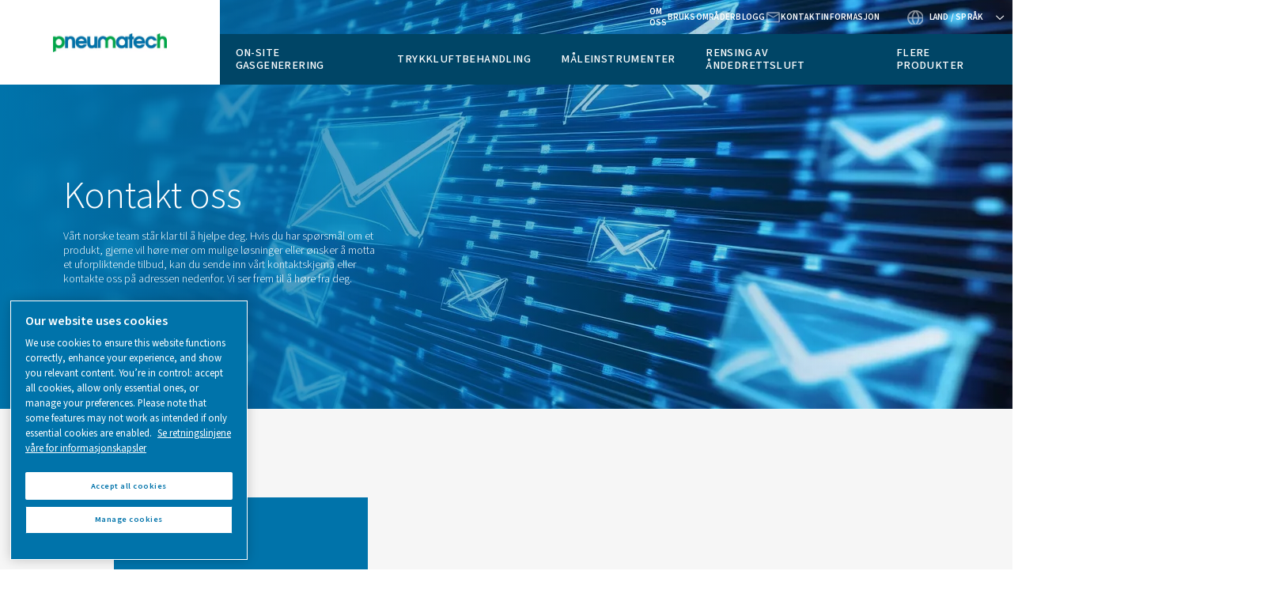

--- FILE ---
content_type: text/html; charset=UTF-8
request_url: https://www.pneumatech.com/nb-no/contact-us
body_size: 10888
content:

<!DOCTYPE HTML>
<html lang="nb" dir="ltr">
<head>













        <!-- OneTrust Cookies Consent Notice start -->
<script defer="defer" type="text/javascript" src="https://rum.hlx.page/.rum/@adobe/helix-rum-js@%5E2/dist/rum-standalone.js" data-routing="env=prod,tier=publish,ams=Atlas Copco"></script>
<script type="text/javascript" src="https://cdn.cookielaw.org/consent/84855743-6564-471b-bcfb-6dc69fbb2bea/OtAutoBlock.js"></script>
<script src="https://cdn.cookielaw.org/scripttemplates/otSDKStub.js" type="text/javascript" charset="UTF-8" data-document-language="true" data-domain-script="84855743-6564-471b-bcfb-6dc69fbb2bea"></script>
<script type="text/javascript">
function OptanonWrapper() { }
</script>
<!-- OneTrust Cookies Consent Notice end -->
    

    
    
    
        
    
    <!-- Google Tag Manager -->
    <script>(function(w,d,s,l,i){w[l]=w[l]||[];w[l].push({'gtm.start':
    new Date().getTime(),event:'gtm.js'});var f=d.getElementsByTagName(s)[0],
    j=d.createElement(s),dl=l!='dataLayer'?'&l='+l:'';j.async=true;j.src=
    '//metrics.pneumatech.com/gtm.js?id='+i+dl;f.parentNode.insertBefore(j,f);
    })(window,document,'script','dataLayer','GTM-TNM2ZLD');</script>

    <!-- End Google Tag Manager -->

    
    <meta charset="UTF-8"/>

    

    <title>Kontakt oss</title>
    <meta name="keywords" content="Pneumatech"/>
    
    <meta name="template" content="content-page"/>
    <meta name="viewport" content="width=device-width, initial-scale=1"/>
    
    
        
    

     
    <!-- Tags -->
    <!-- Hreflang tags -->
    
        
            <link rel="alternate" hreflang="en-za" href="https://www.pneumatech.com/en-international/contact-us"/>
        
            <link rel="alternate" hreflang="en-sg" href="https://www.pneumatech.com/en-international/contact-us"/>
        
            <link rel="alternate" hreflang="en-ph" href="https://www.pneumatech.com/en-international/contact-us"/>
        
            <link rel="alternate" hreflang="en-my" href="https://www.pneumatech.com/en-international/contact-us"/>
        
            <link rel="alternate" hreflang="en-pk" href="https://www.pneumatech.com/en-international/contact-us"/>
        
            <link rel="alternate" hreflang="en-ng" href="https://www.pneumatech.com/en-international/contact-us"/>
        
            <link rel="alternate" hreflang="en-ke" href="https://www.pneumatech.com/en-international/contact-us"/>
        
            <link rel="alternate" hreflang="en-ae" href="https://www.pneumatech.com/en-international/contact-us"/>
        
            <link rel="alternate" hreflang="en-hk" href="https://www.pneumatech.com/en-international/contact-us"/>
        
            <link rel="alternate" hreflang="en-bd" href="https://www.pneumatech.com/en-international/contact-us"/>
        
            <link rel="alternate" hreflang="en-gh" href="https://www.pneumatech.com/en-international/contact-us"/>
        
            <link rel="alternate" hreflang="en-jm" href="https://www.pneumatech.com/en-international/contact-us"/>
        
            <link rel="alternate" hreflang="en-tt" href="https://www.pneumatech.com/en-international/contact-us"/>
        
            <link rel="alternate" hreflang="en-bb" href="https://www.pneumatech.com/en-international/contact-us"/>
        
            <link rel="alternate" hreflang="en-zw" href="https://www.pneumatech.com/en-international/contact-us"/>
        
            <link rel="alternate" hreflang="en-ug" href="https://www.pneumatech.com/en-international/contact-us"/>
        
            <link rel="alternate" hreflang="en-tz" href="https://www.pneumatech.com/en-international/contact-us"/>
        
            <link rel="alternate" hreflang="en-na" href="https://www.pneumatech.com/en-international/contact-us"/>
        
            <link rel="alternate" hreflang="en-mt" href="https://www.pneumatech.com/en-international/contact-us"/>
        
            <link rel="alternate" hreflang="en-lk" href="https://www.pneumatech.com/en-international/contact-us"/>
        
            <link rel="alternate" hreflang="en-np" href="https://www.pneumatech.com/en-international/contact-us"/>
        
            <link rel="alternate" hreflang="en-af" href="https://www.pneumatech.com/en-international/contact-us"/>
        
            <link rel="alternate" hreflang="en-al" href="https://www.pneumatech.com/en-international/contact-us"/>
        
            <link rel="alternate" hreflang="en-ao" href="https://www.pneumatech.com/en-international/contact-us"/>
        
            <link rel="alternate" hreflang="en-am" href="https://www.pneumatech.com/en-international/contact-us"/>
        
            <link rel="alternate" hreflang="en-az" href="https://www.pneumatech.com/en-international/contact-us"/>
        
            <link rel="alternate" hreflang="en-bs" href="https://www.pneumatech.com/en-international/contact-us"/>
        
            <link rel="alternate" hreflang="en-bh" href="https://www.pneumatech.com/en-international/contact-us"/>
        
            <link rel="alternate" hreflang="en-bd" href="https://www.pneumatech.com/en-international/contact-us"/>
        
            <link rel="alternate" hreflang="en-by" href="https://www.pneumatech.com/en-international/contact-us"/>
        
            <link rel="alternate" hreflang="en-bt" href="https://www.pneumatech.com/en-international/contact-us"/>
        
            <link rel="alternate" hreflang="en-ba" href="https://www.pneumatech.com/en-international/contact-us"/>
        
            <link rel="alternate" hreflang="en-bw" href="https://www.pneumatech.com/en-international/contact-us"/>
        
            <link rel="alternate" hreflang="en-bn" href="https://www.pneumatech.com/en-international/contact-us"/>
        
            <link rel="alternate" hreflang="en-bg" href="https://www.pneumatech.com/en-international/contact-us"/>
        
            <link rel="alternate" hreflang="en-cv" href="https://www.pneumatech.com/en-international/contact-us"/>
        
            <link rel="alternate" hreflang="en-hr" href="https://www.pneumatech.com/en-international/contact-us"/>
        
            <link rel="alternate" hreflang="en-cu" href="https://www.pneumatech.com/en-international/contact-us"/>
        
            <link rel="alternate" hreflang="en-cy" href="https://www.pneumatech.com/en-international/contact-us"/>
        
            <link rel="alternate" hreflang="en-eg" href="https://www.pneumatech.com/en-international/contact-us"/>
        
            <link rel="alternate" hreflang="en-gq" href="https://www.pneumatech.com/en-international/contact-us"/>
        
            <link rel="alternate" hreflang="en-er" href="https://www.pneumatech.com/en-international/contact-us"/>
        
            <link rel="alternate" hreflang="en-ee" href="https://www.pneumatech.com/en-international/contact-us"/>
        
            <link rel="alternate" hreflang="en-et" href="https://www.pneumatech.com/en-international/contact-us"/>
        
            <link rel="alternate" hreflang="en-fo" href="https://www.pneumatech.com/en-international/contact-us"/>
        
            <link rel="alternate" hreflang="en-ga" href="https://www.pneumatech.com/en-international/contact-us"/>
        
            <link rel="alternate" hreflang="en-gm" href="https://www.pneumatech.com/en-international/contact-us"/>
        
            <link rel="alternate" hreflang="en-ge" href="https://www.pneumatech.com/en-international/contact-us"/>
        
            <link rel="alternate" hreflang="en-gh" href="https://www.pneumatech.com/en-international/contact-us"/>
        
            <link rel="alternate" hreflang="en-gr" href="https://www.pneumatech.com/en-international/contact-us"/>
        
            <link rel="alternate" hreflang="en-gw" href="https://www.pneumatech.com/en-international/contact-us"/>
        
            <link rel="alternate" hreflang="en-hu" href="https://www.pneumatech.com/en-international/contact-us"/>
        
            <link rel="alternate" hreflang="en-is" href="https://www.pneumatech.com/en-international/contact-us"/>
        
            <link rel="alternate" hreflang="en-iq" href="https://www.pneumatech.com/en-international/contact-us"/>
        
            <link rel="alternate" hreflang="en-il" href="https://www.pneumatech.com/en-international/contact-us"/>
        
            <link rel="alternate" hreflang="en-jo" href="https://www.pneumatech.com/en-international/contact-us"/>
        
            <link rel="alternate" hreflang="en-kz" href="https://www.pneumatech.com/en-international/contact-us"/>
        
            <link rel="alternate" hreflang="en-kw" href="https://www.pneumatech.com/en-international/contact-us"/>
        
            <link rel="alternate" hreflang="en-kg" href="https://www.pneumatech.com/en-international/contact-us"/>
        
            <link rel="alternate" hreflang="en-lv" href="https://www.pneumatech.com/en-international/contact-us"/>
        
            <link rel="alternate" hreflang="en-lb" href="https://www.pneumatech.com/en-international/contact-us"/>
        
            <link rel="alternate" hreflang="en-ls" href="https://www.pneumatech.com/en-international/contact-us"/>
        
            <link rel="alternate" hreflang="en-lr" href="https://www.pneumatech.com/en-international/contact-us"/>
        
            <link rel="alternate" hreflang="en-ly" href="https://www.pneumatech.com/en-international/contact-us"/>
        
            <link rel="alternate" hreflang="en-lt" href="https://www.pneumatech.com/en-international/contact-us"/>
        
            <link rel="alternate" hreflang="en-mg" href="https://www.pneumatech.com/en-international/contact-us"/>
        
            <link rel="alternate" hreflang="en-mw" href="https://www.pneumatech.com/en-international/contact-us"/>
        
            <link rel="alternate" hreflang="en-mu" href="https://www.pneumatech.com/en-international/contact-us"/>
        
            <link rel="alternate" hreflang="en-md" href="https://www.pneumatech.com/en-international/contact-us"/>
        
            <link rel="alternate" hreflang="en-mn" href="https://www.pneumatech.com/en-international/contact-us"/>
        
            <link rel="alternate" hreflang="en-me" href="https://www.pneumatech.com/en-international/contact-us"/>
        
            <link rel="alternate" hreflang="en-mz" href="https://www.pneumatech.com/en-international/contact-us"/>
        
            <link rel="alternate" hreflang="en-na" href="https://www.pneumatech.com/en-international/contact-us"/>
        
            <link rel="alternate" hreflang="en-np" href="https://www.pneumatech.com/en-international/contact-us"/>
        
            <link rel="alternate" hreflang="en-mk" href="https://www.pneumatech.com/en-international/contact-us"/>
        
            <link rel="alternate" hreflang="en-om" href="https://www.pneumatech.com/en-international/contact-us"/>
        
            <link rel="alternate" hreflang="en-ps" href="https://www.pneumatech.com/en-international/contact-us"/>
        
            <link rel="alternate" hreflang="en-qa" href="https://www.pneumatech.com/en-international/contact-us"/>
        
            <link rel="alternate" hreflang="en-ro" href="https://www.pneumatech.com/en-international/contact-us"/>
        
            <link rel="alternate" hreflang="en-rw" href="https://www.pneumatech.com/en-international/contact-us"/>
        
            <link rel="alternate" hreflang="en-sa" href="https://www.pneumatech.com/en-international/contact-us"/>
        
            <link rel="alternate" hreflang="en-sn" href="https://www.pneumatech.com/en-international/contact-us"/>
        
            <link rel="alternate" hreflang="en-rs" href="https://www.pneumatech.com/en-international/contact-us"/>
        
            <link rel="alternate" hreflang="en-sl" href="https://www.pneumatech.com/en-international/contact-us"/>
        
            <link rel="alternate" hreflang="en-si" href="https://www.pneumatech.com/en-international/contact-us"/>
        
            <link rel="alternate" hreflang="en-so" href="https://www.pneumatech.com/en-international/contact-us"/>
        
            <link rel="alternate" hreflang="en-ss" href="https://www.pneumatech.com/en-international/contact-us"/>
        
            <link rel="alternate" hreflang="en-lk" href="https://www.pneumatech.com/en-international/contact-us"/>
        
            <link rel="alternate" hreflang="en-sd" href="https://www.pneumatech.com/en-international/contact-us"/>
        
            <link rel="alternate" hreflang="en-tj" href="https://www.pneumatech.com/en-international/contact-us"/>
        
            <link rel="alternate" hreflang="en-tz" href="https://www.pneumatech.com/en-international/contact-us"/>
        
            <link rel="alternate" hreflang="en-tm" href="https://www.pneumatech.com/en-international/contact-us"/>
        
            <link rel="alternate" hreflang="en-ug" href="https://www.pneumatech.com/en-international/contact-us"/>
        
            <link rel="alternate" hreflang="en-ua" href="https://www.pneumatech.com/en-international/contact-us"/>
        
            <link rel="alternate" hreflang="en-ae" href="https://www.pneumatech.com/en-international/contact-us"/>
        
            <link rel="alternate" hreflang="en-uz" href="https://www.pneumatech.com/en-international/contact-us"/>
        
            <link rel="alternate" hreflang="en-eh" href="https://www.pneumatech.com/en-international/contact-us"/>
        
            <link rel="alternate" hreflang="en-ye" href="https://www.pneumatech.com/en-international/contact-us"/>
        
            <link rel="alternate" hreflang="en-zm" href="https://www.pneumatech.com/en-international/contact-us"/>
        
            <link rel="alternate" hreflang="en-zw" href="https://www.pneumatech.com/en-international/contact-us"/>
        
            <link rel="alternate" hreflang="en-us" href="https://www.pneumatech.com/en-us/contact-us"/>
        
            <link rel="alternate" hreflang="en-ca" href="https://www.pneumatech.com/en-ca/contact-us"/>
        
            <link rel="alternate" hreflang="en-sea" href="https://www.pneumatech.com/en-sea/contact-us"/>
        
            <link rel="alternate" hreflang="en-au" href="https://www.pneumatech.com/en-au/contact-us"/>
        
            <link rel="alternate" hreflang="en-nz" href="https://www.pneumatech.com/en-nz/contact-us"/>
        
            <link rel="alternate" hreflang="en-in" href="https://www.pneumatech.com/en-in/contact-us"/>
        
            <link rel="alternate" hreflang="de-de" href="https://www.pneumatech.com/de-de/contact-us"/>
        
            <link rel="alternate" hreflang="de-ch" href="https://www.pneumatech.com/de-ch/contact-us"/>
        
            <link rel="alternate" hreflang="de-at" href="https://www.pneumatech.com/de-at/contact-us"/>
        
            <link rel="alternate" hreflang="it-it" href="https://www.pneumatech.com/it-it/contact-us"/>
        
            <link rel="alternate" hreflang="fr-bj" href="https://www.pneumatech.com/fr-international/contact-us"/>
        
            <link rel="alternate" hreflang="fr-bf" href="https://www.pneumatech.com/fr-international/contact-us"/>
        
            <link rel="alternate" hreflang="fr-bi" href="https://www.pneumatech.com/fr-international/contact-us"/>
        
            <link rel="alternate" hreflang="fr-cm" href="https://www.pneumatech.com/fr-international/contact-us"/>
        
            <link rel="alternate" hreflang="fr-cf" href="https://www.pneumatech.com/fr-international/contact-us"/>
        
            <link rel="alternate" hreflang="fr-td" href="https://www.pneumatech.com/fr-international/contact-us"/>
        
            <link rel="alternate" hreflang="fr-km" href="https://www.pneumatech.com/fr-international/contact-us"/>
        
            <link rel="alternate" hreflang="fr-cg" href="https://www.pneumatech.com/fr-international/contact-us"/>
        
            <link rel="alternate" hreflang="fr-dj" href="https://www.pneumatech.com/fr-international/contact-us"/>
        
            <link rel="alternate" hreflang="fr-ga" href="https://www.pneumatech.com/fr-international/contact-us"/>
        
            <link rel="alternate" hreflang="fr-gn" href="https://www.pneumatech.com/fr-international/contact-us"/>
        
            <link rel="alternate" hreflang="fr-ci" href="https://www.pneumatech.com/fr-international/contact-us"/>
        
            <link rel="alternate" hreflang="fr-ml" href="https://www.pneumatech.com/fr-international/contact-us"/>
        
            <link rel="alternate" hreflang="fr-mr" href="https://www.pneumatech.com/fr-international/contact-us"/>
        
            <link rel="alternate" hreflang="fr-ma" href="https://www.pneumatech.com/fr-international/contact-us"/>
        
            <link rel="alternate" hreflang="fr-ne" href="https://www.pneumatech.com/fr-international/contact-us"/>
        
            <link rel="alternate" hreflang="fr-sn" href="https://www.pneumatech.com/fr-international/contact-us"/>
        
            <link rel="alternate" hreflang="fr-sc" href="https://www.pneumatech.com/fr-international/contact-us"/>
        
            <link rel="alternate" hreflang="fr-tg" href="https://www.pneumatech.com/fr-international/contact-us"/>
        
            <link rel="alternate" hreflang="fr-tn" href="https://www.pneumatech.com/fr-international/contact-us"/>
        
            <link rel="alternate" hreflang="fr-fr" href="https://www.pneumatech.com/fr-fr/contact-us"/>
        
            <link rel="alternate" hreflang="fr-be" href="https://www.pneumatech.com/fr-be/contact-us"/>
        
            <link rel="alternate" hreflang="nl-nl" href="https://www.pneumatech.com/nl-nl/contact-us"/>
        
            <link rel="alternate" hreflang="nl-nl" href="https://www.pneumatech.com/nl-be/contact-us"/>
        
            <link rel="alternate" hreflang="sv-se" href="https://www.pneumatech.com/sv-se/contact-us"/>
        
            <link rel="alternate" hreflang="nb-no" href="https://www.pneumatech.com/nb-no/contact-us"/>
        
            <link rel="alternate" hreflang="da-dk" href="https://www.pneumatech.com/da-dk/contact-us"/>
        
            <link rel="alternate" hreflang="cs-cz" href="https://www.pneumatech.com/cs-cz/contact-us"/>
        
            <link rel="alternate" hreflang="es-es" href="https://www.pneumatech.com/es-es/contact-us"/>
        
            <link rel="alternate" hreflang="es-ar" href="https://www.pneumatech.com/es-latam/contact-us"/>
        
            <link rel="alternate" hreflang="es-bo" href="https://www.pneumatech.com/es-latam/contact-us"/>
        
            <link rel="alternate" hreflang="es-cl" href="https://www.pneumatech.com/es-latam/contact-us"/>
        
            <link rel="alternate" hreflang="es-co" href="https://www.pneumatech.com/es-latam/contact-us"/>
        
            <link rel="alternate" hreflang="es-cr" href="https://www.pneumatech.com/es-latam/contact-us"/>
        
            <link rel="alternate" hreflang="es-cu" href="https://www.pneumatech.com/es-latam/contact-us"/>
        
            <link rel="alternate" hreflang="es-do" href="https://www.pneumatech.com/es-latam/contact-us"/>
        
            <link rel="alternate" hreflang="es-ec" href="https://www.pneumatech.com/es-latam/contact-us"/>
        
            <link rel="alternate" hreflang="es-sv" href="https://www.pneumatech.com/es-latam/contact-us"/>
        
            <link rel="alternate" hreflang="es-gt" href="https://www.pneumatech.com/es-latam/contact-us"/>
        
            <link rel="alternate" hreflang="es-hn" href="https://www.pneumatech.com/es-latam/contact-us"/>
        
            <link rel="alternate" hreflang="es-ni" href="https://www.pneumatech.com/es-latam/contact-us"/>
        
            <link rel="alternate" hreflang="es-pa" href="https://www.pneumatech.com/es-latam/contact-us"/>
        
            <link rel="alternate" hreflang="es-py" href="https://www.pneumatech.com/es-latam/contact-us"/>
        
            <link rel="alternate" hreflang="es-pe" href="https://www.pneumatech.com/es-latam/contact-us"/>
        
            <link rel="alternate" hreflang="es-pr" href="https://www.pneumatech.com/es-latam/contact-us"/>
        
            <link rel="alternate" hreflang="es-uy" href="https://www.pneumatech.com/es-latam/contact-us"/>
        
            <link rel="alternate" hreflang="es-ve" href="https://www.pneumatech.com/es-latam/contact-us"/>
        
            <link rel="alternate" hreflang="pl-pl" href="https://www.pneumatech.com/pl-pl/contact-us"/>
        
            <link rel="alternate" hreflang="tr-tr" href="https://www.pneumatech.com/tr-tr/contact-us"/>
        
            <link rel="alternate" hreflang="pt-br" href="https://www.pneumatech.com/pt-br/contact-us"/>
        
            <link rel="alternate" hreflang="fi-fi" href="https://www.pneumatech.com/fi-fi/contact-us"/>
        
            <link rel="alternate" hreflang="en-gb" href="https://www.pneumatech.com/en-uk/contact-us"/>
        
            <link rel="alternate" hreflang="en-ie" href="https://www.pneumatech.com/en-uk/contact-us"/>
        
        
    
    <!-- Pagination tags -->
    
        
    

    <!-- Canonical tags -->
    
        
            <link rel="canonical" href="https://www.pneumatech.com/nb-no/contact-us"/>
        
    
    
    <!-- Open Graph meta tags -->
    <meta property="og:image" content="https://www.pneumatech.com"/>
    <meta property="og:image:width" content="800"/>
    <meta property="og:image:height" content="800"/>
    <meta property="og:title" content="Kontakt oss"/>
    <meta property="og:description"/>
    <meta property="og:type" content="article"/>
    <meta property="og:url" content="https://www.pneumatech.com/nb-no/contact-us"/>
    <meta property="og:site_name" content="Pneumatech"/>

    <!-- Twitter meta tags -->
    <meta name="twitter:title" content="Kontakt oss"/>
    <meta name="twitter:description"/>
    <meta name="twitter:card"/>
    <meta name="twitter:site"/>



    <!-- Tags end -->
    

<!--
<sly
        data-sly-use.clientLib="/libs/granite/sightly/templates/clientlib.html"
        data-sly-call=""
        data-sly-unwrap />
-->















    




    
    
    

    

    
    <script src="/etc.clientlibs/brandsv2/clientlibs/alup/clientlib-preloaded.lc-1768642089460-lc.min.js"></script>
<script src="/etc.clientlibs/brandsv2/clientlibs/pneumatech/clientlib-preloaded.lc-1768642089460-lc.min.js"></script>


    
    <link rel="stylesheet" href="/etc.clientlibs/settings/wcm/designs/accommons/clientlib-corecomponents.lc-1768642089460-lc.min.css" type="text/css">
<link rel="stylesheet" href="/etc.clientlibs/brandsv2/clientlibs/clientlib-grid.lc-1768642089460-lc.min.css" type="text/css">
<link rel="stylesheet" href="/etc.clientlibs/brandsv2/clientlibs/clientlib-components.lc-1768642089460-lc.min.css" type="text/css">
<link rel="stylesheet" href="/etc.clientlibs/brandsv2/clientlibs/alup/clientlib-main.lc-1768642089460-lc.min.css" type="text/css">
<link rel="stylesheet" href="/etc.clientlibs/brandsv2/clientlibs/pneumatech/clientlib-main.lc-1768642089460-lc.min.css" type="text/css">


    
    

    
    <link rel="icon" sizes="192x192" href="/etc.clientlibs/brandsv2/clientlibs/pneumatech/clientlib-main/resources/icon-192x192.png"/>
    <link rel="apple-touch-icon" sizes="180x180" href="/etc.clientlibs/brandsv2/clientlibs/pneumatech/clientlib-main/resources/apple-touch-icon-180x180.png"/>
    <link rel="apple-touch-icon" sizes="167x167" href="/etc.clientlibs/brandsv2/clientlibs/pneumatech/clientlib-main/resources/apple-touch-icon-167x167.png"/>
    <link rel="apple-touch-icon" sizes="152x152" href="/etc.clientlibs/brandsv2/clientlibs/pneumatech/clientlib-main/resources/apple-touch-icon-152x152.png"/>
    <link rel="apple-touch-icon" sizes="120x120" href="/etc.clientlibs/brandsv2/clientlibs/pneumatech/clientlib-main/resources/apple-touch-icon-120x120.png"/>
    <meta name="msapplication-square310x310logo" content="/etc.clientlibs/brandsv2/clientlibs/pneumatech/clientlib-main/resources/icon-310x310.png"/>
    <meta name="msapplication-wide310x150logo" content="/etc.clientlibs/brandsv2/clientlibs/pneumatech/clientlib-main/resources/icon-310x150.png"/>
    <meta name="msapplication-square150x150logo" content="/etc.clientlibs/brandsv2/clientlibs/pneumatech/clientlib-main/resources/icon-150x150.png"/>
    <meta name="msapplication-square70x70logo" content="/etc.clientlibs/brandsv2/clientlibs/pneumatech/clientlib-main/resources/icon-70x70.png"/>


    
    
    

    <div id="onetrust-hide-domains" data-one-trust-splash-hide-domains="[&#34;www.atlascopco.com&#34;,&#34;www.cp.com&#34;,&#34;www.alup.com&#34;,&#34;www.ceccato.com&#34;,&#34;www.mark-compressors.com&#34;,&#34;www.mustangairservices.com&#34;,&#34;www.pneumatech.com&#34;,&#34;www.beaconmedaes.com&#34;,&#34;www.mymedgas.com&#34;,&#34;cp.com&#34;,&#34;tools.cp.com&#34;,&#34;power-technique.cp.com&#34;,&#34;compressors.cp.com&#34;,&#34;media.beaconmedaes.com&#34;,&#34;www.eco-steamandheating.com&#34;,&#34;www.media.isravision.com&#34;,&#34;nano-purification.com&#34;,&#34;cpcpumps.com&#34;,&#34;dekkervacuum.com&#34;,&#34;www.compresseurs-mauguiere.com&#34;,&#34;www.compressors.geveke.com&#34;,&#34;www.class1inc.com&#34;]"></div>

    <!-- onetrust listener function, also called when banner is loaded -->
    <script>
        function OptanonWrapper() {

            const privacyPolicyLink = 'https://www.pneumatech.com/nb-no/privacy';
            let privacyPolicyLabel = 'Se retningslinjene våre for informasjonskapsler';

            const oneTrustLinks = $("#onetrust-consent-sdk #onetrust-policy-text a");
            const pcLinks = $("#onetrust-consent-sdk #ot-pc-desc a");

            if(oneTrustLinks.length) {
                $(oneTrustLinks[0]).text(privacyPolicyLabel);

                if(privacyPolicyLink) {
                    oneTrustLinks[0].href = privacyPolicyLink;
                }
            }

            if(pcLinks.length) {
                $(pcLinks[0]).text(privacyPolicyLabel);

                if(privacyPolicyLink) {
                    pcLinks[0].href = privacyPolicyLink;
                }
            }
        }
    </script>

    <script>
        var hideDomains = document.querySelector('#onetrust-hide-domains').dataset.oneTrustSplashHideDomains;
        if(hideDomains && window.location.pathname === "/") {
            var shouldHide = false;

            for(var domain of JSON.parse(hideDomains)) {
                if(domain === window.location.hostname) {
                    shouldHide = true;
                }
            }

            if(shouldHide) {
                var styleEl = document.createElement('style');
                styleEl.textContent =
                        ".ot-sdk-container {display: none !important;}\n" +
                        ".onetrust-pc-dark-filter.ot-fade-in {display: none !important;}";
                document.head.appendChild(styleEl);
            }
        }
    </script>


    
     


<script>

  var digitalData = {
    page: {
      pageInfo:{
        pageID:"\/content\/brands\/pneumatech\/nb\u002Dno\/contact\u002Dus",
        onsiteSearchCategory:"",
        onsiteSearchTerm:"",
        onsiteSearchResults:"",
        htmlStatus:"200",
        errorpage:""
      },
      category:{
        primaryCategory: "nb\u002Dno",
        subCategory1:"contact\u002Dus",
        subCategory2:"",
        subCategory3:"",
        subCategory4:"",
        subCategory5:"",
        subCategory6:"",
        pageType:"\/conf\/brandsv2\/pneumatech\/settings\/wcm\/templates\/content\u002Dpage",
        businessDivision:"Air Gas applications",
        businessArea:"CT"
      },
      attributes:{
        language:"English",
        digitalChannel:"atlas copco: web",
        brand:"Pneumatech",
        rootBrand:"pneumatech",
        environment:"true",
        country:"Norway",
        onsiteSearchType:"",
        downloadType:"",
        tags:"[\x22brands:brands\u002D2\u002D0\/partner\u002Dbrands\u002D\/pneumatech\x22]"
      }
    },
    user:{
      profileInfo:{
        profileID:"",
        author: "false"
      },
      attributes:{
        loginStatus:""
      }
    }
  };
  digitalData.event=[];
  digitalData.product=[];
  digitalData.component=[];
  //TODO: change to new brands v2 product detail resource type once available
  if( false){
    var pagename = "contact\u002Dus";
    digitalData.product.push({productInfo:{ productName : pagename  }});
  }

</script>
</head>
<body class="page basicpage ds-alup ds-pneumatech content-page" id="page-dd7d444bdc" data-cmp-link-accessibility-enabled data-cmp-link-accessibility-text="opens in a new tab">



    




    


    
    
    <!-- Google Tag Manager (noscript) -->
    <noscript><iframe src="//metrics.pneumatech.com/ns.html?id=GTM-TNM2ZLD" height="0" width="0" style="display:none;visibility:hidden"></iframe></noscript>

    <!-- End Google Tag Manager (noscript) -->


<header class="header container responsivegrid ds-brand-header">

    
    
    
    <div id="header-711223c5a2" class="cmp-container">
        
        <div class="container responsivegrid ds-brand-header__navigation-row">

    
    
    
    <div id="container-a0e974d4c0" class="cmp-container">
        
        <div class="image">
<div data-asset-id="e61ea698-b685-45c0-9de4-0aa115dc5c05" id="image-cfab4be03b" class="cmp-image" itemscope itemtype="http://schema.org/ImageObject">
    <a class="cmp-image__link" href="/nb-no">
        <img srcset="//atlascopco.scene7.com/is/image/atlascopco/5ac55102-035d-46bc-8211-b14197203792?$landscape1600$&amp;fit=stretch,1 1600w,//atlascopco.scene7.com/is/image/atlascopco/5ac55102-035d-46bc-8211-b14197203792?$landscape1280$&amp;fit=stretch,1 1280w,//atlascopco.scene7.com/is/image/atlascopco/5ac55102-035d-46bc-8211-b14197203792?$landscape950$&amp;fit=stretch,1 950w,//atlascopco.scene7.com/is/image/atlascopco/5ac55102-035d-46bc-8211-b14197203792?$landscape800$ 800w,//atlascopco.scene7.com/is/image/atlascopco/5ac55102-035d-46bc-8211-b14197203792?$landscape600$ 600w,//atlascopco.scene7.com/is/image/atlascopco/5ac55102-035d-46bc-8211-b14197203792?$landscape400$ 400w" src="//atlascopco.scene7.com/is/image/atlascopco/5ac55102-035d-46bc-8211-b14197203792" class="cmp-image__image" itemprop="contentUrl" width="800" height="132" alt="pneumatech logo"/>
    </a>
    
    
</div>

    

</div>
<div class="button ds-brand-header__mobile-toggler">
<button type="button" id="button-3d0b3da0a7" class="cmp-button">
    
    

    <span class="cmp-button__text">Mer</span>
</button>



</div>

        
    </div>

</div>
<div class="container responsivegrid ds-brand-header__navigation">

    
    
    
    <div id="container-2cd8761cfa" class="cmp-container">
        
        <div class="container responsivegrid ds-brand-top-bar">

    
    
    
    <div id="container-70fecf9419" class="cmp-container">
        
        <div class="container responsivegrid ds-brand-top-bar__navigation">

    
    
    
    <div id="container-8f98e2cdab" class="cmp-container">
        
        <div class="button">
<a id="button-e556580fa1" class="cmp-button" href="/nb-no/about-us" target="_self">
    
    

    <span class="cmp-button__text">Om oss</span>
</a>



</div>
<div class="button">
<a id="button-22ac8ca6f4" class="cmp-button" href="/nb-no/applications" target="_self">
    
    

    <span class="cmp-button__text">Bruksområder</span>
</a>



</div>
<div class="button">
<a id="button-ae3540fe4f" class="cmp-button" href="/nb-no/blog" target="_self">
    
    

    <span class="cmp-button__text">Blogg</span>
</a>



</div>
<div class="button button--contacts">
<a id="button-e4981248b8" class="cmp-button" href="/nb-no/contact-us" target="_self">
    
    

    <span class="cmp-button__text">Kontaktinformasjon</span>
</a>



</div>
<div class="container responsivegrid ds-brand-language-switcher">

    
    
    
    <div id="container-a76afdbaed" class="cmp-container">
        
        <div class="button button--language">
<button type="button" id="button-9b5da1e18d" class="cmp-button">
    
    

    <span class="cmp-button__text">Land / Språk</span>
</button>



</div>
<div class="languagenavigation">
<nav class="cmp-languagenavigation">
    <ul class="cmp-languagenavigation__group">
        
    <li class="cmp-languagenavigation__item cmp-languagenavigation__item--countrycode-Internasjonal cmp-languagenavigation__item--langcode-com.atlascopco.aem.brandsv2.core.models.corecomponents.brandlanguagenavigation.LanguagesItems@66f3b4c1,com.atlascopco.aem.brandsv2.core.models.corecomponents.brandlanguagenavigation.LanguagesItems@4eee9ea0 cmp-languagenavigation__item--level-0">
        
    <span class="cmp-languagenavigation__item-title" lang="com.atlascopco.aem.brandsv2.core.models.corecomponents.brandlanguagenavigation.LanguagesItems@66f3b4c1,com.atlascopco.aem.brandsv2.core.models.corecomponents.brandlanguagenavigation.LanguagesItems@4eee9ea0">Internasjonal</span>
    

        
    <ul class="cmp-languagenavigation__group">
        
    <li class="cmp-languagenavigation__item cmp-languagenavigation__item--langcode-Engelsk cmp-languagenavigation__item--level-0">
        
    
    <a class="cmp-languagenavigation__item-link" hreflang="Engelsk" lang="Engelsk" rel="alternate" href="/en-international/contact-us">Engelsk</a>

        
    </li>

    
        
    <li class="cmp-languagenavigation__item cmp-languagenavigation__item--langcode-Fransk cmp-languagenavigation__item--level-0">
        
    
    <a class="cmp-languagenavigation__item-link" hreflang="Fransk" lang="Fransk" rel="alternate" href="/fr-international/contact-us">Fransk</a>

        
    </li>

    </ul>

    </li>

    
        
    <li class="cmp-languagenavigation__item cmp-languagenavigation__item--countrycode-Australia cmp-languagenavigation__item--langcode-com.atlascopco.aem.brandsv2.core.models.corecomponents.brandlanguagenavigation.LanguagesItems@275a912d cmp-languagenavigation__item--level-0">
        
    <span class="cmp-languagenavigation__item-title" lang="com.atlascopco.aem.brandsv2.core.models.corecomponents.brandlanguagenavigation.LanguagesItems@275a912d">Australia</span>
    

        
    <ul class="cmp-languagenavigation__group">
        
    <li class="cmp-languagenavigation__item cmp-languagenavigation__item--langcode-Engelsk cmp-languagenavigation__item--level-0">
        
    
    <a class="cmp-languagenavigation__item-link" hreflang="Engelsk" lang="Engelsk" rel="alternate" href="/en-au/contact-us">Engelsk</a>

        
    </li>

    </ul>

    </li>

    
        
    <li class="cmp-languagenavigation__item cmp-languagenavigation__item--countrycode-Østerrike cmp-languagenavigation__item--langcode-com.atlascopco.aem.brandsv2.core.models.corecomponents.brandlanguagenavigation.LanguagesItems@66a2056 cmp-languagenavigation__item--level-0">
        
    <span class="cmp-languagenavigation__item-title" lang="com.atlascopco.aem.brandsv2.core.models.corecomponents.brandlanguagenavigation.LanguagesItems@66a2056">Østerrike</span>
    

        
    <ul class="cmp-languagenavigation__group">
        
    <li class="cmp-languagenavigation__item cmp-languagenavigation__item--langcode-Tysk cmp-languagenavigation__item--level-0">
        
    
    <a class="cmp-languagenavigation__item-link" hreflang="Tysk" lang="Tysk" rel="alternate" href="/de-at/contact-us">Tysk</a>

        
    </li>

    </ul>

    </li>

    
        
    <li class="cmp-languagenavigation__item cmp-languagenavigation__item--countrycode-Belgia cmp-languagenavigation__item--langcode-com.atlascopco.aem.brandsv2.core.models.corecomponents.brandlanguagenavigation.LanguagesItems@7d44d9e6,com.atlascopco.aem.brandsv2.core.models.corecomponents.brandlanguagenavigation.LanguagesItems@47e54370 cmp-languagenavigation__item--level-0">
        
    <span class="cmp-languagenavigation__item-title" lang="com.atlascopco.aem.brandsv2.core.models.corecomponents.brandlanguagenavigation.LanguagesItems@7d44d9e6,com.atlascopco.aem.brandsv2.core.models.corecomponents.brandlanguagenavigation.LanguagesItems@47e54370">Belgia</span>
    

        
    <ul class="cmp-languagenavigation__group">
        
    <li class="cmp-languagenavigation__item cmp-languagenavigation__item--langcode-Nederlandsk cmp-languagenavigation__item--level-0">
        
    
    <a class="cmp-languagenavigation__item-link" hreflang="Nederlandsk" lang="Nederlandsk" rel="alternate" href="/nl-be/contact-us">Nederlandsk</a>

        
    </li>

    
        
    <li class="cmp-languagenavigation__item cmp-languagenavigation__item--langcode-Fransk cmp-languagenavigation__item--level-0">
        
    
    <a class="cmp-languagenavigation__item-link" hreflang="Fransk" lang="Fransk" rel="alternate" href="/fr-be/contact-us">Fransk</a>

        
    </li>

    </ul>

    </li>

    
        
    <li class="cmp-languagenavigation__item cmp-languagenavigation__item--countrycode-Brasil cmp-languagenavigation__item--langcode-com.atlascopco.aem.brandsv2.core.models.corecomponents.brandlanguagenavigation.LanguagesItems@34456158 cmp-languagenavigation__item--level-0">
        
    <span class="cmp-languagenavigation__item-title" lang="com.atlascopco.aem.brandsv2.core.models.corecomponents.brandlanguagenavigation.LanguagesItems@34456158">Brasil</span>
    

        
    <ul class="cmp-languagenavigation__group">
        
    <li class="cmp-languagenavigation__item cmp-languagenavigation__item--langcode-Portugisisk Brasilansk cmp-languagenavigation__item--level-0">
        
    
    <a class="cmp-languagenavigation__item-link" hreflang="Portugisisk Brasilansk" lang="Portugisisk Brasilansk" rel="alternate" href="/pt-br/contact-us">Portugisisk Brasilansk</a>

        
    </li>

    </ul>

    </li>

    
        
    <li class="cmp-languagenavigation__item cmp-languagenavigation__item--countrycode-Canada cmp-languagenavigation__item--langcode-com.atlascopco.aem.brandsv2.core.models.corecomponents.brandlanguagenavigation.LanguagesItems@63fa9f16 cmp-languagenavigation__item--level-0">
        
    <span class="cmp-languagenavigation__item-title" lang="com.atlascopco.aem.brandsv2.core.models.corecomponents.brandlanguagenavigation.LanguagesItems@63fa9f16">Canada</span>
    

        
    <ul class="cmp-languagenavigation__group">
        
    <li class="cmp-languagenavigation__item cmp-languagenavigation__item--langcode-Engelsk cmp-languagenavigation__item--level-0">
        
    
    <a class="cmp-languagenavigation__item-link" hreflang="Engelsk" lang="Engelsk" rel="alternate" href="/en-ca/contact-us">Engelsk</a>

        
    </li>

    </ul>

    </li>

    
        
    <li class="cmp-languagenavigation__item cmp-languagenavigation__item--countrycode-Tsjekkia cmp-languagenavigation__item--langcode-com.atlascopco.aem.brandsv2.core.models.corecomponents.brandlanguagenavigation.LanguagesItems@38aae166 cmp-languagenavigation__item--level-0">
        
    <span class="cmp-languagenavigation__item-title" lang="com.atlascopco.aem.brandsv2.core.models.corecomponents.brandlanguagenavigation.LanguagesItems@38aae166">Tsjekkia</span>
    

        
    <ul class="cmp-languagenavigation__group">
        
    <li class="cmp-languagenavigation__item cmp-languagenavigation__item--langcode-Tsjekkisk cmp-languagenavigation__item--level-0">
        
    
    <a class="cmp-languagenavigation__item-link" hreflang="Tsjekkisk" lang="Tsjekkisk" rel="alternate" href="/cs-cz/contact-us">Tsjekkisk</a>

        
    </li>

    </ul>

    </li>

    
        
    <li class="cmp-languagenavigation__item cmp-languagenavigation__item--countrycode-Danmark cmp-languagenavigation__item--langcode-com.atlascopco.aem.brandsv2.core.models.corecomponents.brandlanguagenavigation.LanguagesItems@5539dbc0 cmp-languagenavigation__item--level-0">
        
    <span class="cmp-languagenavigation__item-title" lang="com.atlascopco.aem.brandsv2.core.models.corecomponents.brandlanguagenavigation.LanguagesItems@5539dbc0">Danmark</span>
    

        
    <ul class="cmp-languagenavigation__group">
        
    <li class="cmp-languagenavigation__item cmp-languagenavigation__item--langcode-Dansk cmp-languagenavigation__item--level-0">
        
    
    <a class="cmp-languagenavigation__item-link" hreflang="Dansk" lang="Dansk" rel="alternate" href="/da-dk/contact-us">Dansk</a>

        
    </li>

    </ul>

    </li>

    
        
    <li class="cmp-languagenavigation__item cmp-languagenavigation__item--countrycode-Finland cmp-languagenavigation__item--langcode-com.atlascopco.aem.brandsv2.core.models.corecomponents.brandlanguagenavigation.LanguagesItems@4a693f9e cmp-languagenavigation__item--level-0">
        
    <span class="cmp-languagenavigation__item-title" lang="com.atlascopco.aem.brandsv2.core.models.corecomponents.brandlanguagenavigation.LanguagesItems@4a693f9e">Finland</span>
    

        
    <ul class="cmp-languagenavigation__group">
        
    <li class="cmp-languagenavigation__item cmp-languagenavigation__item--langcode-Finsk cmp-languagenavigation__item--level-0">
        
    
    <a class="cmp-languagenavigation__item-link" hreflang="Finsk" lang="Finsk" rel="alternate" href="/fi-fi/contact-us">Finsk</a>

        
    </li>

    </ul>

    </li>

    
        
    <li class="cmp-languagenavigation__item cmp-languagenavigation__item--countrycode-Frankrike cmp-languagenavigation__item--langcode-com.atlascopco.aem.brandsv2.core.models.corecomponents.brandlanguagenavigation.LanguagesItems@7d5c1bea cmp-languagenavigation__item--level-0">
        
    <span class="cmp-languagenavigation__item-title" lang="com.atlascopco.aem.brandsv2.core.models.corecomponents.brandlanguagenavigation.LanguagesItems@7d5c1bea">Frankrike</span>
    

        
    <ul class="cmp-languagenavigation__group">
        
    <li class="cmp-languagenavigation__item cmp-languagenavigation__item--langcode-Fransk cmp-languagenavigation__item--level-0">
        
    
    <a class="cmp-languagenavigation__item-link" hreflang="Fransk" lang="Fransk" rel="alternate" href="/fr-fr/contact-us">Fransk</a>

        
    </li>

    </ul>

    </li>

    
        
    <li class="cmp-languagenavigation__item cmp-languagenavigation__item--countrycode-Tyskland cmp-languagenavigation__item--langcode-com.atlascopco.aem.brandsv2.core.models.corecomponents.brandlanguagenavigation.LanguagesItems@129264f6 cmp-languagenavigation__item--level-0">
        
    <span class="cmp-languagenavigation__item-title" lang="com.atlascopco.aem.brandsv2.core.models.corecomponents.brandlanguagenavigation.LanguagesItems@129264f6">Tyskland</span>
    

        
    <ul class="cmp-languagenavigation__group">
        
    <li class="cmp-languagenavigation__item cmp-languagenavigation__item--langcode-Tysk cmp-languagenavigation__item--level-0">
        
    
    <a class="cmp-languagenavigation__item-link" hreflang="Tysk" lang="Tysk" rel="alternate" href="/de-de/contact-us">Tysk</a>

        
    </li>

    </ul>

    </li>

    
        
    <li class="cmp-languagenavigation__item cmp-languagenavigation__item--countrycode-India cmp-languagenavigation__item--langcode-com.atlascopco.aem.brandsv2.core.models.corecomponents.brandlanguagenavigation.LanguagesItems@9ee5abf cmp-languagenavigation__item--level-0">
        
    <span class="cmp-languagenavigation__item-title" lang="com.atlascopco.aem.brandsv2.core.models.corecomponents.brandlanguagenavigation.LanguagesItems@9ee5abf">India</span>
    

        
    <ul class="cmp-languagenavigation__group">
        
    <li class="cmp-languagenavigation__item cmp-languagenavigation__item--langcode-Engelsk cmp-languagenavigation__item--level-0">
        
    
    <a class="cmp-languagenavigation__item-link" hreflang="Engelsk" lang="Engelsk" rel="alternate" href="/en-in/contact-us">Engelsk</a>

        
    </li>

    </ul>

    </li>

    
        
    <li class="cmp-languagenavigation__item cmp-languagenavigation__item--countrycode-Italia cmp-languagenavigation__item--langcode-com.atlascopco.aem.brandsv2.core.models.corecomponents.brandlanguagenavigation.LanguagesItems@a7811d3 cmp-languagenavigation__item--level-0">
        
    <span class="cmp-languagenavigation__item-title" lang="com.atlascopco.aem.brandsv2.core.models.corecomponents.brandlanguagenavigation.LanguagesItems@a7811d3">Italia</span>
    

        
    <ul class="cmp-languagenavigation__group">
        
    <li class="cmp-languagenavigation__item cmp-languagenavigation__item--langcode-Italiensk cmp-languagenavigation__item--level-0">
        
    
    <a class="cmp-languagenavigation__item-link" hreflang="Italiensk" lang="Italiensk" rel="alternate" href="/it-it/contact-us">Italiensk</a>

        
    </li>

    </ul>

    </li>

    
        
    <li class="cmp-languagenavigation__item cmp-languagenavigation__item--countrycode-Latin-Amerika cmp-languagenavigation__item--langcode-com.atlascopco.aem.brandsv2.core.models.corecomponents.brandlanguagenavigation.LanguagesItems@1766c83d cmp-languagenavigation__item--level-0">
        
    <span class="cmp-languagenavigation__item-title" lang="com.atlascopco.aem.brandsv2.core.models.corecomponents.brandlanguagenavigation.LanguagesItems@1766c83d">Latin-Amerika</span>
    

        
    <ul class="cmp-languagenavigation__group">
        
    <li class="cmp-languagenavigation__item cmp-languagenavigation__item--langcode-Spansk cmp-languagenavigation__item--level-0">
        
    
    <a class="cmp-languagenavigation__item-link" hreflang="Spansk" lang="Spansk" rel="alternate" href="/es-latam/contact-us">Spansk</a>

        
    </li>

    </ul>

    </li>

    
        
    <li class="cmp-languagenavigation__item cmp-languagenavigation__item--countrycode-Nederland cmp-languagenavigation__item--langcode-com.atlascopco.aem.brandsv2.core.models.corecomponents.brandlanguagenavigation.LanguagesItems@1652abf3 cmp-languagenavigation__item--level-0">
        
    <span class="cmp-languagenavigation__item-title" lang="com.atlascopco.aem.brandsv2.core.models.corecomponents.brandlanguagenavigation.LanguagesItems@1652abf3">Nederland</span>
    

        
    <ul class="cmp-languagenavigation__group">
        
    <li class="cmp-languagenavigation__item cmp-languagenavigation__item--langcode-Nederlandsk cmp-languagenavigation__item--level-0">
        
    
    <a class="cmp-languagenavigation__item-link" hreflang="Nederlandsk" lang="Nederlandsk" rel="alternate" href="/nl-nl/contact-us">Nederlandsk</a>

        
    </li>

    </ul>

    </li>

    
        
    <li class="cmp-languagenavigation__item cmp-languagenavigation__item--countrycode-New Zealand cmp-languagenavigation__item--langcode-com.atlascopco.aem.brandsv2.core.models.corecomponents.brandlanguagenavigation.LanguagesItems@6d922024 cmp-languagenavigation__item--level-0">
        
    <span class="cmp-languagenavigation__item-title" lang="com.atlascopco.aem.brandsv2.core.models.corecomponents.brandlanguagenavigation.LanguagesItems@6d922024">New Zealand</span>
    

        
    <ul class="cmp-languagenavigation__group">
        
    <li class="cmp-languagenavigation__item cmp-languagenavigation__item--langcode-Engelsk cmp-languagenavigation__item--level-0">
        
    
    <a class="cmp-languagenavigation__item-link" hreflang="Engelsk" lang="Engelsk" rel="alternate" href="/en-nz/contact-us">Engelsk</a>

        
    </li>

    </ul>

    </li>

    
        
    <li class="cmp-languagenavigation__item cmp-languagenavigation__item--countrycode-Norge cmp-languagenavigation__item--langcode-com.atlascopco.aem.brandsv2.core.models.corecomponents.brandlanguagenavigation.LanguagesItems@272e52cc cmp-languagenavigation__item--level-0">
        
    <span class="cmp-languagenavigation__item-title" lang="com.atlascopco.aem.brandsv2.core.models.corecomponents.brandlanguagenavigation.LanguagesItems@272e52cc">Norge</span>
    

        
    <ul class="cmp-languagenavigation__group">
        
    <li class="cmp-languagenavigation__item cmp-languagenavigation__item--langcode-Norsk cmp-languagenavigation__item--level-0">
        
    
    <a class="cmp-languagenavigation__item-link" hreflang="Norsk" lang="Norsk" rel="alternate" href="/nb-no/contact-us">Norsk</a>

        
    </li>

    </ul>

    </li>

    
        
    <li class="cmp-languagenavigation__item cmp-languagenavigation__item--countrycode-Polen cmp-languagenavigation__item--langcode-com.atlascopco.aem.brandsv2.core.models.corecomponents.brandlanguagenavigation.LanguagesItems@6285134 cmp-languagenavigation__item--level-0">
        
    <span class="cmp-languagenavigation__item-title" lang="com.atlascopco.aem.brandsv2.core.models.corecomponents.brandlanguagenavigation.LanguagesItems@6285134">Polen</span>
    

        
    <ul class="cmp-languagenavigation__group">
        
    <li class="cmp-languagenavigation__item cmp-languagenavigation__item--langcode-Polsk cmp-languagenavigation__item--level-0">
        
    
    <a class="cmp-languagenavigation__item-link" hreflang="Polsk" lang="Polsk" rel="alternate" href="/pl-pl/contact-us">Polsk</a>

        
    </li>

    </ul>

    </li>

    
        
    <li class="cmp-languagenavigation__item cmp-languagenavigation__item--countrycode-Sørøst-Asia cmp-languagenavigation__item--langcode-com.atlascopco.aem.brandsv2.core.models.corecomponents.brandlanguagenavigation.LanguagesItems@5266f31 cmp-languagenavigation__item--level-0">
        
    <span class="cmp-languagenavigation__item-title" lang="com.atlascopco.aem.brandsv2.core.models.corecomponents.brandlanguagenavigation.LanguagesItems@5266f31">Sørøst-Asia</span>
    

        
    <ul class="cmp-languagenavigation__group">
        
    <li class="cmp-languagenavigation__item cmp-languagenavigation__item--langcode-Engelsk cmp-languagenavigation__item--level-0">
        
    
    <a class="cmp-languagenavigation__item-link" hreflang="Engelsk" lang="Engelsk" rel="alternate" href="/en-sea/contact-us">Engelsk</a>

        
    </li>

    </ul>

    </li>

    
        
    <li class="cmp-languagenavigation__item cmp-languagenavigation__item--countrycode-Spania cmp-languagenavigation__item--langcode-com.atlascopco.aem.brandsv2.core.models.corecomponents.brandlanguagenavigation.LanguagesItems@7949fcb1 cmp-languagenavigation__item--level-0">
        
    <span class="cmp-languagenavigation__item-title" lang="com.atlascopco.aem.brandsv2.core.models.corecomponents.brandlanguagenavigation.LanguagesItems@7949fcb1">Spania</span>
    

        
    <ul class="cmp-languagenavigation__group">
        
    <li class="cmp-languagenavigation__item cmp-languagenavigation__item--langcode-Spansk cmp-languagenavigation__item--level-0">
        
    
    <a class="cmp-languagenavigation__item-link" hreflang="Spansk" lang="Spansk" rel="alternate" href="/es-es/contact-us">Spansk</a>

        
    </li>

    </ul>

    </li>

    
        
    <li class="cmp-languagenavigation__item cmp-languagenavigation__item--countrycode-Tyrkia cmp-languagenavigation__item--langcode-com.atlascopco.aem.brandsv2.core.models.corecomponents.brandlanguagenavigation.LanguagesItems@2ca46966 cmp-languagenavigation__item--level-0">
        
    <span class="cmp-languagenavigation__item-title" lang="com.atlascopco.aem.brandsv2.core.models.corecomponents.brandlanguagenavigation.LanguagesItems@2ca46966">Tyrkia</span>
    

        
    <ul class="cmp-languagenavigation__group">
        
    <li class="cmp-languagenavigation__item cmp-languagenavigation__item--langcode-Tyrkisk cmp-languagenavigation__item--level-0">
        
    
    <a class="cmp-languagenavigation__item-link" hreflang="Tyrkisk" lang="Tyrkisk" rel="alternate" href="/tr-tr/contact-us">Tyrkisk</a>

        
    </li>

    </ul>

    </li>

    
        
    <li class="cmp-languagenavigation__item cmp-languagenavigation__item--countrycode-Sverige cmp-languagenavigation__item--langcode-com.atlascopco.aem.brandsv2.core.models.corecomponents.brandlanguagenavigation.LanguagesItems@68412c37 cmp-languagenavigation__item--level-0">
        
    <span class="cmp-languagenavigation__item-title" lang="com.atlascopco.aem.brandsv2.core.models.corecomponents.brandlanguagenavigation.LanguagesItems@68412c37">Sverige</span>
    

        
    <ul class="cmp-languagenavigation__group">
        
    <li class="cmp-languagenavigation__item cmp-languagenavigation__item--langcode-Svensk cmp-languagenavigation__item--level-0">
        
    
    <a class="cmp-languagenavigation__item-link" hreflang="Svensk" lang="Svensk" rel="alternate" href="/sv-se/contact-us">Svensk</a>

        
    </li>

    </ul>

    </li>

    
        
    <li class="cmp-languagenavigation__item cmp-languagenavigation__item--countrycode-Sveits cmp-languagenavigation__item--langcode-com.atlascopco.aem.brandsv2.core.models.corecomponents.brandlanguagenavigation.LanguagesItems@5e2889e9 cmp-languagenavigation__item--level-0">
        
    <span class="cmp-languagenavigation__item-title" lang="com.atlascopco.aem.brandsv2.core.models.corecomponents.brandlanguagenavigation.LanguagesItems@5e2889e9">Sveits</span>
    

        
    <ul class="cmp-languagenavigation__group">
        
    <li class="cmp-languagenavigation__item cmp-languagenavigation__item--langcode-Tysk cmp-languagenavigation__item--level-0">
        
    
    <a class="cmp-languagenavigation__item-link" hreflang="Tysk" lang="Tysk" rel="alternate" href="/de-ch/contact-us">Tysk</a>

        
    </li>

    </ul>

    </li>

    
        
    <li class="cmp-languagenavigation__item cmp-languagenavigation__item--countrycode-Storbritannia, UK cmp-languagenavigation__item--langcode-com.atlascopco.aem.brandsv2.core.models.corecomponents.brandlanguagenavigation.LanguagesItems@68324ae9 cmp-languagenavigation__item--level-0">
        
    <span class="cmp-languagenavigation__item-title" lang="com.atlascopco.aem.brandsv2.core.models.corecomponents.brandlanguagenavigation.LanguagesItems@68324ae9">Storbritannia, UK</span>
    

        
    <ul class="cmp-languagenavigation__group">
        
    <li class="cmp-languagenavigation__item cmp-languagenavigation__item--langcode-Engelsk cmp-languagenavigation__item--level-0">
        
    
    <a class="cmp-languagenavigation__item-link" hreflang="Engelsk" lang="Engelsk" rel="alternate" href="/en-uk/contact-us">Engelsk</a>

        
    </li>

    </ul>

    </li>

    
        
    <li class="cmp-languagenavigation__item cmp-languagenavigation__item--countrycode-USA cmp-languagenavigation__item--langcode-com.atlascopco.aem.brandsv2.core.models.corecomponents.brandlanguagenavigation.LanguagesItems@6752f1d0 cmp-languagenavigation__item--level-0">
        
    <span class="cmp-languagenavigation__item-title" lang="com.atlascopco.aem.brandsv2.core.models.corecomponents.brandlanguagenavigation.LanguagesItems@6752f1d0">USA</span>
    

        
    <ul class="cmp-languagenavigation__group">
        
    <li class="cmp-languagenavigation__item cmp-languagenavigation__item--langcode-Engelsk cmp-languagenavigation__item--level-0">
        
    
    <a class="cmp-languagenavigation__item-link" hreflang="Engelsk" lang="Engelsk" rel="alternate" href="/en-us/contact-us">Engelsk</a>

        
    </li>

    </ul>

    </li>

    </ul>
</nav>

    

</div>

        
    </div>

</div>

        
    </div>

</div>

        
    </div>

</div>
<div class="container responsivegrid ds-brand-header__main-menu">

    
    
    
    <div id="container-3ce464abe1" class="cmp-container" aria-label="Hovedmeny">
        
        <div class="navigation ds-brand-navigation">
<nav id="navigation-666b30a37c" class="cmp-navigation" itemscope itemtype="http://schema.org/SiteNavigationElement">
    <ul class="cmp-navigation__group">
        
    <li class="cmp-navigation__item cmp-navigation__item--level-0">
        
    <a class="cmp-navigation__item-link" href="/nb-no/gas-generation">On-site gasgenerering</a>

        
    <ul class="cmp-navigation__group">
        
    <li class="cmp-navigation__item cmp-navigation__item--level-1">
        
    <a class="cmp-navigation__item-link" href="/nb-no/gas-generation/nitrogen-generators">Nitrogen Generators</a>

        
    <ul class="cmp-navigation__group">
        
    <li class="cmp-navigation__item cmp-navigation__item--level-2">
        
    <a class="cmp-navigation__item-link" href="/nb-no/gas-generation/nitrogen-generators/psa">PSA Nitrogengeneratorer</a>

        
    </li>

    
        
    <li class="cmp-navigation__item cmp-navigation__item--level-2">
        
    <a class="cmp-navigation__item-link" href="/nb-no/gas-generation/nitrogen-generators/membrane">Membranbaserte Nitrogengeneratorer</a>

        
    </li>

    
        
    <li class="cmp-navigation__item cmp-navigation__item--level-2">
        
    <a class="cmp-navigation__item-link" href="/nb-no/gas-generation/nitrogen-generators/high-pressure-nitrogen-skids">Høytrykk nitrogen sliske</a>

        
    </li>

    
        
    <li class="cmp-navigation__item cmp-navigation__item--level-2">
        
    <a class="cmp-navigation__item-link" href="/nb-no/gas-generation/nitrogen-generators/laser-cutting-nitrogen-solutions">Laser Cutting Nitrogen Solutions</a>

        
    <ul class="cmp-navigation__group">
        
    <li class="cmp-navigation__item cmp-navigation__item--level-3">
        
    <a class="cmp-navigation__item-link" href="/nb-no/gas-generation/nitrogen-generators/laser-cutting-nitrogen-solutions/ppng-lx">PPNG LX Gas Filtration For Laser Cutting</a>

        
    </li>

    
        
    <li class="cmp-navigation__item cmp-navigation__item--level-3">
        
    <a class="cmp-navigation__item-link" href="/nb-no/gas-generation/nitrogen-generators/laser-cutting-nitrogen-solutions/ppng-nx-1-6">PPNG NX 1-6 High Pressure Nitrogen Generation System For Laser Cutting</a>

        
    </li>

    
        
    <li class="cmp-navigation__item cmp-navigation__item--level-3">
        
    <a class="cmp-navigation__item-link" href="/nb-no/gas-generation/nitrogen-generators/laser-cutting-nitrogen-solutions/ppng-mx">PPNG MX Gas Mixer For Laser Cutting</a>

        
    </li>

    </ul>

    </li>

    </ul>

    </li>

    
        
    <li class="cmp-navigation__item cmp-navigation__item--level-1">
        
    <a class="cmp-navigation__item-link" href="/nb-no/gas-generation/oxygen-generators">Oksygengeneratorer</a>

        
    </li>

    
        
    <li class="cmp-navigation__item cmp-navigation__item--level-1">
        
    <a class="cmp-navigation__item-link" href="/nb-no/gas-generation/nitrogen-purification-systems">Nitrogen rensesystemer</a>

        
    </li>

    </ul>

    </li>

    
        
    <li class="cmp-navigation__item cmp-navigation__item--level-0">
        
    <a class="cmp-navigation__item-link" href="/nb-no/compressed-air-treatment">Trykkluftbehandling</a>

        
    <ul class="cmp-navigation__group">
        
    <li class="cmp-navigation__item cmp-navigation__item--level-1">
        
    <a class="cmp-navigation__item-link" href="/nb-no/compressed-air-treatment/dryers">Trykklufttørkere</a>

        
    <ul class="cmp-navigation__group">
        
    <li class="cmp-navigation__item cmp-navigation__item--level-2">
        
    <a class="cmp-navigation__item-link" href="/nb-no/compressed-air-treatment/dryers/refrigeration">Kjøletørkere</a>

        
    </li>

    
        
    <li class="cmp-navigation__item cmp-navigation__item--level-2">
        
    <a class="cmp-navigation__item-link" href="/nb-no/compressed-air-treatment/dryers/adsorption">Adsorpsjonstørker</a>

        
    <ul class="cmp-navigation__group">
        
    <li class="cmp-navigation__item cmp-navigation__item--level-3">
        
    <a class="cmp-navigation__item-link" href="/nb-no/compressed-air-treatment/dryers/adsorption/ph-22-43">PH 22-43</a>

        
    </li>

    </ul>

    </li>

    
        
    <li class="cmp-navigation__item cmp-navigation__item--level-2">
        
    <a class="cmp-navigation__item-link" href="/nb-no/compressed-air-treatment/dryers/membrane">Membrantørkere</a>

        
    <ul class="cmp-navigation__group">
        
    <li class="cmp-navigation__item cmp-navigation__item--level-3">
        
    <a class="cmp-navigation__item-link" href="/nb-no/compressed-air-treatment/dryers/membrane/psmd-3-35">PSMD 3-35</a>

        
    </li>

    </ul>

    </li>

    </ul>

    </li>

    
        
    <li class="cmp-navigation__item cmp-navigation__item--level-1">
        
    <a class="cmp-navigation__item-link" href="/nb-no/compressed-air-treatment/filtration">Trykkluftfiltre.</a>

        
    <ul class="cmp-navigation__group">
        
    <li class="cmp-navigation__item cmp-navigation__item--level-2">
        
    <a class="cmp-navigation__item-link" href="/nb-no/compressed-air-treatment/filtration/line-filters">Linjefiltre</a>

        
    </li>

    
        
    <li class="cmp-navigation__item cmp-navigation__item--level-2">
        
    <a class="cmp-navigation__item-link" href="/nb-no/compressed-air-treatment/filtration/process-filters">Prosessfiltre</a>

        
    </li>

    </ul>

    </li>

    
        
    <li class="cmp-navigation__item cmp-navigation__item--level-1">
        
    <a class="cmp-navigation__item-link" href="/nb-no/compressed-air-treatment/condensate-management">Kondensatbehandling</a>

        
    <ul class="cmp-navigation__group">
        
    <li class="cmp-navigation__item cmp-navigation__item--level-2">
        
    <a class="cmp-navigation__item-link" href="/nb-no/compressed-air-treatment/condensate-management/drains">Kondensavløp</a>

        
    </li>

    
        
    <li class="cmp-navigation__item cmp-navigation__item--level-2">
        
    <a class="cmp-navigation__item-link" href="/nb-no/compressed-air-treatment/condensate-management/water-detectors">Vanndetektorer</a>

        
    </li>

    
        
    <li class="cmp-navigation__item cmp-navigation__item--level-2">
        
    <a class="cmp-navigation__item-link" href="/nb-no/compressed-air-treatment/condensate-management/oil-water-separators">Olje-/vannseparatorer</a>

        
    </li>

    
        
    <li class="cmp-navigation__item cmp-navigation__item--level-2">
        
    <a class="cmp-navigation__item-link" href="/nb-no/compressed-air-treatment/condensate-management/aftercoolers">Etterkjølere</a>

        
    </li>

    
        
    <li class="cmp-navigation__item cmp-navigation__item--level-2">
        
    <a class="cmp-navigation__item-link" href="/nb-no/compressed-air-treatment/condensate-management/water-separators">Vannutskiller</a>

        
    </li>

    </ul>

    </li>

    </ul>

    </li>

    
        
    <li class="cmp-navigation__item cmp-navigation__item--level-0">
        
    <a class="cmp-navigation__item-link" href="/nb-no/measurement-equipment">Måleinstrumenter</a>

        
    <ul class="cmp-navigation__group">
        
    <li class="cmp-navigation__item cmp-navigation__item--level-1">
        
    <a class="cmp-navigation__item-link" href="/nb-no/measurement-equipment/chart-recorders">Diagramskrivere</a>

        
    </li>

    
        
    <li class="cmp-navigation__item cmp-navigation__item--level-1">
        
    <a class="cmp-navigation__item-link" href="/nb-no/measurement-equipment/flow-sensors">Strømningsmåler</a>

        
    </li>

    
        
    <li class="cmp-navigation__item cmp-navigation__item--level-1">
        
    <a class="cmp-navigation__item-link" href="/nb-no/measurement-equipment/leak-detectors">Lekkasjedetektor</a>

        
    </li>

    
        
    <li class="cmp-navigation__item cmp-navigation__item--level-1">
        
    <a class="cmp-navigation__item-link" href="/nb-no/measurement-equipment/compressed-air-quality">Trykkluftkvalitet</a>

        
    </li>

    
        
    <li class="cmp-navigation__item cmp-navigation__item--level-1">
        
    <a class="cmp-navigation__item-link" href="/nb-no/measurement-equipment/gas-analysis-solutions">Gassanalyseløsninger</a>

        
    </li>

    
        
    <li class="cmp-navigation__item cmp-navigation__item--level-1">
        
    <a class="cmp-navigation__item-link" href="/nb-no/measurement-equipment/dew-point-meters">Duggpunktmålere</a>

        
    </li>

    </ul>

    </li>

    
        
    <li class="cmp-navigation__item cmp-navigation__item--level-0">
        
    <a class="cmp-navigation__item-link" href="/nb-no/breathing-air-purification">Rensing av åndedrettsluft</a>

        
    </li>

    
        
    <li class="cmp-navigation__item cmp-navigation__item--level-0">
        
    <a class="cmp-navigation__item-link" href="/nb-no/more-products">Flere produkter</a>

        
    <ul class="cmp-navigation__group">
        
    <li class="cmp-navigation__item cmp-navigation__item--level-1">
        
    <a class="cmp-navigation__item-link" href="/nb-no/more-products/compressed-air-piping">Brukerhåndbok for trykkluft</a>

        
    </li>

    
        
    <li class="cmp-navigation__item cmp-navigation__item--level-1">
        
    <a class="cmp-navigation__item-link" href="/nb-no/more-products/compressed-air-receivers">Trykkluftbeholder</a>

        
    </li>

    
        
    <li class="cmp-navigation__item cmp-navigation__item--level-1">
        
    <a class="cmp-navigation__item-link" href="/nb-no/more-products/conservair-flow-controls">ConservAir strømningskontroller</a>

        
    </li>

    </ul>

    </li>

    </ul>
</nav>

    

</div>
<div class="button ds-brand-header__mega-menu-toggler">
<button type="button" id="button-b2719c072f" class="cmp-button">
    
    

    <span class="cmp-button__text">Mer</span>
</button>



</div>

        
    </div>

</div>

        
    </div>

</div>

        
    </div>

</header>


<!-- header is at /content/brands/pneumatech/nb-no/header-and-footer -->



<div id="main" tabindex="-1">

<div class="root container responsivegrid">

    
    <div id="container-ae372e740e" class="cmp-container">
        


<div class="aem-Grid aem-Grid--12 aem-Grid--default--12 ">
    
    <div class="container responsivegrid ds-brand-hero-banner aem-GridColumn aem-GridColumn--default--12">

    
    <div id="container-4e12191180" class="cmp-container">
        


<div class="aem-Grid aem-Grid--12 aem-Grid--default--12 ">
    
    <div class="breadcrumb aem-GridColumn aem-GridColumn--default--12">
<nav class="cmp-breadcrumb" aria-label="Breadcrumb">
    <ol class="cmp-breadcrumb__list" itemscope itemtype="http://schema.org/BreadcrumbList">
        <li class="cmp-breadcrumb__item" itemprop="itemListElement" itemscope itemtype="http://schema.org/ListItem">
            <a class="cmp-breadcrumb__item-link" itemprop="item" href="/en">
                <span itemprop="name">en</span>
            </a>
            <meta itemprop="position" content="1"/>
        </li>
    
        <li class="cmp-breadcrumb__item" itemprop="itemListElement" itemscope itemtype="http://schema.org/ListItem">
            <a class="cmp-breadcrumb__item-link" itemprop="item" href="/nb-no">
                <span itemprop="name">Home</span>
            </a>
            <meta itemprop="position" content="2"/>
        </li>
    </ol>
</nav>

    

</div>
<div class="teaser ds-brand-contact-banner ds-brand-linear-light ds-teaser-title-split ds-brand-color-reverse aem-GridColumn aem-GridColumn--default--12"><div class="cmp-teaser">
    
        <div class="cmp-teaser__content">
            
    

            
    

            
    <h2 class="cmp-teaser__title">
        Kontakt oss
    </h2>

            
    <div class="cmp-teaser__description"><p>Vårt norske team står klar til å hjelpe deg. Hvis du har spørsmål om et produkt, gjerne vil høre mer om mulige løsninger eller ønsker å motta et uforpliktende tilbud, kan du sende inn vårt kontaktskjema eller kontakte oss på adressen nedenfor. Vi ser frem til å høre fra deg.</p>
</div>

            
    <div class="cmp-teaser__action-container">
        
    <a class="cmp-teaser__action-link" id="-cta-8e0b8d19b7" href="/nb-no/product-inquiry" target="_self">Kontakt oss!</a>
    
    

    </div>

        </div>
        
    <div class="cmp-teaser__image">
<div data-asset-id="d978f6e5-a1eb-4ef9-bd71-c37d1ffcf907" id="teaser-ac0f0521a8-image" class="cmp-image" itemscope itemtype="http://schema.org/ImageObject">
    
        <img srcset="//atlascopco.scene7.com/is/image/atlascopco/Contact_us_2?$landscape1600$ 1600w,//atlascopco.scene7.com/is/image/atlascopco/Contact_us_2?$landscape1280$ 1280w,//atlascopco.scene7.com/is/image/atlascopco/Contact_us_2?$landscape950$ 950w,//atlascopco.scene7.com/is/image/atlascopco/Contact_us_2?$landscape800$ 800w,//atlascopco.scene7.com/is/image/atlascopco/Contact_us_2?$landscape600$ 600w,//atlascopco.scene7.com/is/image/atlascopco/Contact_us_2?$landscape400$ 400w" src="//atlascopco.scene7.com/is/image/atlascopco/Contact_us_2" loading="lazy" class="cmp-image__image" itemprop="contentUrl" width="7680" height="3840" alt="Contact us" title="Contact us"/>
    
    
    <meta itemprop="caption" content="Contact us"/>
</div>

    

</div>

    
    
    
</div>

    

</div>

    
</div>

    </div>

    
</div>
<div class="container responsivegrid aem-GridColumn aem-GridColumn--default--12">

    
    <div id="container-f446f9fe89" class="cmp-container">
        


<div class="aem-Grid aem-Grid--12 aem-Grid--default--12 ">
    
    <div class="container responsivegrid ds-brand-bg-grey aem-GridColumn aem-GridColumn--default--12">

    
    <div id="container-9fd8076525" class="cmp-container">
        


<div class="aem-Grid aem-Grid--12 aem-Grid--default--12 ">
    
    <div class="container responsivegrid mx-auto mb-8 mt-8 aem-GridColumn aem-GridColumn--default--12">

    
    <div id="container-d8816388ce" class="cmp-container">
        


<div class="aem-Grid aem-Grid--12 aem-Grid--default--12 ">
    
    <div class="breadcrumb aem-GridColumn aem-GridColumn--default--12">
<nav class="cmp-breadcrumb" aria-label="Breadcrumb">
    <ol class="cmp-breadcrumb__list" itemscope itemtype="http://schema.org/BreadcrumbList">
        <li class="cmp-breadcrumb__item" itemprop="itemListElement" itemscope itemtype="http://schema.org/ListItem">
            <a class="cmp-breadcrumb__item-link" itemprop="item" href="/nb-no">
                <span itemprop="name">Home</span>
            </a>
            <meta itemprop="position" content="1"/>
        </li>
    
        <li class="cmp-breadcrumb__item cmp-breadcrumb__item--active" aria-current="page" itemprop="itemListElement" itemscope itemtype="http://schema.org/ListItem">
            
                <span itemprop="name">Kontakt oss</span>
            
            <meta itemprop="position" content="2"/>
        </li>
    </ol>
</nav>

    

</div>

    
</div>

    </div>

    
</div>

    
</div>

    </div>

    
</div>
<div class="container responsivegrid ds-brand-bg-grey aem-GridColumn aem-GridColumn--default--12">

    
    <div id="container-12141ea51c" class="cmp-container">
        


<div class="aem-Grid aem-Grid--12 aem-Grid--default--12 ">
    
    <div class="container responsivegrid grid-col-1-2 mx-auto mb-8 mt-8 aem-GridColumn aem-GridColumn--default--12">

    
    <div id="container-02f7feedd9" class="cmp-container">
        


<div class="aem-Grid aem-Grid--12 aem-Grid--default--12 ">
    
    <div class="container responsivegrid ds-brand-block-key-specs aem-GridColumn aem-GridColumn--default--12">

    
    <div id="container-10acd2af09" class="cmp-container">
        


<div class="aem-Grid aem-Grid--12 aem-Grid--default--12 ">
    
    <div class="teaser ds-brand-teaser-card ds-brand-primary aem-GridColumn aem-GridColumn--default--12"><div class="cmp-teaser">
    
        <div class="cmp-teaser__content">
            
    

            
    

            
    <h2 class="cmp-teaser__title">
        Pneumatech Skandinavia
    </h2>

            
    <div class="cmp-teaser__description"><p>Reno A/S<br />
Åmarksvej 1, DK-8250<br />
Danmark<br />
 </p>
<p>Tel: <a href="tel:+4570102210">+4570102210</a><br />
E-mail: <a href="mailto:industri@reno-ff.com">industri@reno-ff.com</a></p>
</div>

            
    

        </div>
        
    

    
    
    
</div>

    

</div>

    
</div>

    </div>

    
</div>
<div class="applet-secure aem-GridColumn aem-GridColumn--default--12">

	
		
		
		<div class="applet external parbase">
<script>
    function onFrameLoad(element) {
        element.style.height = (element.contentWindow.document.getElementsByTagName("html")[0].offsetHeight || element.style.height || 800)  + "px";
    }
</script>
	
	<div class="applet applet--container applet--responsive c-parsys-divider__item ">
	    
        

	    
	        
	        
	            <iframe id="readz" srcdoc="&lt;iframe src=&#34;https://www.google.com/maps/embed?pb=!1m18!1m12!1m3!1d2219.256584414269!2d10.253570877109862!3d56.20452505710758!2m3!1f0!2f0!3f0!3m2!1i1024!2i768!4f13.1!3m3!1m2!1s0x464c3e8b39a5bee3%3A0x9597107da29bbd08!2zw4VtYXJrc3ZlaiAxLCA4MjUwIEVnw6UsIERlbm1hcms!5e0!3m2!1sen!2sbe!4v1754036790532!5m2!1sen!2sbe&#34; width=&#34;931&#34; height=&#34;454&#34; style=&#34;border:0;&#34; allowfullscreen=&#34;&#34; loading=&#34;lazy&#34; referrerpolicy=&#34;no-referrer-when-downgrade&#34;>&lt;/iframe>" frameborder="0" scrolling="No" class="u-block applet-iframe" style="height:800px;" allowfullscreen="false" onload="onFrameLoad(this)" data-responsive="true"> </iframe>
	        
	    

	    

	    
	</div>
	



    <script>
        window.addEventListener("message", receiveMessage, false);

        function receiveMessage(event) {
            if ("scrollTop" === event.data) {
                document.querySelector(".applet-iframe").scrollIntoView();
            }

            let height = event.data.iFrameBodyHeight;
            if (height) {
                const nestedIframe = document.querySelector(".applet-iframe");
                if (!!nestedIframe) {
                    nestedIframe.style.height = height + "px";
                }
            }
        }
    </script>
</div>

	


</div>

    
</div>

    </div>

    
</div>

    
</div>

    </div>

    
</div>
<div class="container responsivegrid mx-auto mb-8 content-center aem-GridColumn aem-GridColumn--default--12">

    
    <div id="container-0e3b34610f" class="cmp-container">
        


<div class="aem-Grid aem-Grid--12 aem-Grid--default--12 ">
    
    <div class="teaser ds-brand-teaser-card ds-brand-accent aem-GridColumn aem-GridColumn--default--12"><div class="cmp-teaser">
    
        <div class="cmp-teaser__content">
            
    

            
    

            
    <h3 class="cmp-teaser__title">
        Profesjonell Rådgivning, Salg og Service
    </h3>

            
    <div class="cmp-teaser__description"><p>Pneumatech drives i Skandinavia av RENO A/S i tett samarbeid med våre lokale avdelinger og forhandlernettverk i Danmark, Norge og Sverige. Som Skandinavias ledende totalleverandør av løsninger for trykkluft- og gassgenerering til bedrifter og industri, legger vi stor vekt på å gjøre det enkelt for kundene våre å få hurtig og profesjonell betjening.</p>
</div>

            
    

        </div>
        
    

    
    
    
</div>

    

</div>

    
</div>

    </div>

    
</div>

    
</div>

    </div>

    
</div>

    
</div>

    </div>

    
</div>


</div>


<footer class="footer container responsivegrid ds-brand-footer">

    
    <div id="footer-a4c530f960" class="cmp-container">
        


<div class="aem-Grid aem-Grid--12 aem-Grid--default--12 ">
    
    <div class="container responsivegrid ds-brand-footer__top aem-GridColumn aem-GridColumn--default--12">

    
    <div id="container-d99758ae11" class="cmp-container">
        


<div class="aem-Grid aem-Grid--12 aem-Grid--default--12 ">
    
    <div class="title aem-GridColumn aem-GridColumn--default--12">
<div id="title-ed2750de77" class="cmp-title">
    <h2 class="cmp-title__text">Pure Air . Pure Gas
        
        
    </h2>
</div>

    

</div>

    
</div>

    </div>

    
</div>
<div class="container responsivegrid ds-brand-footer__main aem-GridColumn aem-GridColumn--default--12">

    
    <div id="container-4c4c098db0" class="cmp-container">
        


<div class="aem-Grid aem-Grid--12 aem-Grid--default--12 ">
    
    <div class="container responsivegrid aem-GridColumn aem-GridColumn--default--12">

    
    <div id="container-25a106d6fb" class="cmp-container">
        


<div class="aem-Grid aem-Grid--12 aem-Grid--default--12 ">
    
    <div class="title ds-page-navigation-title aem-GridColumn aem-GridColumn--default--12">
<div id="title-9d5bb5b567" class="cmp-title">
    <h2 class="cmp-title__text">Produkter
        
        
    </h2>
</div>

    

</div>
<div class="text ds-page-navigation-text aem-GridColumn aem-GridColumn--default--12">
<div id="text-787357a262" class="cmp-text">
    <p>Se vårt brede utvalg av produkter som er skreddersydd for å støtte din virksomhets behov for trykkluft og gass, fra grunnleggende utstyr til spesialiserte løsninger.</p>

</div>

    

</div>
<div class="list ds-page-navigation-list aem-GridColumn aem-GridColumn--default--12">
<ul id="list-8ac82922b6" class="cmp-list">
    <li class="cmp-list__item">
    <a class="cmp-list__item-link" href="/nb-no/gas-generation">
        <span class="cmp-list__item-title">On-site gasgenerering</span>
        
        
    </a>
    
</li>
    

    <li class="cmp-list__item">
    <a class="cmp-list__item-link" href="/nb-no/compressed-air-treatment">
        <span class="cmp-list__item-title">Trykkluftbehandling</span>
        
        
    </a>
    
</li>
    

    <li class="cmp-list__item">
    <a class="cmp-list__item-link" href="/nb-no/measurement-equipment">
        <span class="cmp-list__item-title">Måleinstrumenter</span>
        
        
    </a>
    
</li>
    

    <li class="cmp-list__item">
    <a class="cmp-list__item-link" href="/nb-no/breathing-air-purification">
        <span class="cmp-list__item-title">Rensing av åndedrettsluft</span>
        
        
    </a>
    
</li>
    

    <li class="cmp-list__item">
    <a class="cmp-list__item-link" href="/nb-no/more-products">
        <span class="cmp-list__item-title">Flere produkter</span>
        
        
    </a>
    
</li>
    
</ul>

    

</div>

    
</div>

    </div>

    
</div>
<div class="container responsivegrid aem-GridColumn aem-GridColumn--default--12">

    
    <div id="container-155227b499" class="cmp-container">
        


<div class="aem-Grid aem-Grid--12 aem-Grid--default--12 ">
    
    <div class="title ds-page-navigation-title aem-GridColumn aem-GridColumn--default--12">
<div id="title-bbddc97002" class="cmp-title">
    <h2 class="cmp-title__text">Ressurser
        
        
    </h2>
</div>

    

</div>
<div class="text ds-page-navigation-text aem-GridColumn aem-GridColumn--default--12">
<div id="text-c9531bf0c2" class="cmp-text">
    <p>Les mer om oss og våre produkter, og om hvordan våre løsninger brukes i ulike bransjer og industrier.</p>

</div>

    

</div>
<div class="list ds-page-navigation-list aem-GridColumn aem-GridColumn--default--12">
<ul id="list-e9fc3ecc67" class="cmp-list">
    <li class="cmp-list__item">
    <a class="cmp-list__item-link" href="/nb-no/about-us">
        <span class="cmp-list__item-title">Om oss</span>
        
        
    </a>
    
</li>
    

    <li class="cmp-list__item">
    <a class="cmp-list__item-link" href="/nb-no/applications">
        <span class="cmp-list__item-title">Bruksområder</span>
        
        
    </a>
    
</li>
    

    <li class="cmp-list__item">
    <a class="cmp-list__item-link" href="/nb-no/blog">
        <span class="cmp-list__item-title">Blogg</span>
        
        
    </a>
    
</li>
    
</ul>

    

</div>

    
</div>

    </div>

    
</div>
<div class="container responsivegrid aem-GridColumn aem-GridColumn--default--12">

    
    <div id="container-ff24d31d32" class="cmp-container">
        


<div class="aem-Grid aem-Grid--12 aem-Grid--default--12 ">
    
    <div class="title ds-page-navigation-title aem-GridColumn aem-GridColumn--default--12">
<div id="title-e760e71e68" class="cmp-title">
    <h2 class="cmp-title__text">Kontakt oss
        
        
    </h2>
</div>

    

</div>
<div class="text ds-page-navigation-text aem-GridColumn aem-GridColumn--default--12">
<div id="text-25915c9b15" class="cmp-text">
    <p>Har du spørsmål eller ønsker du mer informasjon? Kontakt vårt team – vi er her for å hjelpe deg med å finne den rette løsningen.</p>

</div>

    

</div>
<div class="list ds-page-navigation-list aem-GridColumn aem-GridColumn--default--12">
<ul id="list-d4e5c9871c" class="cmp-list">
    <li class="cmp-list__item">
    <a class="cmp-list__item-link" href="/nb-no/product-inquiry">
        <span class="cmp-list__item-title">Spør om produkter</span>
        
        
    </a>
    
</li>
    

    <li class="cmp-list__item">
    <a class="cmp-list__item-link" href="/nb-no/contact-us">
        <span class="cmp-list__item-title">Kontakt oss</span>
        
        
    </a>
    
</li>
    
</ul>

    

</div>

    
</div>

    </div>

    
</div>
<div class="container responsivegrid aem-GridColumn aem-GridColumn--default--12">

    
    <div id="container-c292a9a39a" class="cmp-container">
        


<div class="aem-Grid aem-Grid--12 aem-Grid--default--12 ">
    
    <div class="title ds-page-navigation-title aem-GridColumn aem-GridColumn--default--12">
<div id="title-9b69c76f9e" class="cmp-title">
    <h2 class="cmp-title__text">Sosiale medier
        
        
    </h2>
</div>

    

</div>
<div class="text ds-page-navigation-text aem-GridColumn aem-GridColumn--default--12">
<div id="text-a7c84a15f1" class="cmp-text">
    <p>Følg oss på sosiale medier for oppdateringer, innsikt og en nærmere titt på hva vi jobber med.</p>

</div>

    

</div>
<div class="container responsivegrid aem-GridColumn aem-GridColumn--default--12">

    
    <div id="container-ab61e6499b" class="cmp-container">
        


<div class="aem-Grid aem-Grid--12 aem-Grid--default--12 ">
    
    <div class="container responsivegrid social-list aem-GridColumn aem-GridColumn--default--12">

    
    <div id="container-220d587ce6" class="cmp-container">
        


<div class="aem-Grid aem-Grid--12 aem-Grid--default--12 ">
    
    <div class="container responsivegrid social-list__item aem-GridColumn aem-GridColumn--default--12">

    
    
    
    <div id="container-65ba46eb4c" class="cmp-container">
        
        <div class="image social-list__item-image">
<div data-asset-id="21c67394-fe6d-4f25-b2a6-854124ba0b43" id="image-c162a03aed" class="cmp-image" itemscope itemtype="http://schema.org/ImageObject">
    <a class="cmp-image__link" href="https://www.linkedin.com/company/pneumatech-pure-air-pure-gas/" target="_blank">
        <img srcset="//atlascopco.scene7.com/is/image/atlascopco/linkedin-1?$landscape1600$&amp;fmt=png-alpha&amp;fit=stretch,1 1600w,//atlascopco.scene7.com/is/image/atlascopco/linkedin-1?$landscape1280$&amp;fmt=png-alpha&amp;fit=stretch,1 1280w,//atlascopco.scene7.com/is/image/atlascopco/linkedin-1?$landscape950$&amp;fmt=png-alpha&amp;fit=stretch,1 950w,//atlascopco.scene7.com/is/image/atlascopco/linkedin-1?$landscape800$&amp;fmt=png-alpha&amp;fit=stretch,1 800w,//atlascopco.scene7.com/is/image/atlascopco/linkedin-1?$landscape600$&amp;fmt=png-alpha&amp;fit=stretch,1 600w,//atlascopco.scene7.com/is/image/atlascopco/linkedin-1?$landscape400$&amp;fmt=png-alpha&amp;fit=stretch,1 400w" src="//atlascopco.scene7.com/is/image/atlascopco/linkedin-1" class="cmp-image__image" itemprop="contentUrl" width="20" height="20" alt/>
    </a>
    
    
</div>

    

</div>

        
    </div>

</div>
<div class="container responsivegrid social-list__item aem-GridColumn aem-GridColumn--default--12">

    
    
    
    <div id="container-7148ff4abf" class="cmp-container">
        
        <div class="image social-list__item-image">
<div data-asset-id="979a66d4-be38-4d43-b502-5969c2bca302" id="image-362f1d419f" class="cmp-image" itemscope itemtype="http://schema.org/ImageObject">
    <a class="cmp-image__link" href="https://www.facebook.com/PneumatechNA" target="_blank">
        <img srcset="//atlascopco.scene7.com/is/image/atlascopco/facebook-3?$landscape1600$&amp;fmt=png-alpha&amp;fit=stretch,1 1600w,//atlascopco.scene7.com/is/image/atlascopco/facebook-3?$landscape1280$&amp;fmt=png-alpha&amp;fit=stretch,1 1280w,//atlascopco.scene7.com/is/image/atlascopco/facebook-3?$landscape950$&amp;fmt=png-alpha&amp;fit=stretch,1 950w,//atlascopco.scene7.com/is/image/atlascopco/facebook-3?$landscape800$&amp;fmt=png-alpha&amp;fit=stretch,1 800w,//atlascopco.scene7.com/is/image/atlascopco/facebook-3?$landscape600$&amp;fmt=png-alpha&amp;fit=stretch,1 600w,//atlascopco.scene7.com/is/image/atlascopco/facebook-3?$landscape400$&amp;fmt=png-alpha&amp;fit=stretch,1 400w" src="//atlascopco.scene7.com/is/image/atlascopco/facebook-3" class="cmp-image__image" itemprop="contentUrl" width="64" height="64" alt/>
    </a>
    
    
</div>

    

</div>

        
    </div>

</div>
<div class="container responsivegrid social-list__item aem-GridColumn aem-GridColumn--default--12">

    
    
    
    <div id="container-96a213104a" class="cmp-container">
        
        <div class="image social-list__item-image">
<div data-asset-id="3d5d8c80-28b5-4b4c-bfcc-e69c5cbf4e78" id="image-d5970c972e" class="cmp-image" itemscope itemtype="http://schema.org/ImageObject">
    <a class="cmp-image__link" href="https://www.youtube.com/@pneumatech-pureair-puregas" target="_blank">
        <img srcset="//atlascopco.scene7.com/is/image/atlascopco/youtube%403x?$landscape1600$&amp;fmt=png-alpha&amp;fit=stretch,1 1600w,//atlascopco.scene7.com/is/image/atlascopco/youtube%403x?$landscape1280$&amp;fmt=png-alpha&amp;fit=stretch,1 1280w,//atlascopco.scene7.com/is/image/atlascopco/youtube%403x?$landscape950$&amp;fmt=png-alpha&amp;fit=stretch,1 950w,//atlascopco.scene7.com/is/image/atlascopco/youtube%403x?$landscape800$&amp;fmt=png-alpha&amp;fit=stretch,1 800w,//atlascopco.scene7.com/is/image/atlascopco/youtube%403x?$landscape600$&amp;fmt=png-alpha&amp;fit=stretch,1 600w,//atlascopco.scene7.com/is/image/atlascopco/youtube%403x?$landscape400$&amp;fmt=png-alpha&amp;fit=stretch,1 400w" src="//atlascopco.scene7.com/is/image/atlascopco/youtube%403x" class="cmp-image__image" itemprop="contentUrl" width="72" height="72" alt="Social media icon"/>
    </a>
    
    
</div>

    

</div>

        
    </div>

</div>

    
</div>

    </div>

    
</div>

    
</div>

    </div>

    
</div>

    
</div>

    </div>

    
</div>

    
</div>

    </div>

    
</div>
<div class="container responsivegrid ds-brand-footer__bottom aem-GridColumn aem-GridColumn--default--12">

    
    <div id="container-08dcf82beb" class="cmp-container">
        


<div class="aem-Grid aem-Grid--12 aem-Grid--default--12 ">
    
    <div class="container responsivegrid ds-brand-footer__bottom-image aem-GridColumn aem-GridColumn--default--12">

    
    <div id="container-dfb2004f64" class="cmp-container">
        


<div class="aem-Grid aem-Grid--12 aem-Grid--default--12 ">
    
    <div class="image aem-GridColumn aem-GridColumn--default--12">
<div data-asset-id="0a13b6ea-c25b-43ec-a59e-f26240d2bf2e" id="image-0491c40755" class="cmp-image" itemscope itemtype="http://schema.org/ImageObject">
    <a class="cmp-image__link" href="#">
        <img srcset="//atlascopco.scene7.com/is/image/atlascopco/pneumatech-logo-footer?$landscape1600$&amp;fmt=png-alpha&amp;fit=stretch,1 1600w,//atlascopco.scene7.com/is/image/atlascopco/pneumatech-logo-footer?$landscape1280$&amp;fmt=png-alpha&amp;fit=stretch,1 1280w,//atlascopco.scene7.com/is/image/atlascopco/pneumatech-logo-footer?$landscape950$&amp;fmt=png-alpha&amp;fit=stretch,1 950w,//atlascopco.scene7.com/is/image/atlascopco/pneumatech-logo-footer?$landscape800$&amp;fmt=png-alpha&amp;fit=stretch,1 800w,//atlascopco.scene7.com/is/image/atlascopco/pneumatech-logo-footer?$landscape600$&amp;fmt=png-alpha&amp;fit=stretch,1 600w,//atlascopco.scene7.com/is/image/atlascopco/pneumatech-logo-footer?$landscape400$&amp;fmt=png-alpha&amp;fit=stretch,1 400w" src="//atlascopco.scene7.com/is/image/atlascopco/pneumatech-logo-footer" class="cmp-image__image" itemprop="contentUrl" width="347" height="138" alt="pneumatech logo"/>
    </a>
    
    
</div>

    

</div>

    
</div>

    </div>

    
</div>
<div class="container responsivegrid ds-brand-footer__bottom-navigation aem-GridColumn aem-GridColumn--default--12">

    
    <div id="container-ab024317ff" class="cmp-container">
        


<div class="aem-Grid aem-Grid--12 aem-Grid--default--12 ">
    
    <div class="text aem-GridColumn aem-GridColumn--default--12">
<div id="text-efc332c1a9" class="cmp-text">
    <p><a href="/nb-no/privacy">Juridiske merknader og personvernerklæring</a> <a href="/nb-no/privacy/cookie-policy">cookie Inställningar</a> <a href="/">Sitemap</a> <a href="/nb-no">www.pneumatech.com</a></p>
<p><span>© 2025 Pneumatech</span></p>

</div>

    

</div>

    
</div>

    </div>

    
</div>

    
</div>

    </div>

    
</div>

    
</div>

    </div>

    
</footer>




    
    
    <script defer src="/etc.clientlibs/core/wcm/components/commons/site/clientlibs/container.lc-1768642089460-lc.min.js"></script>
<script defer src="/etc.clientlibs/clientlibs/granite/jquery/granite/csrf.lc-1768642089460-lc.min.js"></script>
<script defer src="/etc.clientlibs/settings/wcm/designs/accommons/clientlib-corecomponents.lc-1768642089460-lc.min.js"></script>
<script defer src="/etc.clientlibs/brandsv2/clientlibs/clientlib-components.lc-1768642089460-lc.min.js"></script>
<script defer src="/etc.clientlibs/brandsv2/clientlibs/alup/clientlib-main.lc-1768642089460-lc.min.js"></script>
<script defer src="/etc.clientlibs/brandsv2/clientlibs/pneumatech/clientlib-main.lc-1768642089460-lc.min.js"></script>


    <!-- Footer javascript -->
<!-- Always Load jQuery First -->






    <script>
        const searchScriptBv2Cfl = document.createElement('script');
        searchScriptBv2Cfl.src = 'https://cdn.jsdelivr.net/npm/friendly-challenge@0.9.12/widget.module.min.js';
        searchScriptBv2Cfl.type = 'module';
        searchScriptBv2Cfl.async=true;
        searchScriptBv2Cfl.defer=true;
        document.body.appendChild(searchScriptBv2Cfl);
    </script>
    <script nomodule src="https://cdn.jsdelivr.net/npm/friendly-challenge@0.9.12/widget.min.js" async defer></script>









    

    

    
    


<script defer src="https://static.cloudflareinsights.com/beacon.min.js/vcd15cbe7772f49c399c6a5babf22c1241717689176015" integrity="sha512-ZpsOmlRQV6y907TI0dKBHq9Md29nnaEIPlkf84rnaERnq6zvWvPUqr2ft8M1aS28oN72PdrCzSjY4U6VaAw1EQ==" data-cf-beacon='{"version":"2024.11.0","token":"b69d04bad22d43cbb127e8cd95ad0940","server_timing":{"name":{"cfCacheStatus":true,"cfEdge":true,"cfExtPri":true,"cfL4":true,"cfOrigin":true,"cfSpeedBrain":true},"location_startswith":null}}' crossorigin="anonymous"></script>
</body>
</html>

--- FILE ---
content_type: text/css
request_url: https://www.pneumatech.com/etc.clientlibs/brandsv2/clientlibs/pneumatech/clientlib-main.lc-1768642089460-lc.min.css
body_size: 28233
content:
@import url(https://fonts.googleapis.com/css2?family=Material+Icons);@import url(https://fonts.googleapis.com/css?family=Material+Icons+Outlined);@import url(https://fonts.googleapis.com/css2?family=Source+Sans+Pro:wght@400;700&display=swap);@import url(https://fonts.googleapis.com/css2?family=Source+Sans+3:wght@200;300;400;500;600;700&display=swap);*,:after,:before{--tw-border-spacing-x:0;--tw-border-spacing-y:0;--tw-translate-x:0;--tw-translate-y:0;--tw-rotate:0;--tw-skew-x:0;--tw-skew-y:0;--tw-scale-x:1;--tw-scale-y:1;--tw-pan-x: ;--tw-pan-y: ;--tw-pinch-zoom: ;--tw-scroll-snap-strictness:proximity;--tw-gradient-from-position: ;--tw-gradient-via-position: ;--tw-gradient-to-position: ;--tw-ordinal: ;--tw-slashed-zero: ;--tw-numeric-figure: ;--tw-numeric-spacing: ;--tw-numeric-fraction: ;--tw-ring-inset: ;--tw-ring-offset-width:0px;--tw-ring-offset-color:#fff;--tw-ring-color:rgba(59,130,246,.5);--tw-ring-offset-shadow:0 0 #0000;--tw-ring-shadow:0 0 #0000;--tw-shadow:0 0 #0000;--tw-shadow-colored:0 0 #0000;--tw-blur: ;--tw-brightness: ;--tw-contrast: ;--tw-grayscale: ;--tw-hue-rotate: ;--tw-invert: ;--tw-saturate: ;--tw-sepia: ;--tw-drop-shadow: ;--tw-backdrop-blur: ;--tw-backdrop-brightness: ;--tw-backdrop-contrast: ;--tw-backdrop-grayscale: ;--tw-backdrop-hue-rotate: ;--tw-backdrop-invert: ;--tw-backdrop-opacity: ;--tw-backdrop-saturate: ;--tw-backdrop-sepia: ;--tw-contain-size: ;--tw-contain-layout: ;--tw-contain-paint: ;--tw-contain-style: }::-webkit-backdrop{--tw-border-spacing-x:0;--tw-border-spacing-y:0;--tw-translate-x:0;--tw-translate-y:0;--tw-rotate:0;--tw-skew-x:0;--tw-skew-y:0;--tw-scale-x:1;--tw-scale-y:1;--tw-pan-x: ;--tw-pan-y: ;--tw-pinch-zoom: ;--tw-scroll-snap-strictness:proximity;--tw-gradient-from-position: ;--tw-gradient-via-position: ;--tw-gradient-to-position: ;--tw-ordinal: ;--tw-slashed-zero: ;--tw-numeric-figure: ;--tw-numeric-spacing: ;--tw-numeric-fraction: ;--tw-ring-inset: ;--tw-ring-offset-width:0px;--tw-ring-offset-color:#fff;--tw-ring-color:rgba(59,130,246,.5);--tw-ring-offset-shadow:0 0 #0000;--tw-ring-shadow:0 0 #0000;--tw-shadow:0 0 #0000;--tw-shadow-colored:0 0 #0000;--tw-blur: ;--tw-brightness: ;--tw-contrast: ;--tw-grayscale: ;--tw-hue-rotate: ;--tw-invert: ;--tw-saturate: ;--tw-sepia: ;--tw-drop-shadow: ;--tw-backdrop-blur: ;--tw-backdrop-brightness: ;--tw-backdrop-contrast: ;--tw-backdrop-grayscale: ;--tw-backdrop-hue-rotate: ;--tw-backdrop-invert: ;--tw-backdrop-opacity: ;--tw-backdrop-saturate: ;--tw-backdrop-sepia: ;--tw-contain-size: ;--tw-contain-layout: ;--tw-contain-paint: ;--tw-contain-style: }::backdrop{--tw-border-spacing-x:0;--tw-border-spacing-y:0;--tw-translate-x:0;--tw-translate-y:0;--tw-rotate:0;--tw-skew-x:0;--tw-skew-y:0;--tw-scale-x:1;--tw-scale-y:1;--tw-pan-x: ;--tw-pan-y: ;--tw-pinch-zoom: ;--tw-scroll-snap-strictness:proximity;--tw-gradient-from-position: ;--tw-gradient-via-position: ;--tw-gradient-to-position: ;--tw-ordinal: ;--tw-slashed-zero: ;--tw-numeric-figure: ;--tw-numeric-spacing: ;--tw-numeric-fraction: ;--tw-ring-inset: ;--tw-ring-offset-width:0px;--tw-ring-offset-color:#fff;--tw-ring-color:rgba(59,130,246,.5);--tw-ring-offset-shadow:0 0 #0000;--tw-ring-shadow:0 0 #0000;--tw-shadow:0 0 #0000;--tw-shadow-colored:0 0 #0000;--tw-blur: ;--tw-brightness: ;--tw-contrast: ;--tw-grayscale: ;--tw-hue-rotate: ;--tw-invert: ;--tw-saturate: ;--tw-sepia: ;--tw-drop-shadow: ;--tw-backdrop-blur: ;--tw-backdrop-brightness: ;--tw-backdrop-contrast: ;--tw-backdrop-grayscale: ;--tw-backdrop-hue-rotate: ;--tw-backdrop-invert: ;--tw-backdrop-opacity: ;--tw-backdrop-saturate: ;--tw-backdrop-sepia: ;--tw-contain-size: ;--tw-contain-layout: ;--tw-contain-paint: ;--tw-contain-style: }*,:after,:before{border:0 solid #e5e7eb;-webkit-box-sizing:border-box;box-sizing:border-box}:after,:before{--tw-content:""}:host,html{-webkit-text-size-adjust:100%;-webkit-font-feature-settings:normal;font-feature-settings:normal;-webkit-tap-highlight-color:transparent;font-family:ui-sans-serif,system-ui,sans-serif,Apple Color Emoji,Segoe UI Emoji,Segoe UI Symbol,Noto Color Emoji;font-variation-settings:normal;line-height:1.5;-moz-tab-size:4;-o-tab-size:4;tab-size:4}body{line-height:inherit}hr{border-top-width:1px;color:inherit}abbr:where([title]){-webkit-text-decoration:underline dotted;text-decoration:underline dotted}h1,h2,h3,h4,h5,h6{font-size:inherit;font-weight:inherit}a{color:inherit;text-decoration:inherit}code,kbd,pre,samp{-webkit-font-feature-settings:normal;font-feature-settings:normal;font-family:ui-monospace,SFMono-Regular,Menlo,Monaco,Consolas,Liberation Mono,Courier New,monospace;font-size:1em;font-variation-settings:normal}table{border-color:inherit;text-indent:0}button,input,optgroup,select,textarea{-webkit-font-feature-settings:inherit;font-feature-settings:inherit;color:inherit;font-variation-settings:inherit;font-weight:inherit;letter-spacing:inherit;line-height:inherit;padding:0}button,input:where([type=button]),input:where([type=reset]),input:where([type=submit]){-webkit-appearance:button;background-color:transparent;background-image:none}:-moz-focusring{outline:auto}:-moz-ui-invalid{box-shadow:none}::-webkit-inner-spin-button,::-webkit-outer-spin-button{height:auto}::-webkit-search-decoration{-webkit-appearance:none}blockquote,dd,dl,figure,h1,h2,h3,h4,h5,h6,hr,p,pre{margin:0}fieldset,menu,ol,ul{margin:0;padding:0}menu,ol,ul{list-style:none}dialog{padding:0}textarea{resize:vertical}input::-moz-placeholder,textarea::-moz-placeholder{color:#9ca3af;opacity:1}input::-webkit-input-placeholder,textarea::-webkit-input-placeholder{color:#9ca3af;opacity:1}input:-ms-input-placeholder,textarea:-ms-input-placeholder{color:#9ca3af;opacity:1}input::-ms-input-placeholder,textarea::-ms-input-placeholder{color:#9ca3af;opacity:1}input::placeholder,textarea::placeholder{color:#9ca3af;opacity:1}[role=button],button{cursor:pointer}:disabled{cursor:default}audio,canvas,embed,iframe,img,object,svg,video{display:block;vertical-align:middle}img,video{height:auto;max-width:100%}[hidden]:where(:not([hidden=until-found])){display:none}.container{padding-left:1pc;padding-right:1pc;width:100%}@media (min-width:640px){.container{max-width:40pc}}@media (min-width:768px){.container{max-width:8in}}@media (min-width:1024px){.container{max-width:64pc}}@media (min-width:1280px){.container{max-width:80pc}}@media (min-width:1478px){.container{max-width:1478px}}.m-0{margin:0!important}.m-12{margin:3rem!important}.m-16{margin:4rem!important}.m-20{margin:5rem!important}.m-4{margin:1rem!important}.m-8{margin:2rem!important}.mx-0{margin-left:0!important;margin-right:0!important}.mx-12{margin-left:3rem!important;margin-right:3rem!important}.mx-16{margin-left:4rem!important;margin-right:4rem!important}.mx-20{margin-left:5rem!important;margin-right:5rem!important}.mx-4{margin-left:1rem!important;margin-right:1rem!important}.mx-8{margin-left:2rem!important;margin-right:2rem!important}.mx-auto{margin-left:auto!important;margin-right:auto!important}.my-0{margin-bottom:0!important;margin-top:0!important}.my-12{margin-bottom:3rem!important;margin-top:3rem!important}.my-16{margin-bottom:4rem!important;margin-top:4rem!important}.my-20{margin-bottom:5rem!important;margin-top:5rem!important}.my-4{margin-bottom:1rem!important;margin-top:1rem!important}.my-8{margin-bottom:2rem!important;margin-top:2rem!important}.mb-0{margin-bottom:0!important}.mb-1{margin-bottom:.25rem!important}.mb-12{margin-bottom:3rem!important}.mb-16{margin-bottom:4rem!important}.mb-20{margin-bottom:5rem!important}.mb-4{margin-bottom:1rem!important}.mb-6{margin-bottom:1.5rem!important}.mb-8{margin-bottom:2rem!important}.ml-0{margin-left:0!important}.ml-12{margin-left:3rem!important}.ml-16{margin-left:4rem!important}.ml-20{margin-left:5rem!important}.ml-4{margin-left:1rem!important}.ml-8{margin-left:2rem!important}.mr-0{margin-right:0!important}.mr-12{margin-right:3rem!important}.mr-16{margin-right:4rem!important}.mr-20{margin-right:5rem!important}.mr-4{margin-right:1rem!important}.mr-8{margin-right:2rem!important}.mt-0{margin-top:0!important}.mt-12{margin-top:3rem!important}.mt-16{margin-top:4rem!important}.mt-20{margin-top:5rem!important}.mt-4{margin-top:1rem!important}.mt-8{margin-top:2rem!important}.block{display:block!important}.table{display:table!important}.grid{display:grid!important}.contents{display:contents!important}.hidden{display:none!important}.max-w-full{max-width:100%!important}.content-center{-ms-flex-line-pack:center!important;align-content:center!important}.p-0{padding:0!important}.p-12{padding:3rem!important}.p-16{padding:4rem!important}.p-20{padding:5rem!important}.p-4{padding:1rem!important}.p-8{padding:2rem!important}.px-0{padding-left:0!important;padding-right:0!important}.px-12{padding-left:3rem!important;padding-right:3rem!important}.px-16{padding-left:4rem!important;padding-right:4rem!important}.px-20{padding-left:5rem!important;padding-right:5rem!important}.px-4{padding-left:1rem!important;padding-right:1rem!important}.px-8{padding-left:2rem!important;padding-right:2rem!important}.py-0{padding-bottom:0!important;padding-top:0!important}.py-12{padding-bottom:3rem!important;padding-top:3rem!important}.py-16{padding-bottom:4rem!important;padding-top:4rem!important}.py-20{padding-bottom:5rem!important;padding-top:5rem!important}.py-4{padding-bottom:1rem!important;padding-top:1rem!important}.py-8{padding-bottom:2rem!important;padding-top:2rem!important}.pb-0{padding-bottom:0!important}.pb-12{padding-bottom:3rem!important}.pb-16{padding-bottom:4rem!important}.pb-20{padding-bottom:5rem!important}.pb-4{padding-bottom:1rem!important}.pb-8{padding-bottom:2rem!important}.pl-0{padding-left:0!important}.pl-12{padding-left:3rem!important}.pl-16{padding-left:4rem!important}.pl-20{padding-left:5rem!important}.pl-4{padding-left:1rem!important}.pl-8{padding-left:2rem!important}.pr-0{padding-right:0!important}.pr-12{padding-right:3rem!important}.pr-16{padding-right:4rem!important}.pr-20{padding-right:5rem!important}.pr-4{padding-right:1rem!important}.pr-8{padding-right:2rem!important}.pt-0{padding-top:0!important}.pt-12{padding-top:3rem!important}.pt-16{padding-top:4rem!important}.pt-20{padding-top:5rem!important}.pt-4{padding-top:1rem!important}.pt-8{padding-top:2rem!important}.uppercase{text-transform:uppercase!important}.lowercase{text-transform:lowercase!important}.capitalize{text-transform:capitalize!important}.stop-transitions *{-webkit-transition:none!important;transition:none!important}blockquote,body,dd,dl,fieldset,figure,h1,h2,h3,h4,h5,h6,hr,legend,ol,p,pre,ul{margin:0;padding:0}li>ol,li>ul{margin-bottom:0}audio,canvas,iframe,img,svg,video{vertical-align:middle}fieldset{border:0;min-width:0}table{border-collapse:collapse}*{-webkit-box-sizing:border-box;box-sizing:border-box;max-height:62500pc}.reference-component{padding:0!important}html{-webkit-text-size-adjust:100%;line-height:1.15}body{margin:0;max-width:100%;width:100%}main{display:block}hr{-webkit-box-sizing:content-box;box-sizing:content-box;height:0;overflow:visible}pre{font-family:monospace,monospace;font-size:1em}a{background-color:transparent}abbr[title]{border-bottom:none;text-decoration:underline;-webkit-text-decoration:underline dotted;text-decoration:underline dotted}b,strong{font-weight:bolder}code,kbd,samp{font-family:monospace,monospace;font-size:1em}small{font-size:80%}p{text-align:initial}sub,sup{font-size:75%;line-height:0;position:relative;vertical-align:baseline}sub{bottom:-.25em}sup{top:-.5em}img{border-style:none}button,input,optgroup,select,textarea{font-family:inherit;font-size:100%;line-height:1.15;margin:0}button,input{overflow:visible}button,select{text-transform:none}[type=button],[type=reset],[type=submit],button{-webkit-appearance:button}[type=button]::-moz-focus-inner,[type=reset]::-moz-focus-inner,[type=submit]::-moz-focus-inner,button::-moz-focus-inner{border-style:none;padding:0}fieldset{padding:.35em .75em .625em}legend{-webkit-box-sizing:border-box;box-sizing:border-box;color:inherit;display:table;max-width:100%;padding:0;white-space:normal}progress{vertical-align:baseline}textarea{overflow:auto}[type=checkbox],[type=radio]{-webkit-box-sizing:border-box;box-sizing:border-box;padding:0}[type=number]::-webkit-inner-spin-button,[type=number]::-webkit-outer-spin-button{height:auto}[type=search]{-webkit-appearance:textfield;outline-offset:-2px}[type=search]::-webkit-search-decoration{-webkit-appearance:none}::-webkit-file-upload-button{-webkit-appearance:button;font:inherit}details{display:block}summary{display:list-item}[hidden],template{display:none}iframe#readz{min-width:100%}.aem-Grid.aem-Grid--default--12>.aem-GridColumn.aem-GridColumn--default--12.container.mx-auto{float:none}.container:not(.mx-auto){max-width:100%}.container:not(.mx-auto),.max-w-full{padding-left:0;padding-right:0;width:100%}.mx-auto{padding-left:20px;padding-right:20px}.grid-col-1-2,.grid-col-2,.grid-col-2-1,.grid-col-3,.grid-col-4,.grid-col-5{overflow:hidden}.grid-col-1-2>.cmp-container>.list>.cmp-list,.grid-col-2-1>.cmp-container>.list>.cmp-list,.grid-col-2>.cmp-container>.list>.cmp-list,.grid-col-3>.cmp-container>.list>.cmp-list,.grid-col-4>.cmp-container>.list>.cmp-list,.grid-col-5>.cmp-container>.list>.cmp-list{width:100%}.grid-col-1-2>.cmp-container>.list>.cmp-list>.cmp-list__item,.grid-col-2-1>.cmp-container>.list>.cmp-list>.cmp-list__item,.grid-col-2>.cmp-container>.list>.cmp-list>.cmp-list__item,.grid-col-3>.cmp-container>.list>.cmp-list>.cmp-list__item,.grid-col-4>.cmp-container>.list>.cmp-list>.cmp-list__item,.grid-col-5>.cmp-container>.list>.cmp-list>.cmp-list__item{display:-webkit-box;display:-ms-flexbox;display:flex}.grid-col-1-2>.cmp-container>.list>.cmp-list>.cmp-list__item .cmp-teaser,.grid-col-2-1>.cmp-container>.list>.cmp-list>.cmp-list__item .cmp-teaser,.grid-col-2>.cmp-container>.list>.cmp-list>.cmp-list__item .cmp-teaser,.grid-col-3>.cmp-container>.list>.cmp-list>.cmp-list__item .cmp-teaser,.grid-col-4>.cmp-container>.list>.cmp-list>.cmp-list__item .cmp-teaser,.grid-col-5>.cmp-container>.list>.cmp-list>.cmp-list__item .cmp-teaser{height:100%}.grid-col-1-2>.cmp-container>.list>.cmp-list>.cmp-list__item>div,.grid-col-2-1>.cmp-container>.list>.cmp-list>.cmp-list__item>div,.grid-col-2>.cmp-container>.list>.cmp-list>.cmp-list__item>div,.grid-col-3>.cmp-container>.list>.cmp-list>.cmp-list__item>div,.grid-col-4>.cmp-container>.list>.cmp-list>.cmp-list__item>div,.grid-col-5>.cmp-container>.list>.cmp-list>.cmp-list__item>div{width:100%}.grid-col-1-2>.cmp-container>.aem-Grid,.grid-col-1-2>.cmp-container>.list>.cmp-list,.grid-col-2-1>.cmp-container>.aem-Grid,.grid-col-2-1>.cmp-container>.list>.cmp-list,.grid-col-2>.cmp-container>.aem-Grid,.grid-col-2>.cmp-container>.list>.cmp-list,.grid-col-3>.cmp-container>.aem-Grid,.grid-col-3>.cmp-container>.list>.cmp-list,.grid-col-4>.cmp-container>.aem-Grid,.grid-col-4>.cmp-container>.list>.cmp-list,.grid-col-5>.cmp-container>.aem-Grid,.grid-col-5>.cmp-container>.list>.cmp-list{display:grid;gap:24px}@media (min-width:768px){.grid-col-1-2>.cmp-container>.aem-Grid,.grid-col-1-2>.cmp-container>.list>.cmp-list,.grid-col-2-1>.cmp-container>.aem-Grid,.grid-col-2-1>.cmp-container>.list>.cmp-list,.grid-col-2>.cmp-container>.aem-Grid,.grid-col-2>.cmp-container>.list>.cmp-list,.grid-col-3>.cmp-container>.aem-Grid,.grid-col-3>.cmp-container>.list>.cmp-list,.grid-col-4>.cmp-container>.aem-Grid,.grid-col-4>.cmp-container>.list>.cmp-list,.grid-col-5>.cmp-container>.aem-Grid,.grid-col-5>.cmp-container>.list>.cmp-list{grid-template-rows:auto}}.grid-col-1-2>.cmp-container>.aem-Grid:after,.grid-col-1-2>.cmp-container>.aem-Grid:before,.grid-col-1-2>.cmp-container>.list>.cmp-list:after,.grid-col-1-2>.cmp-container>.list>.cmp-list:before,.grid-col-2-1>.cmp-container>.aem-Grid:after,.grid-col-2-1>.cmp-container>.aem-Grid:before,.grid-col-2-1>.cmp-container>.list>.cmp-list:after,.grid-col-2-1>.cmp-container>.list>.cmp-list:before,.grid-col-2>.cmp-container>.aem-Grid:after,.grid-col-2>.cmp-container>.aem-Grid:before,.grid-col-2>.cmp-container>.list>.cmp-list:after,.grid-col-2>.cmp-container>.list>.cmp-list:before,.grid-col-3>.cmp-container>.aem-Grid:after,.grid-col-3>.cmp-container>.aem-Grid:before,.grid-col-3>.cmp-container>.list>.cmp-list:after,.grid-col-3>.cmp-container>.list>.cmp-list:before,.grid-col-4>.cmp-container>.aem-Grid:after,.grid-col-4>.cmp-container>.aem-Grid:before,.grid-col-4>.cmp-container>.list>.cmp-list:after,.grid-col-4>.cmp-container>.list>.cmp-list:before,.grid-col-5>.cmp-container>.aem-Grid:after,.grid-col-5>.cmp-container>.aem-Grid:before,.grid-col-5>.cmp-container>.list>.cmp-list:after,.grid-col-5>.cmp-container>.list>.cmp-list:before{display:none}@media (min-width:768px){.grid-col-2>.cmp-container>.aem-Grid,.grid-col-2>.cmp-container>.list>.cmp-list,.grid-col-3>.cmp-container>.aem-Grid,.grid-col-3>.cmp-container>.list>.cmp-list{grid-template-columns:repeat(2,1fr)}}@media (min-width:1024px){.grid-col-3>.cmp-container>.aem-Grid,.grid-col-3>.cmp-container>.list>.cmp-list{grid-template-columns:repeat(3,1fr)}}@media (min-width:768px){.grid-col-4>.cmp-container>.aem-Grid,.grid-col-4>.cmp-container>.list>.cmp-list{grid-template-columns:repeat(2,1fr)}}@media (min-width:1024px){.grid-col-4>.cmp-container>.aem-Grid,.grid-col-4>.cmp-container>.list>.cmp-list{grid-template-columns:repeat(3,1fr)}}@media (min-width:1280px){.grid-col-4>.cmp-container>.aem-Grid,.grid-col-4>.cmp-container>.list>.cmp-list{grid-template-columns:repeat(4,1fr)}}@media (min-width:768px){.grid-col-5>.cmp-container>.aem-Grid,.grid-col-5>.cmp-container>.list>.cmp-list{grid-template-columns:repeat(2,1fr)}}@media (min-width:1024px){.grid-col-5>.cmp-container>.aem-Grid,.grid-col-5>.cmp-container>.list>.cmp-list{grid-template-columns:repeat(3,1fr)}}@media (min-width:1280px){.grid-col-5>.cmp-container>.aem-Grid,.grid-col-5>.cmp-container>.list>.cmp-list{grid-template-columns:repeat(5,1fr)}}@media (min-width:1024px){.grid-col-1-2>.cmp-container>.aem-Grid,.grid-col-1-2>.cmp-container>.list>.cmp-list{grid-template-columns:repeat(2,1fr);grid-template-columns:calc(33.33% - 9pt) calc(66.66% - 9pt)}.grid-col-2-1>.cmp-container>.aem-Grid,.grid-col-2-1>.cmp-container>.list>.cmp-list{grid-template-columns:repeat(2,1fr);grid-template-columns:calc(66.66% - 9pt) calc(33.33% - 9pt)}}.ghost{display:none}.aem-AuthorLayer-Edit .ghost{display:revert}.h,.h1,.h2,.h3,.h4,.h5,.h6,h1,h2,h3,h4,h5,h6{color:#000;font-family:Source Sans Pro,Arial,Helvetica,sans-serif;font-weight:700;line-height:1.2;margin:0 0 9pt}@media (min-width:1024px){.h,.h1,.h2,.h3,.h4,.h5,.h6,h1,h2,h3,h4,h5,h6{margin:0 0 1pc}}.h a,.h1 a,.h2 a,.h3 a,.h4 a,.h5 a,.h6 a,h1 a,h2 a,h3 a,h4 a,h5 a,h6 a{color:inherit}.h1,h1{font-size:28px}@media (min-width:1024px){.h1,h1{font-size:2pc}}.h2,h2{font-size:36px}@media (min-width:1024px){.h2,h2{font-size:30px}}.h3,h3{font-size:24px}@media (min-width:1024px){.h3,h3{font-size:28px}}.h4,h4{font-size:22px}@media (min-width:1024px){.h4,h4{font-size:26px}}.h5,h5{font-size:20px}@media (min-width:1024px){.h5,h5{font-size:24px}}.h6,h6{font-size:18px}@media (min-width:1024px){.h6,h6{font-size:20px}}img{height:auto}img,img[height],img[width]{max-width:100%}a{text-decoration:none}a:focus-visible{outline:1px solid currentColor;outline-offset:2px}dd,ol,ul{margin-left:15px}.content-left{text-align:left!important}.content-left *{text-align:inherit!important}.content-center{text-align:center!important}.content-center *{text-align:inherit!important}.content-right{text-align:right!important}.content-right *{text-align:inherit!important}.row-col-auto>.cmp-container>.aem-Grid>.aem-GridColumn{padding-right:2rem;width:auto}.cmp-breadcrumb{display:inline-block;list-style:none;padding:0}.cmp-breadcrumb__item{display:inline-block;vertical-align:top}.cmp-breadcrumb .cmp-breadcrumb__list{border-radius:0;font-size:14px;list-style:none;margin-bottom:0;padding:9pt 9pt 0 0}@media (max-width:1024px){.cmp-breadcrumb .cmp-breadcrumb__list{font-size:9pt;margin-top:0}}.cmp-breadcrumb .cmp-breadcrumb__item{display:inline-block}.cmp-breadcrumb .cmp-breadcrumb__item:after{speak:none;-webkit-font-smoothing:antialiased;-moz-osx-font-smoothing:grayscale;color:inherit;content:">";font-style:normal;font-variant:normal;font-weight:400;left:5px;line-height:1;position:relative;text-transform:none}.cmp-breadcrumb .cmp-breadcrumb__item:last-child{padding-left:0}.cmp-breadcrumb .cmp-breadcrumb__item:last-child:after{content:none}.cmp-breadcrumb .cmp-breadcrumb__item-link{color:#202020;font-weight:600;text-decoration:none}.cmp-breadcrumb .cmp-breadcrumb__item-link:focus-visible{outline:1px solid currentColor}.cmp-breadcrumb .cmp-breadcrumb__item-link:first{padding-left:0}.cmp-breadcrumb--fixed{float:unset!important;margin:0 auto;max-width:873pt;padding:0 14px}.cmp-breadcrumb--fixed .cmp-breadcrumb__list{margin-top:0;padding-top:0}.button.cmp-button--icon-right .cmp-button .cmp-button__icon{float:right;padding-right:14px}.button.text-lowercase{text-transform:lowercase}.button.text-uppercase{text-transform:uppercase}.button.text-capitalize{text-transform:capitalize}.cmp-button{background-color:#ebebeb;color:#202020;float:left;font-size:14px;font-weight:600;min-width:auto;text-transform:inherit}.cmp-button:focus-visible{outline:1px solid currentColor;outline-offset:2px}.cmp-button[disabled]{cursor:none;opacity:.4;pointer-events:none}.cmp-button__icon.icon-Email:after{content:"\e158";font-family:Material Icons!important;font-size:14px}.cmp-button__icon.icon-arrow-right:after{content:"\e5cc";font-family:Material Icons!important;font-size:14px}.cmp-button .cmp-button__text{float:left}.cmp-button--primary .cmp-button{background-color:#ffea00}.cmp-button--secondary .cmp-button{background-color:#202020;color:#ebebeb}.cmp-button .cmp-button__icon{font-size:1.25em}.cmp-button .cmp-button__icon--facebook:before{content:"\e902"}.cmp-button .cmp-button__icon--twitter:before{content:"\e901"}.cmp-button .cmp-button__icon--instagram:before{content:"\e903"}.cmp-button--icononly .cmp-button{height:3pc;width:3pc}.cmp-button--icononly .cmp-button .cmp-button__icon{float:left}.cmp-button--icononly .cmp-button .cmp-button__text{display:none}.cmp-teaser .cmp-teaser__date{margin-bottom:20px}.cmp-teaser .cmp-teaser__action-link{background-color:#ccc}.cmp-teaser--list .cmp-teaser__title{font-family:Source Sans Pro,Helvetica Neue,Helvetica,Arial,sans-serif}body.anonymous .cmp-teaser--secure:before{background:-webkit-gradient(linear,right bottom,left top,color-stop(0,hsla(0,0%,100%,0)),color-stop(50%,hsla(0,0%,100%,0)),color-stop(0,#ffea00),to(#ffea00));background:linear-gradient(to top left,hsla(0,0%,100%,0),hsla(0,0%,100%,0) 50%,#ffea00 0,#ffea00)}.cmp-teaser--card .cmp-teaser:hover .cmp-teaser__action-link{background-color:#ffea00;border-color:#ffea00}.cmp-teaser .cmp-teaser__pretitle{font-weight:700}.cmp-teaser .cmp-teaser__content{float:left}.cmp-teaser .cmp-teaser__title{font-family:Asar,Georgia,Times New Roman,Times,serif;margin:.5em 0}.cmp-teaser .cmp-teaser__title-link{color:#202020}.cmp-teaser .cmp-teaser__title-link:after{content:none}.cmp-teaser .cmp-teaser__description{font-size:18px;line-height:1.75;margin:0}.cmp-teaser .cmp-teaser__description ul li{list-style:inside}.cmp-teaser .cmp-teaser__description ol li{list-style:decimal inside}.teaser-line-clamp-1 .cmp-teaser .cmp-teaser__description{-webkit-box-orient:vertical;-webkit-line-clamp:1;display:-webkit-box;overflow:hidden}.teaser-line-clamp-2 .cmp-teaser .cmp-teaser__description{-webkit-box-orient:vertical;-webkit-line-clamp:2;display:-webkit-box;overflow:hidden}.teaser-line-clamp-3 .cmp-teaser .cmp-teaser__description{-webkit-box-orient:vertical;-webkit-line-clamp:3;display:-webkit-box;overflow:hidden}.teaser-line-clamp-4 .cmp-teaser .cmp-teaser__description{-webkit-box-orient:vertical;-webkit-line-clamp:4;display:-webkit-box;overflow:hidden}.teaser-line-clamp-5 .cmp-teaser .cmp-teaser__description{-webkit-box-orient:vertical;-webkit-line-clamp:5;display:-webkit-box;overflow:hidden}.cmp-teaser .cmp-teaser__description p{font-size:18px;line-height:1.75}.cmp-teaser .cmp-teaser__action-container{float:left;margin:1em 0}.cmp-teaser .cmp-teaser__action-link{color:#202020;float:left;font-size:14px;font-weight:600;padding:1em 2.5em;text-transform:uppercase}.cmp-teaser .cmp-teaser__action-link:not(:last-child){margin-right:1rem}.cmp-teaser--featured .cmp-teaser{-webkit-box-orient:horizontal;-webkit-box-direction:reverse;display:-webkit-box;display:-ms-flexbox;display:flex;-ms-flex-direction:row-reverse;flex-direction:row-reverse;-ms-flex-wrap:wrap;flex-wrap:wrap;margin-bottom:1em;width:100%}.cmp-teaser--featured .cmp-teaser__image{-webkit-box-orient:vertical;-webkit-box-direction:normal;-ms-flex-preferred-size:100%;-webkit-box-flex:2;display:-webkit-box;display:-ms-flexbox;display:flex;flex-basis:100%;-ms-flex:2;flex:2;-ms-flex-direction:column;flex-direction:column}.cmp-teaser--featured .cmp-teaser__image .cmp-image{height:100%;width:100%}.cmp-teaser--featured .cmp-teaser__image .cmp-image__image{height:100%;margin-bottom:0;margin-top:0;-o-object-fit:cover;object-fit:cover;-o-object-position:top;object-position:top;width:100%}.cmp-teaser--featured .cmp-teaser__content{-webkit-box-orient:vertical;-webkit-box-direction:normal;-ms-flex-preferred-size:100%;-webkit-box-flex:1;background-color:#ebebeb;display:-webkit-box;display:-ms-flexbox;display:flex;flex-basis:100%;-ms-flex:1;flex:1;-ms-flex-direction:column;flex-direction:column;padding:3.5em 2em 2em}.cmp-teaser--featured .cmp-teaser__description{-ms-flex-item-align:bottom;align-self:bottom;font-size:14px}.cmp-teaser--featured .cmp-teaser__description p{font-size:14px;text-align:left}@media (max-width:767px){.cmp-teaser--featured .cmp-teaser{-webkit-box-orient:vertical;-webkit-box-direction:normal;-ms-flex-direction:column;flex-direction:column}.cmp-teaser--featured .cmp-teaser__image{-webkit-box-flex:1;-ms-flex:1;flex:1}.cmp-teaser--featured .cmp-teaser__content{-webkit-box-flex:1;-ms-flex:1;flex:1;margin-top:-1em}}.cmp-teaser--list .cmp-teaser__image .cmp-image__image{max-height:200px;-o-object-fit:cover;object-fit:cover}.cmp-teaser--list .cmp-teaser__title{font-size:18px;font-weight:600;text-transform:uppercase}.cmp-teaser--list .cmp-teaser__description{color:#696969;font-size:14px;text-transform:uppercase}.cmp-teaser--list .cmp-teaser__description p{font-size:14px}.cmp-teaser--hero .cmp-teaser{-webkit-box-align:center;-ms-flex-align:center;-webkit-box-pack:center;-ms-flex-pack:center;-webkit-box-orient:vertical;-webkit-box-direction:normal;align-items:center;display:-webkit-box;display:-ms-flexbox;display:flex;-ms-flex-direction:column;flex-direction:column;justify-content:center}.cmp-teaser--hero .cmp-teaser__image{-webkit-box-flex:1;-ms-flex:1;flex:1;height:25pc;max-height:25pc;overflow:hidden;width:100%}.cmp-teaser--hero .cmp-teaser__image .cmp-image{height:100%;width:100%}.cmp-teaser--hero .cmp-teaser__image .cmp-image__image{height:100%;margin-bottom:0;margin-top:0;-o-object-fit:cover;object-fit:cover;-o-object-position:center;object-position:center;width:100%}.cmp-teaser--hero .cmp-teaser__content{-webkit-box-flex:1;-ms-flex:1;flex:1;padding-left:14px;padding-right:14px}.cmp-teaser--hero .cmp-teaser__description,.cmp-teaser--hero .cmp-teaser__description p,.cmp-teaser--hero .cmp-teaser__title{margin-bottom:0}@media (min-width:1165px){.cmp-teaser--hero .cmp-teaser__image{height:40pc;max-height:40pc}.cmp-teaser--hero .cmp-teaser__content{background-color:#fff;float:left;height:180px;margin-top:-180px;min-height:180px;padding-bottom:0;padding-left:28px;padding-right:28px;position:relative;width:71pc}}.cmp-teaser--hero.aem-GridColumn--default--12{padding-left:0!important;padding-right:0!important}.cmp-teaser--imagetop .cmp-teaser__image .cmp-image__image{-o-object-position:top;object-position:top}.cmp-teaser--imagebottom .cmp-teaser__image .cmp-image__image{-o-object-position:bottom;object-position:bottom}body.anonymous .cmp-teaser--secure:before{speak:none;-webkit-font-smoothing:antialiased;-moz-osx-font-smoothing:grayscale;background:-webkit-gradient(linear,right bottom,left top,from(hsla(0,0%,100%,0)),color-stop(50%,hsla(0,0%,100%,0)),color-stop(50%,#ffea00),to(#ffea00));color:#000;content:"\e98f";font-family:wknd-icon-font!important;font-size:1.25rem;font-size:24px;font-style:normal;font-variant:normal;font-weight:400;line-height:1;padding:9pt;position:relative;text-transform:none;top:49px;z-index:2}body.anonymous .cmp-teaser--secure .cmp-teaser{opacity:.65}body.anonymous .cmp-teaser--secure .cmp-teaser__action-container{background-color:#ebebeb;color:#696969;font-size:14px;padding:.5em 1em;text-transform:uppercase}.cmp-teaser--card .cmp-teaser{background-color:#ededed;height:25pc;margin-bottom:14px;margin-top:14px;max-height:25pc;overflow:hidden;position:relative}@media (max-width:767px){.cmp-teaser--card .cmp-teaser{margin-left:auto!important;margin-right:auto!important;width:25pc}}.cmp-teaser--card .cmp-teaser .cmp-teaser__image{overflow:hidden;padding-top:0;width:100%}.cmp-teaser--card .cmp-teaser .cmp-teaser__image .cmp-image__image{height:25pc;margin-top:0;-o-object-fit:cover;object-fit:cover;-o-object-position:top;object-position:top;-webkit-transition:all .25s;transition:all .25s;width:100%}.cmp-teaser--card .cmp-teaser .cmp-teaser__description,.cmp-teaser--card .cmp-teaser .cmp-teaser__title{display:none}.cmp-teaser--card .cmp-teaser .cmp-teaser__action-container{bottom:28px;position:absolute;right:14px}.cmp-teaser--card .cmp-teaser .cmp-teaser__action-link{background-color:transparent;border:1px solid #fff;color:#fff;-webkit-transition:all .25s ease-out;transition:all .25s ease-out}.cmp-teaser--card .cmp-teaser .cmp-teaser__pretitle{background:#0045ff;border-bottom-left-radius:4px;-webkit-box-shadow:-1px 2px 4px 1px rgba(0,0,0,.25);box-shadow:-1px 2px 4px 1px rgba(0,0,0,.25);color:#fff;padding:.5em;position:absolute;right:0;top:0}.cmp-teaser--card .cmp-teaser:hover .cmp-teaser__action-link{color:#202020}.cmp-teaser--card .cmp-teaser:hover .cmp-image__image{-webkit-transform:scale(1.05);transform:scale(1.05)}.image--4-3 .cmp-image{aspect-ratio:4/3}.image--1-1 .cmp-image{aspect-ratio:1/1}.image--16-9 .cmp-image{aspect-ratio:16/9}.image--21-9 .cmp-image{aspect-ratio:21/9}.image img{height:100%;-o-object-fit:cover;object-fit:cover;width:100%}.cmp-image .cmp-image__image{margin-bottom:7px;margin-top:7px;width:100%}.cmp-image .cmp-image__title{float:left;font-family:Source Sans Pro,Helvetica Neue,Helvetica,Arial,sans-serif;font-size:14px;font-weight:600;margin-top:-.25em;text-transform:uppercase}.cmp-image .cmp-image__image--is-loading{background-color:#ebebeb;background-position:50%;background-repeat:no-repeat;background-size:60px 60px;display:-webkit-box;display:-ms-flexbox;display:flex}.cmp-image--logo .cmp-image__link{border:none}.cmp-image--logo .cmp-image__image{margin-bottom:7px;margin-top:7px;max-width:8rem}.cmp-image--logo .cmp-image .cmp-image__image--is-loading{background-color:unset;background-image:none}.cmp-image-list{-webkit-box-align:start;-ms-flex-align:start;-webkit-box-pack:normal;-ms-flex-pack:normal;align-items:flex-start;display:-webkit-box;display:-ms-flexbox;display:flex;-ms-flex-wrap:wrap;flex-wrap:wrap;justify-content:normal;list-style:none;margin:0;padding:0;width:100%}.cmp-image-list .cmp-image-list__item{-ms-flex-preferred-size:260px;flex-basis:260px;margin:0 0 2rem;padding-right:14px}.cmp-image-list .cmp-image__image{height:200px;margin:0;-o-object-fit:cover;object-fit:cover;-o-object-position:center;object-position:center;overflow:hidden;width:100%}.cmp-image-list .cmp-image-list__item-title{color:#202020;font-family:Source Sans Pro,Helvetica Neue,Helvetica,Arial,sans-serif;font-size:18px;font-weight:600;text-transform:uppercase}.cmp-image-list .cmp-image-list__item-description{color:#696969;display:block;font-size:14px;margin-top:1rem;overflow:hidden;text-overflow:ellipsis;text-transform:uppercase;white-space:nowrap;width:260px}.cmp-image-list .cmp-image-list__item-description p{font-size:14px}@media (max-width:767px){.cmp-image-list{-webkit-box-pack:justify;-ms-flex-pack:justify;justify-content:space-between}.cmp-image-list .cmp-image-list__item{padding-right:0}}.cmp-image__image{height:auto;width:100%}[class*=" ds-content-width-"]>.cmp-container,[class^=ds-content-width-]>.cmp-container{padding-inline:var(--ds-container-padding)}.ds-content-width-1 .cmp-container{margin:0 auto;max-width:calc(1/var(--ds-container-column-count)*var(--ds-container-width))}.ds-content-width-2 .cmp-container{margin:0 auto;max-width:calc(2/var(--ds-container-column-count)*var(--ds-container-width))}.ds-content-width-3 .cmp-container{margin:0 auto;max-width:calc(3/var(--ds-container-column-count)*var(--ds-container-width))}.ds-content-width-4 .cmp-container{margin:0 auto;max-width:calc(4/var(--ds-container-column-count)*var(--ds-container-width))}.ds-content-width-5 .cmp-container{margin:0 auto;max-width:calc(5/var(--ds-container-column-count)*var(--ds-container-width))}.ds-content-width-6 .cmp-container{margin:0 auto;max-width:calc(6/var(--ds-container-column-count)*var(--ds-container-width))}.ds-content-width-7 .cmp-container{margin:0 auto;max-width:calc(7/var(--ds-container-column-count)*var(--ds-container-width))}.ds-content-width-8 .cmp-container{margin:0 auto;max-width:calc(8/var(--ds-container-column-count)*var(--ds-container-width))}.ds-content-width-9 .cmp-container{margin:0 auto;max-width:calc(9/var(--ds-container-column-count)*var(--ds-container-width))}.ds-content-width-10 .cmp-container{margin:0 auto;max-width:calc(10/var(--ds-container-column-count)*var(--ds-container-width))}.ds-content-width-11 .cmp-container{margin:0 auto;max-width:calc(11/var(--ds-container-column-count)*var(--ds-container-width))}.ds-content-width-12 .cmp-container{margin:0 auto;max-width:var(--ds-container-width)}.download{float:left}.download.download--icon-right .cmp-download__action-text:before{float:right;padding-left:.5em;padding-right:0}.download.download--with-image .cmp-download .cmp-image{display:block}.cmp-download{float:left;line-height:1}.cmp-download .cmp-image,.cmp-download .cmp-image .cmp-image__title{display:none}.cmp-download .cmp-download__title{font-family:Source Sans Pro,Helvetica Neue,Helvetica,Arial,sans-serif;font-size:14px;font-weight:600;margin-bottom:0;margin-top:.5em;text-transform:uppercase}.cmp-download .cmp-download__title-link:after{content:none}.cmp-download .cmp-download__description{font-size:1pc;font-weight:600}.cmp-download .cmp-download__description p{font-size:1pc;font-weight:600;margin:0;text-transform:uppercase}.cmp-download .cmp-download__properties{float:left;margin-top:.25em;width:100%}.cmp-download .cmp-download__property{color:#696969;float:left;font-size:9pt;text-transform:uppercase}.cmp-download .cmp-download__property-label{display:none}.cmp-download .cmp-download__property-content{-webkit-margin-start:0;margin-inline-start:0;margin-right:1em}.cmp-download .cmp-download__action{background-color:#202020;color:#fff;float:left;height:3pc}.cmp-download .cmp-download__action-text{float:left;font-size:14px;padding-left:2.25em;padding-right:2.5em;padding-top:1pc;text-transform:uppercase}.cmp-download .cmp-download__action-text:before{speak:none;-webkit-font-smoothing:antialiased;-moz-osx-font-smoothing:grayscale;content:"\e907";float:left;font-family:wknd-icon-font!important;font-size:1.1rem;font-style:normal;font-variant:normal;font-weight:400;line-height:1;margin-top:-.1em;padding-right:.5em;text-transform:none}.cmp-embed{display:inline-block;width:100%}.cmp-embed video{display:block}.cmp-embed picture{display:block;height:100%;width:100%}.embed-video-iframe{display:inline-block;width:100%}.embed-video-iframe iframe{display:block}.cmp-contentfragment ul,.cmp-text ul{-webkit-padding-start:0;-webkit-margin-before:1em;-webkit-margin-after:1em;-webkit-margin-start:0;-webkit-margin-end:0;display:block;list-style-type:none;margin-block-end:1em;margin-block-start:1em;margin-inline-end:0;margin-inline-start:0;padding-inline-start:0}.cmp-contentfragment ul li,.cmp-text ul li{padding-left:9pt}.cmp-contentfragment ul li:before,.cmp-text ul li:before{speak:none;-webkit-font-smoothing:antialiased;-moz-osx-font-smoothing:grayscale;content:"\ea1c";font-family:wknd-icon-font!important;font-size:.55em;font-style:normal;font-variant:normal;font-weight:400;left:-.75em;line-height:1;position:relative;text-transform:none;top:-.25em}.cmp-contentfragment ol,.cmp-text ol{-webkit-padding-start:1.5em;-webkit-margin-before:1em;-webkit-margin-after:1em;-webkit-margin-start:0;-webkit-margin-end:0;display:block;margin-block-end:1em;margin-block-start:1em;margin-inline-end:0;margin-inline-start:0;padding-inline-start:1.5em}.cmp-contentfragment li,.cmp-text li{display:list-item;line-height:2;text-align:-webkit-match-parent}.cmp-text--font-xsmall p{font-size:9pt}.cmp-text--font-small p{font-size:14px}.cmp-text--font-default p{font-size:18px}.cmp-text--font-large p{font-size:24px}.cmp-text--quote{background-color:#ebebeb;margin:1em 0}.cmp-text--quote .cmp-text{padding:1em}.cmp-text--quote blockquote{border:none;font-family:Asar,Georgia,Times New Roman,Times,serif;font-size:36px;margin:0 0 .5em;padding:14px}.cmp-text--quote blockquote:after{border-bottom:2px solid #ffea00;content:"";display:block;position:relative;top:.25em;width:5pc}.cmp-text--quote u{font-family:Source Sans Pro,Helvetica Neue,Helvetica,Arial,sans-serif;text-decoration:none}[class*=ds-brand-text--icon]{-webkit-box-align:baseline;-ms-flex-align:baseline;align-items:baseline;display:-webkit-inline-box;display:-ms-inline-flexbox;display:inline-flex;gap:10px}[class*=ds-brand-text--icon]:before{position:relative;top:1px}[class*=ds-brand-text--icon]>.cmp-text{display:inline-block}.ds-brand-text--icon-call:before{content:"\e0b0";font-family:Material Icons}.ds-brand-text--icon-contact-mail:before{content:"\e0d0";font-family:Material Icons Outlined}.ds-brand-text--icon-email:before{content:"\e158";font-family:Material Icons Outlined}.ds-brand-text--icon-account:before{content:"\e853";font-family:Material Icons Outlined}.ds-brand-text--icon-language:before{content:"\e894";font-family:Material Icons Outlined}.ds-brand-text--icon-arrow-right:before{content:"\e5c8";font-family:Material Icons}.ds-brand-text--icon-arrow-left:before{content:"\e5c4";font-family:Material Icons}.ds-brand-text--icon-pin-drop:before{content:"\e55e";font-family:Material Icons}.ds-brand-text--icon-3d-rotation:before{content:"\e84d";font-family:Material Icons}.ds-brand-text--icon-alarm:before{content:"\e855";font-family:Material Icons}.teaser.product-card--default{background:#fff;border:1px solid #e6ebf0;border-radius:1pc;color:#000}.teaser.product-card--default .cmp-teaser__image{position:relative}.teaser.product-card--default .cmp-teaser__image .cmp-image{height:60vw;max-height:220px;width:220px}.teaser.product-card--default .cmp-teaser__image .cmp-image__image{height:100%;margin:0;-o-object-fit:cover;object-fit:cover;padding:0;width:100%}.teaser.product-card--default .cmp-teaser__content{text-align:center}.teaser.product-card--default .cmp-teaser__content:not(:only-child){padding-top:24px}.teaser.product-card--default .cmp-teaser__title{color:inherit;font-size:24px;font-weight:700;margin-bottom:10px}.teaser.product-card--default .cmp-teaser__description{font-size:20px;text-align:center}.teaser.product-card--default .cmp-teaser__description p{font-size:inherit;font-weight:inherit;line-height:inherit;text-align:inherit}.teaser.product-card--default .cmp-teaser__link{-webkit-box-direction:reverse;color:inherit;-ms-flex-direction:column-reverse;flex-direction:column-reverse;padding:20px;-webkit-transition:opacity .3s ease-in-out;transition:opacity .3s ease-in-out}.teaser.news-card,.teaser.product-card--default .cmp-teaser__link{-webkit-box-orient:vertical;display:-webkit-box;display:-ms-flexbox;display:flex}.teaser.news-card{-webkit-box-direction:normal;background:#fff;border:1px solid #ccd7e0;border-radius:1pc;color:#000;-ms-flex-direction:column;flex-direction:column;overflow:hidden;width:100%}.teaser.news-card .cmp-teaser{color:inherit}.teaser.news-card .cmp-teaser,.teaser.news-card .cmp-teaser__content{-webkit-box-orient:vertical;-webkit-box-direction:reverse;-webkit-box-flex:1;display:-webkit-box;display:-ms-flexbox;display:flex;-ms-flex:1;flex:1;-ms-flex-direction:column-reverse;flex-direction:column-reverse}.teaser.news-card .cmp-teaser__content{-webkit-box-pack:end;-ms-flex-pack:end;justify-content:flex-end;padding:24px}.teaser.news-card .cmp-teaser__content:not(:only-child){padding-top:24px}.teaser.news-card .cmp-teaser__image{height:166px;position:relative}.teaser.news-card .cmp-teaser__image .cmp-image__image{font-family:"object-fit: cover;";height:100%;left:0;-o-object-fit:cover;object-fit:cover;position:absolute;top:0;width:100%}.teaser.news-card .cmp-teaser__title{-webkit-box-ordinal-group:2;-ms-flex-order:1;color:inherit;font-size:20px;font-weight:700;margin-bottom:10px;order:1}.teaser.news-card .cmp-teaser__description{-webkit-box-ordinal-group:3;-ms-flex-order:2;font-size:1pc;font-weight:700;margin-bottom:4px;order:2}.teaser.news-card .cmp-teaser__description p{font-size:inherit;font-weight:inherit;line-height:inherit}.teaser.news-card .cmp-teaser__link{-webkit-box-orient:vertical;-webkit-box-direction:reverse;color:inherit;display:-webkit-box;display:-ms-flexbox;display:flex;-ms-flex-direction:column-reverse;flex-direction:column-reverse;padding:20px;-webkit-transition:opacity .3s ease-in-out;transition:opacity .3s ease-in-out}.teaser.news-card .cmp-teaser__action-container{-webkit-box-ordinal-group:1;-ms-flex-order:0;margin-bottom:0;margin-top:auto;order:0;padding-top:26px}.teaser.news-card .cmp-teaser__action-link{margin-bottom:0;overflow:hidden;padding:8px 9pt;text-overflow:ellipsis;white-space:nowrap}.teaser.news-card .cmp-teaser__action-link:after{display:none}.privacy-policy-secure #legalnoticeDropdown{margin-right:10px}.privacy-policy-secure select{-webkit-appearance:none;-moz-appearance:none;background:transparent;background-image:url([data-uri]);background-position-x:98%;background-position-y:9px;background-repeat:no-repeat;border:1px solid #000;border-radius:2px;color:#000;cursor:pointer;font-size:1pc;height:40px;margin-bottom:20px;outline:none;padding:10px 30px 8px 8px}.privacy-policy-secure select:focus-visible{outline:1px solid currentColor}.privacy-policy-secure button{border:1px solid #000;-webkit-box-sizing:border-box;box-sizing:border-box;clear:both;color:#000;cursor:pointer;display:inline-block;font-size:18px;min-height:40px;outline:none;padding:4px 9pt;position:relative;text-decoration:none;text-transform:inherit;-webkit-transition:border .3s ease-in-out,color .3s ease-in-out,background-color .3s ease-in-out,opacity .3s ease-in-out;transition:border .3s ease-in-out,color .3s ease-in-out,background-color .3s ease-in-out,opacity .3s ease-in-out;white-space:nowrap}.privacy-policy-secure button:focus-visible{outline:1px solid currentColor}.privacy-policy-secure button:hover{background-color:#000;color:#fff}.cmp-separator{max-width:100%;overflow:hidden;padding:9pt 0;position:relative;width:100%}.cmp-separator hr{border-top:1px solid #e1e1e1;margin:8px 0}@-webkit-keyframes fadeIn{0%{opacity:0}to{opacity:1}}.cmp-accordion .cmp-accordion__button{background:none;border:none;border-bottom:2px solid #ebebeb;cursor:pointer;display:block;text-align:left;width:100%}.cmp-accordion .cmp-accordion__button:focus-visible{outline:1px solid currentColor}.cmp-accordion .cmp-accordion__icon{float:right}.cmp-accordion .cmp-accordion__button--expanded{border:none}.cmp-accordion .cmp-accordion__title{font-family:Source Sans Pro,Helvetica Neue,Helvetica,Arial,sans-serif;font-size:1pc;font-weight:600;padding-left:.5em;text-transform:uppercase}.cmp-accordion .cmp-accordion__panel{-webkit-animation-duration:.5s;animation-duration:.5s;-webkit-animation-fill-mode:both;animation-fill-mode:both;-webkit-animation-name:fadeIn;animation-name:fadeIn;font-size:14px;padding-left:.5em;padding-top:.5em}.cmp-accordion .cmp-accordion__panel p{font-size:14px;line-height:1.75}.cmp-accordion .cmp-accordion__panel--expanded{display:block}.cmp-accordion .cmp-accordion__panel--hidden{display:none}.cmp-accordion__header{margin:0}.tabs.responsive-select .cmp-tabs__select-button{display:block}.tabs.responsive-select .cmp-tabs__tablist{background-color:#202020;display:block;left:0;max-height:25pc;opacity:0;overflow-y:auto;position:absolute;right:0;top:100%;visibility:hidden;z-index:1}.tabs.responsive-select .cmp-tabs__tab{-webkit-box-align:center;-ms-flex-align:center;align-items:center;color:#fff;display:-webkit-box;display:-ms-flexbox;display:flex;font-size:18px;min-height:30px;padding:10px}.cmp-tabs .cmp-tabs__select{position:relative}.cmp-tabs .cmp-tabs__select--active .cmp-tabs__tablist{opacity:1;-webkit-transition:opacity .3s linear;transition:opacity .3s linear;visibility:visible}.cmp-tabs .cmp-tabs__select-button{background-color:#202020;color:#fff;cursor:pointer;display:none;padding:10px;text-align:left;width:100%}.cmp-tabs .cmp-tabs__tab{font-size:14px;max-height:3pc;min-width:3pc;padding:1em 1.5em;text-transform:uppercase}.cmp-tabs .cmp-tabs__tab--active{background-color:#202020;border:none;color:#fff}.cmp-tabs .cmp-tabs__tabpanel .aem-GridColumn{padding-left:0;padding-right:0}.cmp-tabs__tablist{display:-webkit-box;display:-ms-flexbox;display:flex;-ms-flex-wrap:wrap;flex-wrap:wrap;list-style:none;padding-left:0}.cmp-tabs__tab{border-bottom:1px solid transparent;-webkit-box-sizing:border-box;box-sizing:border-box;cursor:pointer;padding:.5rem 1rem}.cmp-tabs__tab:focus-visible{outline:1px solid currentColor}.cmp-tabs__tab--active{border-color:inherit}.cmp-tabs__tabpanel{display:none}.cmp-tabs__tabpanel--active{display:block}@keyframes fadeIn{0%{opacity:0}to{opacity:1}}.cmp-carousel{-webkit-transform:translateZ(0);transform:translateZ(0)}.cmp-carousel .cmp-carousel__item{-webkit-animation-duration:.5s;animation-duration:.5s;-webkit-animation-fill-mode:both;animation-fill-mode:both;-webkit-animation-name:fadeIn;animation-name:fadeIn;display:none}.cmp-carousel .cmp-carousel__item--active{display:block}.cmp-carousel .cmp-carousel__indicators{cursor:pointer;margin-top:.5em}.cmp-carousel .cmp-carousel__actions{float:right;margin-top:0}.cmp-carousel .cmp-carousel__actions,.cmp-carousel .cmp-carousel__actions-adaptive{-webkit-box-align:center;-ms-flex-align:center;align-items:center;display:-webkit-box;display:-ms-flexbox;display:flex}.cmp-carousel .cmp-carousel__actions-adaptive .cmp-carousel__indicators{bottom:50%;-webkit-transform:translateX(-50%) translateY(50%);transform:translateX(-50%) translateY(50%)}.cmp-carousel .cmp-carousel__action{-webkit-font-smoothing:antialiased;-moz-osx-font-smoothing:grayscale;-webkit-font-feature-settings:"liga";font-feature-settings:"liga";background:none;border:none;cursor:pointer;font-family:Material Icons;margin-right:1em;padding-right:0}.cmp-carousel .cmp-carousel__action:focus-visible{outline:1px solid currentColor}.cmp-carousel .cmp-carousel__action[disabled]{display:none!important;pointer-events:none!important}.cmp-carousel .cmp-carousel__action-text{display:none}.cmp-carousel .cmp-carousel__action-icon{cursor:pointer;font-size:1.125rem}.cmp-carousel .cmp-carousel__action--previous{-webkit-box-ordinal-group:1;-ms-flex-order:0;order:0}.cmp-carousel .cmp-carousel__action--next{-webkit-box-ordinal-group:3;-ms-flex-order:2;order:2}.cmp-carousel .cmp-carousel__action--pause,.cmp-carousel .cmp-carousel__action--play{-webkit-box-ordinal-group:2;-ms-flex-order:1;order:1}.cmp-carousel .cmp-carousel__action--expand{-webkit-box-ordinal-group:-1;-ms-flex-order:-2;order:-2}.cmp-carousel .cmp-carousel__action--expand .cmp-carousel__action-icon:before{content:"open_in_full"}.cmp-carousel__additional-controles{position:absolute;right:0;top:0;z-index:1}.cmp-carousel__action--disabled{pointer-events:none}.cmp-carousel .cmp-carousel__action--previous .cmp-carousel__action-icon:before{content:"chevron_left"}.cmp-carousel .cmp-carousel__action--next .cmp-carousel__action-icon:before{content:"chevron_right"}.cmp-carousel .cmp-carousel__action--pause .cmp-carousel__action-icon:before{content:"pause"}.cmp-carousel .cmp-carousel__action--play .cmp-carousel__action-icon:before{content:"play_arrow"}.cmp-carousel--hero{padding-left:0!important;padding-right:0!important}.cmp-carousel--hero .cmp-carousel{margin-bottom:4em}@media (max-width:767px){.cmp-carousel--hero .cmp-carousel__indicators{float:left;padding-left:14px;padding-top:14px}}.cmp-carousel--mini{padding-left:0!important;padding-right:0!important}.cmp-carousel--mini .cmp-carousel{width:100%}.cmp-carousel--mini .cmp-image .cmp-image__image{height:25pc;min-height:25pc;-o-object-fit:cover;object-fit:cover;-o-object-position:center;object-position:center}.cmp-carousel__content{position:relative}.cmp-carousel__item{display:none}.cmp-carousel__item--active{display:block}.cmp-carousel__action{-webkit-appearance:none;-moz-appearance:none;appearance:none}.cmp-carousel__indicators{-webkit-box-pack:center;-ms-flex-pack:center;display:-webkit-box;display:-ms-flexbox;display:flex;-ms-flex-wrap:wrap;flex-wrap:wrap;justify-content:center;list-style:none;margin:0;padding:0}.cmp-carousel__indicator{-webkit-box-flex:0;background-color:rgba(0,0,0,.5);border-radius:50%;-ms-flex:0 1 auto;flex:0 1 auto;font-size:0;height:10px;margin:0 7px;position:relative;text-indent:-3000px;width:10px}.cmp-carousel__indicator:focus-visible{outline:1px solid currentColor;outline-offset:3px}.cmp-carousel__indicator--active{background-color:rgba(0,0,0,.8)}.cmp-title--white .cmp-title__text{color:#ebebeb}.cmp-title--gray .cmp-title__text{color:#696969}.cmp-title--black .cmp-title__text{color:#202020}.cmp-title--bold .cmp-title__text{font-weight:600}.cmp-title--underline .cmp-title .cmp-title__text:after{border-bottom:2px solid #ffea00;content:"";display:block;padding-top:8px;width:84px}.cmp-title--minispacing .cmp-title__text{margin-bottom:3rem;margin-top:0}.cmp-title--right .cmp-title{text-align:right}@media (max-width:1024px){.cmp-title--right .cmp-title{text-align:unset}}.cmp-navigation__group{-webkit-padding-start:0;list-style:none;margin:0;padding-inline-start:0}.cmp-navigation__item{display:block}.cmp-navigation__item-link{color:#202020;display:inline-block;font-size:14px;text-decoration:none;text-transform:uppercase}.cmp-navigation__item--level-0>.cmp-navigation__item-link{display:none}.cmp-navigation--footer .cmp-navigation__item-link{color:#ebebeb}.cmp-navigation--footer .cmp-navigation__item-link:focus,.cmp-navigation--footer .cmp-navigation__item-link:hover{background-color:unset;text-decoration:underline}.cmp-navigation--footer .cmp-navigation__item--level-1.cmp-navigation__item--active .cmp-navigation__item-link{background-color:unset;color:#f7f7f7;text-decoration:underline}@media (max-width:1024px){.cmp-navigation--footer .cmp-navigation{padding-top:10px}.cmp-navigation--footer .cmp-navigation__group{float:left;width:100%}.cmp-navigation--footer .cmp-navigation__item{width:100%}.cmp-navigation--footer .cmp-navigation__item--level-1{margin-bottom:1rem}}.cmp-navigation--header{min-width:75pt}@media (min-width:1025px) and (max-width:1200px){.cmp-navigation--header{width:60%!important}}.cmp-navigation--header .cmp-navigation{float:right}@media (max-width:1024px){.cmp-navigation--header .cmp-navigation{display:none!important}}.cmp-navigation--mobile .cmp-navigation__item{float:left;width:100%}.cmp-navigation--mobile .cmp-navigation__item-link{border-top:1px solid hsla(0,0%,100%,.05);color:#ebebeb;display:block;height:44px;line-height:44px;padding:0 1em;text-decoration:none}.cmp-navigation--mobile .cmp-navigation__item-link:focus,.cmp-navigation--mobile .cmp-navigation__item-link:hover{background-color:unset}.cmp-navigation--mobile .cmp-navigation__item--level-2{padding-left:2em}.cmp-navigation--mobile .cmp-navigation__item--level-3{padding-left:4em}.cmp-languagenavigation--default .cmp-languagenavigation{text-align:left;width:360px}.cmp-languagenavigation--default .cmp-languagenavigation__group{float:left;list-style:none;margin:0;padding:0}.cmp-languagenavigation--default .cmp-languagenavigation__item{display:block;float:left;text-transform:uppercase}.cmp-languagenavigation--default .cmp-languagenavigation__item-title{float:left;font-size:9pt;margin-bottom:-5px;padding-left:2px;width:100%}.cmp-languagenavigation--default .cmp-languagenavigation__item-link{font-size:14px}.cmp-languagenavigation--default .cmp-languagenavigation__item-link:hover{text-decoration:underline}.cmp-languagenavigation--default .cmp-languagenavigation__item--level-0{background-position-x:9pt;background-position-y:center;background-repeat:no-repeat;background-size:25px;border-bottom:.25px solid;padding:8px 0 15px 45px;width:calc(100% - 45px)}.cmp-languagenavigation--default .cmp-languagenavigation__item--level-0:last-child{border-bottom:none}.cmp-languagenavigation--default .cmp-languagenavigation__item--level-1{padding-left:2px;padding-top:2px}.cmp-languagenavigation--default .cmp-languagenavigation__item--level-1.cmp-languagenavigation__item--active .cmp-languagenavigation__item-link{text-decoration:underline}.cmp-languagenavigation--default .cmp-languagenavigation__item--level-1 .cmp-languagenavigation__item-link{border-right:1px solid;margin-right:5px;padding-right:5px}.cmp-languagenavigation--default .cmp-languagenavigation__item--level-1:last-child .cmp-languagenavigation__item-link{border-right:none}.cmp-languagenavigation--dark .cmp-languagenavigation{background:#202020;color:#ebebeb;float:left}.cmp-languagenavigation--dark .cmp-languagenavigation__item-title{color:#ebebeb}.cmp-languagenavigation--dark .cmp-languagenavigation__item-link{color:#f7f7f7}.cmp-languagenavigation--dark .cmp-languagenavigation__item--level-0{border-bottom-color:#696969}.cmp-languagenavigation--header .cmp-languagenavigation{-webkit-box-shadow:0 5px 10px 0 rgba(0,0,0,.25);box-shadow:0 5px 10px 0 rgba(0,0,0,.25);display:none;position:fixed;right:0;top:38px;width:360px;z-index:999}.cmp-languagenavigation--header .cmp-languagenavigation.showMenu{display:block}.cmp-languagenavigation--header .cmp-languagenavigation--langnavtoggle a{background-position-x:0;background-position-y:-1px;background-repeat:no-repeat;background-size:25px;padding-left:35px;padding-right:14px}.cmp-languagenavigation--header .cmp-languagenavigation--langnavtoggle a:after{border-style:solid;border-width:.1em .1em 0 0;content:"";display:inline-block;height:.45em;left:.45em;position:relative;top:.35em;-webkit-transform:rotate(135deg);transform:rotate(135deg);vertical-align:top;width:.45em}.cmp-languagenavigation--header .cmp-languagenavigation--langnavtoggle a.open:after{top:.65em;-webkit-transform:rotate(-45deg);transform:rotate(-45deg)}@media (max-width:1024px){.cmp-languagenavigation--header .cmp-languagenavigation--langnavtoggle{text-align:right}}@media (max-width:475px){.cmp-languagenavigation--header .cmp-languagenavigation--langnavtoggle a{float:right;font-size:0;height:25px}.cmp-languagenavigation--header .cmp-languagenavigation--langnavtoggle a:after{font-size:14px}}@-webkit-keyframes splide-loading{0%{-webkit-transform:rotate(0);transform:rotate(0)}to{-webkit-transform:rotate(1turn);transform:rotate(1turn)}}@keyframes splide-loading{0%{-webkit-transform:rotate(0);transform:rotate(0)}to{-webkit-transform:rotate(1turn);transform:rotate(1turn)}}.splide__container{-webkit-box-sizing:border-box;box-sizing:border-box;position:relative}.splide__list{-webkit-backface-visibility:hidden;backface-visibility:hidden;display:-webkit-box;display:-ms-flexbox;display:flex;height:100%;margin:0!important;padding:0!important;-webkit-transform-style:preserve-3d;transform-style:preserve-3d}.splide.is-initialized:not(.is-active) .splide__list{display:block}.splide__pagination{-webkit-box-align:center;-ms-flex-align:center;-webkit-box-pack:center;-ms-flex-pack:center;align-items:center;display:-webkit-box;display:-ms-flexbox;display:flex;-ms-flex-wrap:wrap;flex-wrap:wrap;justify-content:center;margin:0;pointer-events:none}.splide__pagination li{display:inline-block;line-height:1;list-style-type:none;margin:0;pointer-events:auto}.splide__progress__bar{width:0}.splide{outline:none;position:relative;visibility:hidden}.splide.is-initialized,.splide.is-rendered{visibility:visible}.splide__slide{-ms-flex-negative:0;-webkit-backface-visibility:hidden;backface-visibility:hidden;-webkit-box-sizing:border-box;box-sizing:border-box;flex-shrink:0;list-style-type:none!important;margin:0;outline:none;position:relative}.splide__slide img{vertical-align:bottom}.splide__slider{position:relative}.splide__spinner{-webkit-animation:splide-loading 1s linear infinite;animation:splide-loading 1s linear infinite;border:2px solid #999;border-left-color:transparent;border-radius:50%;bottom:0;display:inline-block;height:20px;left:0;margin:auto;position:absolute;right:0;top:0;width:20px}.splide__track{overflow:hidden;position:relative;z-index:0}.splide--draggable>.splide__slider>.splide__track,.splide--draggable>.splide__track{-webkit-user-select:none;-moz-user-select:none;-ms-user-select:none;user-select:none}.splide--fade>.splide__slider>.splide__track>.splide__list,.splide--fade>.splide__track>.splide__list{display:block}.splide--fade>.splide__slider>.splide__track>.splide__list>.splide__slide,.splide--fade>.splide__track>.splide__list>.splide__slide{left:0;opacity:0;position:absolute;top:0;z-index:0}.splide--fade>.splide__slider>.splide__track>.splide__list>.splide__slide.is-active,.splide--fade>.splide__track>.splide__list>.splide__slide.is-active{opacity:1;position:relative;z-index:1}.splide--rtl{direction:rtl}.splide--ttb.is-active>.splide__slider>.splide__track>.splide__list,.splide--ttb.is-active>.splide__track>.splide__list{display:block}.splide__arrow{-webkit-box-align:center;-ms-flex-align:center;-webkit-box-pack:center;-ms-flex-pack:center;align-items:center;background:#ccc;border:0;border-radius:50%;cursor:pointer;display:-webkit-box;display:-ms-flexbox;display:flex;height:2em;justify-content:center;opacity:.7;padding:0;position:absolute;top:50%;-webkit-transform:translateY(-50%);transform:translateY(-50%);width:2em;z-index:1}.splide__arrow svg{fill:#000;height:1.2em;width:1.2em}.splide__arrow:hover{color:#fff;opacity:.9}.splide__arrow:focus{outline:none}.splide__arrow--prev{left:1em}.splide__arrow--prev svg{-webkit-transform:scaleX(-1);transform:scaleX(-1)}.splide__arrow--next{right:1em}.splide__arrow--expand:before{content:"open_in_full";font-family:Material Icons}.splide__pagination{bottom:0;left:0;padding:0;position:absolute;right:0;z-index:1}.splide__pagination__page{background:#ccc;border:0;border-radius:50%;display:inline-block;height:8px;margin:3px;opacity:.7;padding:0;-webkit-transition:-webkit-transform .2s linear;transition:-webkit-transform .2s linear;transition:transform .2s linear;transition:transform .2s linear,-webkit-transform .2s linear;width:8px}.splide__pagination__page.is-active{background:#fff;-webkit-transform:scale(1.4);transform:scale(1.4)}.splide__pagination__page:hover{cursor:pointer;opacity:.9}.splide__pagination__page:focus{outline:none}.splide__progress__bar{background:#ccc;height:3px}.splide--nav>.splide__slider>.splide__track>.splide__list>.splide__slide,.splide--nav>.splide__track>.splide__list>.splide__slide{border:3px solid transparent;cursor:pointer}.splide--nav>.splide__slider>.splide__track>.splide__list>.splide__slide.is-active,.splide--nav>.splide__track>.splide__list>.splide__slide.is-active{border:3px solid #000}.splide--nav>.splide__slider>.splide__track>.splide__list>.splide__slide:focus,.splide--nav>.splide__track>.splide__list>.splide__slide:focus{outline:none}.splide--rtl>.splide__arrows .splide__arrow--prev,.splide--rtl>.splide__slider>.splide__track>.splide__arrows .splide__arrow--prev,.splide--rtl>.splide__track>.splide__arrows .splide__arrow--prev{left:auto;right:1em}.splide--rtl>.splide__arrows .splide__arrow--prev svg,.splide--rtl>.splide__slider>.splide__track>.splide__arrows .splide__arrow--prev svg,.splide--rtl>.splide__track>.splide__arrows .splide__arrow--prev svg{-webkit-transform:scaleX(1);transform:scaleX(1)}.splide--rtl>.splide__arrows .splide__arrow--next,.splide--rtl>.splide__slider>.splide__track>.splide__arrows .splide__arrow--next,.splide--rtl>.splide__track>.splide__arrows .splide__arrow--next{left:1em;right:auto}.splide--rtl>.splide__arrows .splide__arrow--next svg,.splide--rtl>.splide__slider>.splide__track>.splide__arrows .splide__arrow--next svg,.splide--rtl>.splide__track>.splide__arrows .splide__arrow--next svg{-webkit-transform:scaleX(-1);transform:scaleX(-1)}.splide--ttb>.splide__arrows .splide__arrow,.splide--ttb>.splide__slider>.splide__track>.splide__arrows .splide__arrow,.splide--ttb>.splide__track>.splide__arrows .splide__arrow{left:50%;-webkit-transform:translate(-50%);transform:translate(-50%)}.splide--ttb>.splide__arrows .splide__arrow--prev,.splide--ttb>.splide__slider>.splide__track>.splide__arrows .splide__arrow--prev,.splide--ttb>.splide__track>.splide__arrows .splide__arrow--prev{top:1em}.splide--ttb>.splide__arrows .splide__arrow--prev svg,.splide--ttb>.splide__slider>.splide__track>.splide__arrows .splide__arrow--prev svg,.splide--ttb>.splide__track>.splide__arrows .splide__arrow--prev svg{-webkit-transform:rotate(-90deg);transform:rotate(-90deg)}.splide--ttb>.splide__arrows .splide__arrow--next,.splide--ttb>.splide__slider>.splide__track>.splide__arrows .splide__arrow--next,.splide--ttb>.splide__track>.splide__arrows .splide__arrow--next{bottom:1em;top:auto}.splide--ttb>.splide__arrows .splide__arrow--next svg,.splide--ttb>.splide__slider>.splide__track>.splide__arrows .splide__arrow--next svg,.splide--ttb>.splide__track>.splide__arrows .splide__arrow--next svg{-webkit-transform:rotate(90deg);transform:rotate(90deg)}.splide--ttb>.splide__pagination,.splide--ttb>.splide__slider>.splide__pagination{-webkit-box-orient:vertical;-webkit-box-direction:normal;bottom:0;display:-webkit-box;display:-ms-flexbox;display:flex;-ms-flex-direction:column;flex-direction:column;left:auto;padding:1em 0;right:.5em;top:0}.ds-splide-carousel{max-width:100%;width:100%}.ds-splide-carousel>.cmp-container{padding:0}.ds-splide-carousel>.cmp-container>.aem-Grid:after,.ds-splide-carousel>.cmp-container>.aem-Grid:before{display:none}.ds-splide-carousel .splide{margin-bottom:40px;padding-top:90px;position:relative}.ds-splide-carousel .splide__track{margin:0 -8px}.ds-splide-carousel .splide__slide{padding:0 8px}.ds-splide-carousel .splide__arrow{background-color:transparent;border:2px solid #000;border-radius:0;height:40px;top:26px;-webkit-transform:none;transform:none;-webkit-transition:background-color .3s ease-in-out;transition:background-color .3s ease-in-out;width:40px}.ds-splide-carousel .splide__arrow[disabled]{opacity:.5;pointer-events:none}.ds-splide-carousel .splide__arrow:focus-visible{outline:1px solid currentColor;outline-offset:2px}.ds-splide-carousel .splide__arrow:hover{background-color:#000}.ds-splide-carousel .splide__arrow:hover svg{fill:#fff}.ds-splide-carousel .splide__arrow--next{right:0}.ds-splide-carousel .splide__arrow--prev{left:auto;right:44px}.ds-splide-carousel .splide__arrow svg{height:1pc;-webkit-transition:fill .3s ease-in-out;transition:fill .3s ease-in-out;width:1pc}.ds-splide-carousel .splide__pagination{bottom:auto;top:38px}.ds-splide-carousel .splide__pagination__page{background-color:transparent;border:1px solid #000;height:10px;width:10px}.ds-splide-carousel .splide__pagination__page.is-active{background-color:#000;-webkit-transform:none;transform:none}.ds-splide-carousel .splide__pagination__page:focus-visible{outline:1px solid currentColor;outline-offset:2px}.ds-splide-carousel .image .cmp-image__image{margin:0;padding:0}.ds-splide-carousel .teaser{display:-webkit-box;display:-ms-flexbox;display:flex;height:100%}.list.ds-brand-list{margin:0}.list.ds-brand-list-per-2,.list.ds-brand-list-per-3,.list.ds-brand-list-per-4,.list.ds-brand-list-per-5{float:none;overflow:hidden}.list.ds-brand-list-per-2 .cmp-list,.list.ds-brand-list-per-3 .cmp-list,.list.ds-brand-list-per-4 .cmp-list,.list.ds-brand-list-per-5 .cmp-list{grid-gap:1pc;display:grid;float:none;margin:0}@media (min-width:768px){.list.ds-brand-list-per-2 .cmp-list,.list.ds-brand-list-per-3 .cmp-list,.list.ds-brand-list-per-4 .cmp-list,.list.ds-brand-list-per-5 .cmp-list{grid-template-rows:auto}}.list.ds-brand-list-per-2 .cmp-list .cmp-list__item,.list.ds-brand-list-per-3 .cmp-list .cmp-list__item,.list.ds-brand-list-per-4 .cmp-list .cmp-list__item,.list.ds-brand-list-per-5 .cmp-list .cmp-list__item{float:none;margin-bottom:0}@media (min-width:768px){.list.ds-brand-list-per-2 .cmp-list,.list.ds-brand-list-per-3 .cmp-list{grid-template-columns:repeat(2,1fr)}}@media (min-width:1024px){.list.ds-brand-list-per-3 .cmp-list{grid-template-columns:repeat(3,1fr)}}@media (min-width:768px){.list.ds-brand-list-per-4 .cmp-list{grid-template-columns:repeat(2,1fr)}}@media (min-width:1024px){.list.ds-brand-list-per-4 .cmp-list{grid-template-columns:repeat(3,1fr)}}@media (min-width:1280px){.list.ds-brand-list-per-4 .cmp-list{grid-template-columns:repeat(4,1fr)}}@media (min-width:768px){.list.ds-brand-list-per-5 .cmp-list{grid-template-columns:repeat(2,1fr)}}@media (min-width:1024px){.list.ds-brand-list-per-5 .cmp-list{grid-template-columns:repeat(3,1fr)}}@media (min-width:1280px){.list.ds-brand-list-per-5 .cmp-list{grid-template-columns:repeat(5,1fr)}}.list.ds-brand-list-per-2-3,.list.ds-brand-list-per-3-2{float:none;overflow:hidden}.list.ds-brand-list-per-2-3 .cmp-list,.list.ds-brand-list-per-3-2 .cmp-list{-webkit-box-pack:start;-ms-flex-pack:start;-moz-column-gap:1pc;-webkit-column-gap:1pc;column-gap:1pc;display:-webkit-box;display:-ms-flexbox;display:flex;-ms-flex-wrap:wrap;flex-wrap:wrap;float:none;justify-content:flex-start;margin:0;row-gap:1pc}.list.ds-brand-list-per-2-3 .cmp-list .cmp-list__item,.list.ds-brand-list-per-3-2 .cmp-list .cmp-list__item{float:none;margin-bottom:0}.list.ds-brand-list-per-2-3 .cmp-list .cmp-list__item:first-child,.list.ds-brand-list-per-2-3 .cmp-list .cmp-list__item:nth-child(2){width:calc(50% - 8px)}.list.ds-brand-list-per-2-3 .cmp-list .cmp-list__item:nth-child(n+3){width:calc(33% - 8px)}@media (max-width:1024px){.list.ds-brand-list-per-2-3 .cmp-list .cmp-list__item:first-child,.list.ds-brand-list-per-2-3 .cmp-list .cmp-list__item:nth-child(2),.list.ds-brand-list-per-2-3 .cmp-list .cmp-list__item:nth-child(n+3){width:calc(50% - 8px)}}@media (max-width:768px){.list.ds-brand-list-per-2-3 .cmp-list .cmp-list__item:first-child,.list.ds-brand-list-per-2-3 .cmp-list .cmp-list__item:nth-child(2),.list.ds-brand-list-per-2-3 .cmp-list .cmp-list__item:nth-child(n+3){width:100%}}.list.ds-brand-list-per-3-2 .cmp-list .cmp-list__item:first-child,.list.ds-brand-list-per-3-2 .cmp-list .cmp-list__item:nth-child(2),.list.ds-brand-list-per-3-2 .cmp-list .cmp-list__item:nth-child(3){width:calc(33% - 8px)}.list.ds-brand-list-per-3-2 .cmp-list .cmp-list__item:nth-child(n+4){width:calc(50% - 8px)}@media (max-width:1024px){.list.ds-brand-list-per-3-2 .cmp-list .cmp-list__item:first-child,.list.ds-brand-list-per-3-2 .cmp-list .cmp-list__item:nth-child(2),.list.ds-brand-list-per-3-2 .cmp-list .cmp-list__item:nth-child(3),.list.ds-brand-list-per-3-2 .cmp-list .cmp-list__item:nth-child(n+4){width:calc(50% - 8px)}}@media (max-width:768px){.list.ds-brand-list-per-3-2 .cmp-list .cmp-list__item:first-child,.list.ds-brand-list-per-3-2 .cmp-list .cmp-list__item:nth-child(2),.list.ds-brand-list-per-3-2 .cmp-list .cmp-list__item:nth-child(3),.list.ds-brand-list-per-3-2 .cmp-list .cmp-list__item:nth-child(n+4){width:100%}}.list.ds-brand-list__line-clamp-1 .cmp-list .cmp-list__item .cmp-teaser .cmp-teaser__description,.list.ds-brand-list__line-clamp-2 .cmp-list .cmp-list__item .cmp-teaser .cmp-teaser__description,.list.ds-brand-list__line-clamp-3 .cmp-list .cmp-list__item .cmp-teaser .cmp-teaser__description,.list.ds-brand-list__line-clamp-4 .cmp-list .cmp-list__item .cmp-teaser .cmp-teaser__description,.list.ds-brand-list__line-clamp-5 .cmp-list .cmp-list__item .cmp-teaser .cmp-teaser__description{-webkit-box-orient:vertical;display:-webkit-box;overflow:hidden}.list.ds-brand-list__line-clamp-1 .cmp-list .cmp-list__item .cmp-teaser .cmp-teaser__description{-webkit-line-clamp:1}.list.ds-brand-list__line-clamp-2 .cmp-list .cmp-list__item .cmp-teaser .cmp-teaser__description{-webkit-line-clamp:2}.list.ds-brand-list__line-clamp-3 .cmp-list .cmp-list__item .cmp-teaser .cmp-teaser__description{-webkit-line-clamp:3}.list.ds-brand-list__line-clamp-4 .cmp-list .cmp-list__item .cmp-teaser .cmp-teaser__description{-webkit-line-clamp:4}.list.ds-brand-list__line-clamp-5 .cmp-list .cmp-list__item .cmp-teaser .cmp-teaser__description{-webkit-line-clamp:5}.socialmediasharing{display:-webkit-box;display:-ms-flexbox;display:flex;-ms-flex-wrap:wrap;flex-wrap:wrap;gap:20px}.content-center .socialmediasharing{-webkit-box-pack:center;-ms-flex-pack:center;display:-webkit-box;display:-ms-flexbox;display:flex;justify-content:center}.content-right .socialmediasharing{-webkit-box-pack:end;-ms-flex-pack:end;display:-webkit-box;display:-ms-flexbox;display:flex;justify-content:flex-end}.cmp-socialmediasharing-list ul{-webkit-box-align:center;-ms-flex-align:center;align-items:center;display:-webkit-box;display:-ms-flexbox;display:flex;-ms-flex-wrap:wrap;flex-wrap:wrap;gap:20px;margin:0}.cmp-socialmediasharing-list__item-facebook .cmp-socialmediasharing-list__item-link:before,.cmp-socialmediasharing-list__item-link-share .cmp-socialmediasharing-list__item-link:before,.cmp-socialmediasharing-list__item-linkedin .cmp-socialmediasharing-list__item-link:before,.cmp-socialmediasharing-list__item-mail .cmp-socialmediasharing-list__item-link:before,.cmp-socialmediasharing-list__item-messenger .cmp-socialmediasharing-list__item-link:before,.cmp-socialmediasharing-list__item-pinterest .cmp-socialmediasharing-list__item-link:before,.cmp-socialmediasharing-list__item-sinaweibo .cmp-socialmediasharing-list__item-link:before,.cmp-socialmediasharing-list__item-twitter .cmp-socialmediasharing-list__item-link:before,.cmp-socialmediasharing-list__item-vkontakte .cmp-socialmediasharing-list__item-link:before,.cmp-socialmediasharing-list__item-wechat .cmp-socialmediasharing-list__item-link:before,.cmp-socialmediasharing-list__item-whatsapp .cmp-socialmediasharing-list__item-link:before,.cmp-socialmediasharing-list__item-x .cmp-socialmediasharing-list__item-link:before,.cmp-socialmediasharing-list__item-xing .cmp-socialmediasharing-list__item-link:before,.cmp-socialmediasharing-list__item-youtube .cmp-socialmediasharing-list__item-link:before{background-color:currentColor;content:"";display:inline-block;height:24px;-webkit-mask-position:center center;mask-position:center center;-webkit-mask-repeat:no-repeat;mask-repeat:no-repeat;-webkit-mask-size:20px;mask-size:20px;width:24px}.cmp-socialmediasharing-list__item-mail .cmp-socialmediasharing-list__item-link:before{mask-image:url('data:image/svg+xml,<svg version="1.1" xmlns="http://www.w3.org/2000/svg" width="28" height="28" viewBox="0 0 28 28"><title>mail</title><path d="M26 23.5v-12c-0.328 0.375-0.688 0.719-1.078 1.031-2.234 1.719-4.484 3.469-6.656 5.281-1.172 0.984-2.625 2.188-4.25 2.188h-0.031c-1.625 0-3.078-1.203-4.25-2.188-2.172-1.813-4.422-3.563-6.656-5.281-0.391-0.313-0.75-0.656-1.078-1.031v12c0 0.266 0.234 0.5 0.5 0.5h23c0.266 0 0.5-0.234 0.5-0.5zM26 7.078c0-0.391 0.094-1.078-0.5-1.078h-23c-0.266 0-0.5 0.234-0.5 0.5 0 1.781 0.891 3.328 2.297 4.438 2.094 1.641 4.188 3.297 6.266 4.953 0.828 0.672 2.328 2.109 3.422 2.109h0.031c1.094 0 2.594-1.437 3.422-2.109 2.078-1.656 4.172-3.313 6.266-4.953 1.016-0.797 2.297-2.531 2.297-3.859zM28 6.5v17c0 1.375-1.125 2.5-2.5 2.5h-23c-1.375 0-2.5-1.125-2.5-2.5v-17c0-1.375 1.125-2.5 2.5-2.5h23c1.375 0 2.5 1.125 2.5 2.5z"></path></svg>');-webkit-mask-image:url('data:image/svg+xml,<svg version="1.1" xmlns="http://www.w3.org/2000/svg" width="28" height="28" viewBox="0 0 28 28"><title>mail</title><path d="M26 23.5v-12c-0.328 0.375-0.688 0.719-1.078 1.031-2.234 1.719-4.484 3.469-6.656 5.281-1.172 0.984-2.625 2.188-4.25 2.188h-0.031c-1.625 0-3.078-1.203-4.25-2.188-2.172-1.813-4.422-3.563-6.656-5.281-0.391-0.313-0.75-0.656-1.078-1.031v12c0 0.266 0.234 0.5 0.5 0.5h23c0.266 0 0.5-0.234 0.5-0.5zM26 7.078c0-0.391 0.094-1.078-0.5-1.078h-23c-0.266 0-0.5 0.234-0.5 0.5 0 1.781 0.891 3.328 2.297 4.438 2.094 1.641 4.188 3.297 6.266 4.953 0.828 0.672 2.328 2.109 3.422 2.109h0.031c1.094 0 2.594-1.437 3.422-2.109 2.078-1.656 4.172-3.313 6.266-4.953 1.016-0.797 2.297-2.531 2.297-3.859zM28 6.5v17c0 1.375-1.125 2.5-2.5 2.5h-23c-1.375 0-2.5-1.125-2.5-2.5v-17c0-1.375 1.125-2.5 2.5-2.5h23c1.375 0 2.5 1.125 2.5 2.5z"></path></svg>')}.cmp-socialmediasharing-list__item-linkedin .cmp-socialmediasharing-list__item-link:before{mask-image:url('data:image/svg+xml,<svg version="1.1" xmlns="http://www.w3.org/2000/svg" width="32" height="32" viewBox="0 0 32 32"><title>linkedin</title><path d="M29 0h-26c-1.65 0-3 1.35-3 3v26c0 1.65 1.35 3 3 3h26c1.65 0 3-1.35 3-3v-26c0-1.65-1.35-3-3-3zM12 26h-4v-14h4v14zM10 10c-1.106 0-2-0.894-2-2s0.894-2 2-2c1.106 0 2 0.894 2 2s-0.894 2-2 2zM26 26h-4v-8c0-1.106-0.894-2-2-2s-2 0.894-2 2v8h-4v-14h4v2.481c0.825-1.131 2.087-2.481 3.5-2.481 2.488 0 4.5 2.238 4.5 5v9z"></path></svg>');-webkit-mask-image:url('data:image/svg+xml,<svg version="1.1" xmlns="http://www.w3.org/2000/svg" width="32" height="32" viewBox="0 0 32 32"><title>linkedin</title><path d="M29 0h-26c-1.65 0-3 1.35-3 3v26c0 1.65 1.35 3 3 3h26c1.65 0 3-1.35 3-3v-26c0-1.65-1.35-3-3-3zM12 26h-4v-14h4v14zM10 10c-1.106 0-2-0.894-2-2s0.894-2 2-2c1.106 0 2 0.894 2 2s-0.894 2-2 2zM26 26h-4v-8c0-1.106-0.894-2-2-2s-2 0.894-2 2v8h-4v-14h4v2.481c0.825-1.131 2.087-2.481 3.5-2.481 2.488 0 4.5 2.238 4.5 5v9z"></path></svg>')}.cmp-socialmediasharing-list__item-facebook .cmp-socialmediasharing-list__item-link:before{mask-image:url('data:image/svg+xml,<svg version="1.1" xmlns="http://www.w3.org/2000/svg" width="32" height="32" viewBox="0 0 32 32"><title>facebook</title><path d="M19 6h5v-6h-5c-3.86 0-7 3.14-7 7v3h-4v6h4v16h6v-16h5l1-6h-6v-3c0-0.542 0.458-1 1-1z"></path></svg>');-webkit-mask-image:url('data:image/svg+xml,<svg version="1.1" xmlns="http://www.w3.org/2000/svg" width="32" height="32" viewBox="0 0 32 32"><title>facebook</title><path d="M19 6h5v-6h-5c-3.86 0-7 3.14-7 7v3h-4v6h4v16h6v-16h5l1-6h-6v-3c0-0.542 0.458-1 1-1z"></path></svg>')}.cmp-socialmediasharing-list__item-twitter .cmp-socialmediasharing-list__item-link:before,.cmp-socialmediasharing-list__item-x .cmp-socialmediasharing-list__item-link:before{mask-image:url('data:image/svg+xml,<svg xmlns="http://www.w3.org/2000/svg" width="24" height="24" viewBox="0 0 24 24" fill="none"><path d="M13.4821 10.6218L20.0389 3H18.4852L12.7919 9.61788L8.24467 3H3L9.87627 13.0074L3 21H4.55384L10.5661 14.0113L15.3683 21H20.613L13.4817 10.6218H13.4821ZM11.3539 13.0956L10.6572 12.0991L5.11372 4.16971H7.50033L11.974 10.5689L12.6707 11.5655L18.4859 19.8835H16.0993L11.3539 13.096V13.0956Z" fill="%23000000"/></svg>');-webkit-mask-image:url('data:image/svg+xml,<svg xmlns="http://www.w3.org/2000/svg" width="24" height="24" viewBox="0 0 24 24" fill="none"><path d="M13.4821 10.6218L20.0389 3H18.4852L12.7919 9.61788L8.24467 3H3L9.87627 13.0074L3 21H4.55384L10.5661 14.0113L15.3683 21H20.613L13.4817 10.6218H13.4821ZM11.3539 13.0956L10.6572 12.0991L5.11372 4.16971H7.50033L11.974 10.5689L12.6707 11.5655L18.4859 19.8835H16.0993L11.3539 13.096V13.0956Z" fill="%23000000"/></svg>')}.cmp-socialmediasharing-list__item-youtube .cmp-socialmediasharing-list__item-link:before{mask-image:url('data:image/svg+xml,<svg version="1.1" xmlns="http://www.w3.org/2000/svg" width="32" height="32" viewBox="0 0 32 32"><title>youtube</title><path d="M31.681 9.6c0 0-0.313-2.206-1.275-3.175-1.219-1.275-2.581-1.281-3.206-1.356-4.475-0.325-11.194-0.325-11.194-0.325h-0.012c0 0-6.719 0-11.194 0.325-0.625 0.075-1.987 0.081-3.206 1.356-0.963 0.969-1.269 3.175-1.269 3.175s-0.319 2.588-0.319 5.181v2.425c0 2.587 0.319 5.181 0.319 5.181s0.313 2.206 1.269 3.175c1.219 1.275 2.819 1.231 3.531 1.369 2.563 0.244 10.881 0.319 10.881 0.319s6.725-0.012 11.2-0.331c0.625-0.075 1.988-0.081 3.206-1.356 0.962-0.969 1.275-3.175 1.275-3.175s0.319-2.587 0.319-5.181v-2.425c-0.006-2.588-0.325-5.181-0.325-5.181zM12.694 20.15v-8.994l8.644 4.513-8.644 4.481z"></path></svg>');-webkit-mask-image:url('data:image/svg+xml,<svg version="1.1" xmlns="http://www.w3.org/2000/svg" width="32" height="32" viewBox="0 0 32 32"><title>youtube</title><path d="M31.681 9.6c0 0-0.313-2.206-1.275-3.175-1.219-1.275-2.581-1.281-3.206-1.356-4.475-0.325-11.194-0.325-11.194-0.325h-0.012c0 0-6.719 0-11.194 0.325-0.625 0.075-1.987 0.081-3.206 1.356-0.963 0.969-1.269 3.175-1.269 3.175s-0.319 2.588-0.319 5.181v2.425c0 2.587 0.319 5.181 0.319 5.181s0.313 2.206 1.269 3.175c1.219 1.275 2.819 1.231 3.531 1.369 2.563 0.244 10.881 0.319 10.881 0.319s6.725-0.012 11.2-0.331c0.625-0.075 1.988-0.081 3.206-1.356 0.962-0.969 1.275-3.175 1.275-3.175s0.319-2.587 0.319-5.181v-2.425c-0.006-2.588-0.325-5.181-0.325-5.181zM12.694 20.15v-8.994l8.644 4.513-8.644 4.481z"></path></svg>')}.cmp-socialmediasharing-list__item-pinterest .cmp-socialmediasharing-list__item-link:before{mask-image:url('data:image/svg+xml,<svg version="1.1" xmlns="http://www.w3.org/2000/svg" width="32" height="32" viewBox="0 0 32 32"><title>pinterest</title><path d="M16 2.138c-7.656 0-13.863 6.206-13.863 13.863 0 5.875 3.656 10.887 8.813 12.906-0.119-1.094-0.231-2.781 0.050-3.975 0.25-1.081 1.625-6.887 1.625-6.887s-0.412-0.831-0.412-2.056c0-1.925 1.119-3.369 2.506-3.369 1.181 0 1.756 0.887 1.756 1.95 0 1.188-0.756 2.969-1.15 4.613-0.331 1.381 0.688 2.506 2.050 2.506 2.462 0 4.356-2.6 4.356-6.35 0-3.319-2.387-5.638-5.787-5.638-3.944 0-6.256 2.956-6.256 6.019 0 1.194 0.456 2.469 1.031 3.163 0.113 0.137 0.131 0.256 0.094 0.4-0.106 0.438-0.338 1.381-0.387 1.575-0.063 0.256-0.2 0.306-0.463 0.188-1.731-0.806-2.813-3.337-2.813-5.369 0-4.375 3.175-8.387 9.156-8.387 4.806 0 8.544 3.425 8.544 8.006 0 4.775-3.012 8.625-7.194 8.625-1.406 0-2.725-0.731-3.175-1.594 0 0-0.694 2.644-0.863 3.294-0.313 1.206-1.156 2.712-1.725 3.631 1.3 0.4 2.675 0.619 4.106 0.619 7.656 0 13.863-6.206 13.863-13.863 0-7.662-6.206-13.869-13.863-13.869z"></path></svg>');-webkit-mask-image:url('data:image/svg+xml,<svg version="1.1" xmlns="http://www.w3.org/2000/svg" width="32" height="32" viewBox="0 0 32 32"><title>pinterest</title><path d="M16 2.138c-7.656 0-13.863 6.206-13.863 13.863 0 5.875 3.656 10.887 8.813 12.906-0.119-1.094-0.231-2.781 0.050-3.975 0.25-1.081 1.625-6.887 1.625-6.887s-0.412-0.831-0.412-2.056c0-1.925 1.119-3.369 2.506-3.369 1.181 0 1.756 0.887 1.756 1.95 0 1.188-0.756 2.969-1.15 4.613-0.331 1.381 0.688 2.506 2.050 2.506 2.462 0 4.356-2.6 4.356-6.35 0-3.319-2.387-5.638-5.787-5.638-3.944 0-6.256 2.956-6.256 6.019 0 1.194 0.456 2.469 1.031 3.163 0.113 0.137 0.131 0.256 0.094 0.4-0.106 0.438-0.338 1.381-0.387 1.575-0.063 0.256-0.2 0.306-0.463 0.188-1.731-0.806-2.813-3.337-2.813-5.369 0-4.375 3.175-8.387 9.156-8.387 4.806 0 8.544 3.425 8.544 8.006 0 4.775-3.012 8.625-7.194 8.625-1.406 0-2.725-0.731-3.175-1.594 0 0-0.694 2.644-0.863 3.294-0.313 1.206-1.156 2.712-1.725 3.631 1.3 0.4 2.675 0.619 4.106 0.619 7.656 0 13.863-6.206 13.863-13.863 0-7.662-6.206-13.869-13.863-13.869z"></path></svg>')}.cmp-socialmediasharing-list__item-wechat .cmp-socialmediasharing-list__item-link{position:relative}.cmp-socialmediasharing-list__item-wechat .cmp-socialmediasharing-list__item-link:before{mask-image:url('data:image/svg+xml,<svg xmlns="http://www.w3.org/2000/svg" height="800" width="1200" viewBox="-174.43575 -69.25 1511.7765 415.5"><g fill="%23000" fill-rule="evenodd"><path d="M274 167c-7.778 0-14-6.222-14-14s6.222-14 14-14 14 6.222 14 14c0 7.389-6.222 14-14 14m-69 0c-7.778 0-14-6.222-14-14s6.222-14 14-14 14 6.222 14 14c0 7.389-6.222 14-14 14m102.39 78.581C329.216 229.871 343 206.5 343 180.827 343 133.316 297.052 95 240 95s-103 38.316-103 85.827c0 47.512 45.948 85.828 103 85.828 11.87 0 22.974-1.533 33.695-4.598.766-.383 1.915-.383 3.063-.383 1.915 0 3.83.766 5.361 1.532l22.591 13.028c.766.383 1.149.766 1.915.766a3.433 3.433 0 003.446-3.448c0-.767-.383-1.533-.383-2.683 0-.383-3.063-10.728-4.595-17.242-.383-.766-.383-1.532-.383-2.299-.383-2.682.766-4.597 2.68-5.747"/><path d="M164 86c-8.93 0-16-7.07-16-16s7.07-16 16-16 16 7.07 16 16c0 8.558-7.07 16-16 16m-82 0c-8.93 0-16-7.07-16-16s7.07-16 16-16 16 7.07 16 16c0 8.558-7.07 16-16 16m41.96-86C55.646 0 0 45.895 0 102.88c0 30.98 16.502 58.899 42.983 77.64 1.919 1.53 3.454 3.824 3.454 6.884 0 .764-.384 1.912-.384 2.677-1.919 7.649-5.373 20.27-5.757 20.652-.383 1.148-.767 1.913-.767 3.06 0 2.295 1.919 4.207 4.221 4.207.768 0 1.535-.382 2.303-.765l27.248-15.68c1.919-1.148 4.222-1.913 6.524-1.913 1.152 0 2.303 0 3.454.383 12.665 3.442 26.48 5.736 40.297 5.736h6.908c-2.687-8.031-4.222-16.445-4.222-25.242 0-51.631 50.658-93.701 112.83-93.701H246C237.173 37.48 185.747 0 123.96 0m490.67 48.056h-13.74s-30.26 103.633-31.383 107.6c-4.483 15.838-8.386 29.628-11.357 43.573-2.838-16.462-7.954-36.022-13.389-56.288L519.72 48.576l-.137-.52H507l-27.688 95.612c-6.57 21.392-12.26 40.428-15.135 55.664-2.855-13.433-7.06-30.006-11.507-47.502l-26.6-103.25-.133-.524H412.22l44.797 169.574.137.523h12.33l28.943-97.61c7.231-23.854 11.794-39.97 14.557-54.5 2.41 15.593 6.508 31.996 12.637 54.472l25.428 97.638h12.583l50.728-169.2zm12.126 97.864c2.543-18.933 14.336-40.645 39.515-40.645 10.032 0 18.147 3.07 24.115 9.122 9.844 9.99 11.016 24.889 11 31.523zm41.015-52.06c-32.767 0-54.779 26.43-54.779 65.775 0 36.495 22.823 61.015 56.786 61.015 21.684 0 33.902-5.483 38.144-7.842l.624-.345-5.527-9.566-.578.261c-6.362 2.887-15.039 5.836-31.162 5.836-13.502 0-44.814-5.096-45.122-52.167h88.497l.125-.548c.515-2.326.515-4.129.515-7.41 0-4.511-.631-20.304-8.768-33.986-8.299-13.949-21.335-21.023-38.755-21.023zm462.289-23.773h-13.42v26.526h-20.278v11.16h20.279v75.138c0 13.803 2.514 23.37 7.659 29.214 4.496 5.74 11.785 8.777 21.085 8.777 6.682 0 12.882-1.69 17.52-3.722l-5.09-8.947c-2.964.602-7.12 1.283-11.084 1.283-11.323 0-16.672-8.15-16.672-24.353v-77.39h31.271v-11.16h-31.27zM852.943 202.316c-9.824 4.24-22.748 6.675-35.456 6.675-44.244 0-70.657-27.901-70.657-74.635 0-48.462 27.16-77.389 72.66-77.389 12.25 0 24.015 2.289 33.137 6.447l.573.266 6.042-10.447-.627-.345c-3.25-1.782-15.692-7.58-39.374-7.58-51.637 0-86.332 35.684-86.332 88.799 0 63.88 43.405 86.543 80.572 86.543 25.835 0 41.082-6.3 45.142-8.232l.682-.324-5.789-10.028zm160.208-36.125c8.594-8.349 24.398-12.57 47.016-12.57 1.596 0 3.23.022 4.896.063v25.097c0 1.824-.212 4.515-1.222 7.033-3.865 11.385-15.068 23.551-34.886 23.551-17.23 0-23.342-13.105-23.342-24.324 0-7.647 2.54-13.99 7.538-18.85m65.6 35.743c-.187-3.979-.274-8.278-.274-13.142v-47.05c0-31.402-14.615-48-42.262-48-12.488 0-26.318 4.199-36.179 10.695l4.33 10.098c8.02-5.728 19.345-9.388 30.602-9.388 9.217-.004 16.39 2.393 21.385 7.344 5.863 5.807 8.71 14.721 8.71 27.253v2.542c-.49 0-.977-.004-1.463-.004-28.703 0-49.223 5.91-61.02 17.579-7.219 7.148-10.884 16.29-10.884 27.186 0 16.246 11.27 33.733 36.008 33.733 17.81 0 30.934-9.213 37.754-18.368.415 7.855 3.012 15.614 3.012 15.614l14.528-.02s-3.353-6.83-4.247-16.072M931.566 93.86c-8.885 0-17.408 2.463-24.635 7.103-6.258 3.572-11.914 9.362-15.724 16.046V45.306h-13.419v172.847h13.419v-74.037c0-4.906.228-8.075 1.462-11.78 5.565-15.639 20.226-26.563 35.651-26.563 12.076 0 32.343 5.275 32.343 40.603v71.777h13.418v-73.036c0-48.786-35.413-51.257-42.515-51.257"/></g></svg>');-webkit-mask-image:url('data:image/svg+xml,<svg xmlns="http://www.w3.org/2000/svg" height="800" width="1200" viewBox="-174.43575 -69.25 1511.7765 415.5"><g fill="%23000" fill-rule="evenodd"><path d="M274 167c-7.778 0-14-6.222-14-14s6.222-14 14-14 14 6.222 14 14c0 7.389-6.222 14-14 14m-69 0c-7.778 0-14-6.222-14-14s6.222-14 14-14 14 6.222 14 14c0 7.389-6.222 14-14 14m102.39 78.581C329.216 229.871 343 206.5 343 180.827 343 133.316 297.052 95 240 95s-103 38.316-103 85.827c0 47.512 45.948 85.828 103 85.828 11.87 0 22.974-1.533 33.695-4.598.766-.383 1.915-.383 3.063-.383 1.915 0 3.83.766 5.361 1.532l22.591 13.028c.766.383 1.149.766 1.915.766a3.433 3.433 0 003.446-3.448c0-.767-.383-1.533-.383-2.683 0-.383-3.063-10.728-4.595-17.242-.383-.766-.383-1.532-.383-2.299-.383-2.682.766-4.597 2.68-5.747"/><path d="M164 86c-8.93 0-16-7.07-16-16s7.07-16 16-16 16 7.07 16 16c0 8.558-7.07 16-16 16m-82 0c-8.93 0-16-7.07-16-16s7.07-16 16-16 16 7.07 16 16c0 8.558-7.07 16-16 16m41.96-86C55.646 0 0 45.895 0 102.88c0 30.98 16.502 58.899 42.983 77.64 1.919 1.53 3.454 3.824 3.454 6.884 0 .764-.384 1.912-.384 2.677-1.919 7.649-5.373 20.27-5.757 20.652-.383 1.148-.767 1.913-.767 3.06 0 2.295 1.919 4.207 4.221 4.207.768 0 1.535-.382 2.303-.765l27.248-15.68c1.919-1.148 4.222-1.913 6.524-1.913 1.152 0 2.303 0 3.454.383 12.665 3.442 26.48 5.736 40.297 5.736h6.908c-2.687-8.031-4.222-16.445-4.222-25.242 0-51.631 50.658-93.701 112.83-93.701H246C237.173 37.48 185.747 0 123.96 0m490.67 48.056h-13.74s-30.26 103.633-31.383 107.6c-4.483 15.838-8.386 29.628-11.357 43.573-2.838-16.462-7.954-36.022-13.389-56.288L519.72 48.576l-.137-.52H507l-27.688 95.612c-6.57 21.392-12.26 40.428-15.135 55.664-2.855-13.433-7.06-30.006-11.507-47.502l-26.6-103.25-.133-.524H412.22l44.797 169.574.137.523h12.33l28.943-97.61c7.231-23.854 11.794-39.97 14.557-54.5 2.41 15.593 6.508 31.996 12.637 54.472l25.428 97.638h12.583l50.728-169.2zm12.126 97.864c2.543-18.933 14.336-40.645 39.515-40.645 10.032 0 18.147 3.07 24.115 9.122 9.844 9.99 11.016 24.889 11 31.523zm41.015-52.06c-32.767 0-54.779 26.43-54.779 65.775 0 36.495 22.823 61.015 56.786 61.015 21.684 0 33.902-5.483 38.144-7.842l.624-.345-5.527-9.566-.578.261c-6.362 2.887-15.039 5.836-31.162 5.836-13.502 0-44.814-5.096-45.122-52.167h88.497l.125-.548c.515-2.326.515-4.129.515-7.41 0-4.511-.631-20.304-8.768-33.986-8.299-13.949-21.335-21.023-38.755-21.023zm462.289-23.773h-13.42v26.526h-20.278v11.16h20.279v75.138c0 13.803 2.514 23.37 7.659 29.214 4.496 5.74 11.785 8.777 21.085 8.777 6.682 0 12.882-1.69 17.52-3.722l-5.09-8.947c-2.964.602-7.12 1.283-11.084 1.283-11.323 0-16.672-8.15-16.672-24.353v-77.39h31.271v-11.16h-31.27zM852.943 202.316c-9.824 4.24-22.748 6.675-35.456 6.675-44.244 0-70.657-27.901-70.657-74.635 0-48.462 27.16-77.389 72.66-77.389 12.25 0 24.015 2.289 33.137 6.447l.573.266 6.042-10.447-.627-.345c-3.25-1.782-15.692-7.58-39.374-7.58-51.637 0-86.332 35.684-86.332 88.799 0 63.88 43.405 86.543 80.572 86.543 25.835 0 41.082-6.3 45.142-8.232l.682-.324-5.789-10.028zm160.208-36.125c8.594-8.349 24.398-12.57 47.016-12.57 1.596 0 3.23.022 4.896.063v25.097c0 1.824-.212 4.515-1.222 7.033-3.865 11.385-15.068 23.551-34.886 23.551-17.23 0-23.342-13.105-23.342-24.324 0-7.647 2.54-13.99 7.538-18.85m65.6 35.743c-.187-3.979-.274-8.278-.274-13.142v-47.05c0-31.402-14.615-48-42.262-48-12.488 0-26.318 4.199-36.179 10.695l4.33 10.098c8.02-5.728 19.345-9.388 30.602-9.388 9.217-.004 16.39 2.393 21.385 7.344 5.863 5.807 8.71 14.721 8.71 27.253v2.542c-.49 0-.977-.004-1.463-.004-28.703 0-49.223 5.91-61.02 17.579-7.219 7.148-10.884 16.29-10.884 27.186 0 16.246 11.27 33.733 36.008 33.733 17.81 0 30.934-9.213 37.754-18.368.415 7.855 3.012 15.614 3.012 15.614l14.528-.02s-3.353-6.83-4.247-16.072M931.566 93.86c-8.885 0-17.408 2.463-24.635 7.103-6.258 3.572-11.914 9.362-15.724 16.046V45.306h-13.419v172.847h13.419v-74.037c0-4.906.228-8.075 1.462-11.78 5.565-15.639 20.226-26.563 35.651-26.563 12.076 0 32.343 5.275 32.343 40.603v71.777h13.418v-73.036c0-48.786-35.413-51.257-42.515-51.257"/></g></svg>')}.cmp-socialmediasharing-list__item-wechat .cmp-socialmediasharing-list__item-link .cmp-socialmediasharing-list__item-wechat-popover-content{display:none;min-width:98px;position:absolute;top:100%}.cmp-socialmediasharing-list__item-wechat .cmp-socialmediasharing-list__item-link:focus-visible .cmp-socialmediasharing-list__item-wechat-popover-content{display:block}.cmp-socialmediasharing-list__item-messenger .cmp-socialmediasharing-list__item-link:before{mask-image:url('data:image/svg+xml,<svg xmlns="http://www.w3.org/2000/svg" version="1.1" width="32" height="32" viewBox="0 0 32 32"><title>messenger</title><path fill="%23000000" d="M0 15.52c0-8.92 6.987-15.52 16-15.52s16 6.6 16 15.52-6.987 15.52-16 15.52c-1.613 0-3.173-0.213-4.627-0.613-0.1-0.028-0.214-0.044-0.333-0.044-0.188 0-0.367 0.041-0.529 0.114l0.008-0.003-3.187 1.4c-0.153 0.070-0.332 0.111-0.521 0.111-0.694 0-1.259-0.553-1.279-1.242l-0-0.002-0.093-2.853c-0.016-0.361-0.177-0.681-0.426-0.906l-0.001-0.001c-3.085-2.791-5.015-6.808-5.015-11.277 0-0.071 0.001-0.143 0.001-0.214l-0 0.011zM11.093 12.6l-4.693 7.467c-0.467 0.707 0.427 1.52 1.093 1l5.053-3.827c0.347-0.267 0.8-0.267 1.16 0l3.733 2.8c1.12 0.84 2.72 0.533 3.467-0.64l4.693-7.467c0.467-0.707-0.427-1.507-1.093-1l-5.053 3.827c-0.333 0.267-0.8 0.267-1.147 0l-3.733-2.8c-0.397-0.303-0.901-0.485-1.447-0.485-0.853 0-1.602 0.445-2.028 1.115l-0.006 0.010z"/></svg>');-webkit-mask-image:url('data:image/svg+xml,<svg xmlns="http://www.w3.org/2000/svg" version="1.1" width="32" height="32" viewBox="0 0 32 32"><title>messenger</title><path fill="%23000000" d="M0 15.52c0-8.92 6.987-15.52 16-15.52s16 6.6 16 15.52-6.987 15.52-16 15.52c-1.613 0-3.173-0.213-4.627-0.613-0.1-0.028-0.214-0.044-0.333-0.044-0.188 0-0.367 0.041-0.529 0.114l0.008-0.003-3.187 1.4c-0.153 0.070-0.332 0.111-0.521 0.111-0.694 0-1.259-0.553-1.279-1.242l-0-0.002-0.093-2.853c-0.016-0.361-0.177-0.681-0.426-0.906l-0.001-0.001c-3.085-2.791-5.015-6.808-5.015-11.277 0-0.071 0.001-0.143 0.001-0.214l-0 0.011zM11.093 12.6l-4.693 7.467c-0.467 0.707 0.427 1.52 1.093 1l5.053-3.827c0.347-0.267 0.8-0.267 1.16 0l3.733 2.8c1.12 0.84 2.72 0.533 3.467-0.64l4.693-7.467c0.467-0.707-0.427-1.507-1.093-1l-5.053 3.827c-0.333 0.267-0.8 0.267-1.147 0l-3.733-2.8c-0.397-0.303-0.901-0.485-1.447-0.485-0.853 0-1.602 0.445-2.028 1.115l-0.006 0.010z"/></svg>')}.cmp-socialmediasharing-list__item-link-share .cmp-socialmediasharing-list__item-link:before{mask-image:url('data:image/svg+xml,<svg xmlns="http://www.w3.org/2000/svg" width="32" height="32" viewBox="0 0 32 32" fill="none"><path fill-rule="evenodd" clip-rule="evenodd" d="M12.84 19.2687C13.6553 21.2357 15.5757 22.5174 17.705 22.5155C19.101 22.5181 20.4405 21.9643 21.427 20.9765L27.457 14.9465C29.4755 12.8846 29.458 9.58208 27.4177 7.54179C25.3774 5.5015 22.0749 5.48395 20.013 7.50245L21.427 8.91645C22.2516 8.09188 23.4534 7.76985 24.5798 8.07167C25.7062 8.37348 26.586 9.25328 26.8878 10.3797C27.1896 11.506 26.8676 12.7079 26.043 13.5325L20.013 19.5625C19.1884 20.387 17.9866 20.7091 16.8602 20.4072C15.7338 20.1054 14.854 19.2256 14.5522 18.0992C14.2504 16.9729 14.5724 15.771 15.397 14.9465L13.982 13.5325C12.4756 15.0373 12.0248 17.3017 12.84 19.2687ZM4.40091 21.6797C5.2157 23.6461 7.13497 24.928 9.26356 24.9275C10.6597 24.93 11.9993 24.3767 12.9856 23.3885L11.5716 21.9745C10.2969 23.2491 8.23024 23.2491 6.95556 21.9745C5.68089 20.6998 5.68089 18.6331 6.95556 17.3585L12.9856 11.3285C13.8058 10.4837 15.0175 10.1462 16.1564 10.4453C17.2952 10.7444 18.1847 11.6337 18.4841 12.7725C18.7834 13.9113 18.4462 15.123 17.6016 15.9435L19.0156 17.3575C20.3802 16.0349 20.926 14.0795 20.4437 12.2413C19.9613 10.4032 18.5257 8.96773 16.6875 8.48563C14.8493 8.00353 12.8939 8.54964 11.5716 9.91445L5.54156 15.9445C4.03634 17.4495 3.58613 19.7132 4.40091 21.6797Z" fill="%23000000"/></svg>');-webkit-mask-image:url('data:image/svg+xml,<svg xmlns="http://www.w3.org/2000/svg" width="32" height="32" viewBox="0 0 32 32" fill="none"><path fill-rule="evenodd" clip-rule="evenodd" d="M12.84 19.2687C13.6553 21.2357 15.5757 22.5174 17.705 22.5155C19.101 22.5181 20.4405 21.9643 21.427 20.9765L27.457 14.9465C29.4755 12.8846 29.458 9.58208 27.4177 7.54179C25.3774 5.5015 22.0749 5.48395 20.013 7.50245L21.427 8.91645C22.2516 8.09188 23.4534 7.76985 24.5798 8.07167C25.7062 8.37348 26.586 9.25328 26.8878 10.3797C27.1896 11.506 26.8676 12.7079 26.043 13.5325L20.013 19.5625C19.1884 20.387 17.9866 20.7091 16.8602 20.4072C15.7338 20.1054 14.854 19.2256 14.5522 18.0992C14.2504 16.9729 14.5724 15.771 15.397 14.9465L13.982 13.5325C12.4756 15.0373 12.0248 17.3017 12.84 19.2687ZM4.40091 21.6797C5.2157 23.6461 7.13497 24.928 9.26356 24.9275C10.6597 24.93 11.9993 24.3767 12.9856 23.3885L11.5716 21.9745C10.2969 23.2491 8.23024 23.2491 6.95556 21.9745C5.68089 20.6998 5.68089 18.6331 6.95556 17.3585L12.9856 11.3285C13.8058 10.4837 15.0175 10.1462 16.1564 10.4453C17.2952 10.7444 18.1847 11.6337 18.4841 12.7725C18.7834 13.9113 18.4462 15.123 17.6016 15.9435L19.0156 17.3575C20.3802 16.0349 20.926 14.0795 20.4437 12.2413C19.9613 10.4032 18.5257 8.96773 16.6875 8.48563C14.8493 8.00353 12.8939 8.54964 11.5716 9.91445L5.54156 15.9445C4.03634 17.4495 3.58613 19.7132 4.40091 21.6797Z" fill="%23000000"/></svg>')}.cmp-socialmediasharing-list__item-whatsapp .cmp-socialmediasharing-list__item-link:before{mask-image:url('data:image/svg+xml,<svg xmlns="http://www.w3.org/2000/svg" width="16" height="16" viewBox="0 0 16 16" fill="none"><path d="M2 14L2.84753 10.9185C2.32454 10.0165 2.04974 8.994 2.05024 7.9455C2.05175 4.6675 4.73198 2 8.02512 2C9.62321 2.0005 11.1233 2.62 12.2517 3.744C13.3796 4.868 14.0005 6.362 14 7.951C13.9985 11.2295 11.3183 13.897 8.02512 13.897C7.02537 13.8965 6.04019 13.647 5.16755 13.173L2 14ZM5.31424 12.0965C6.15624 12.594 6.96006 12.892 8.02311 12.8925C10.7601 12.8925 12.9897 10.6755 12.9912 7.95C12.9922 5.219 10.7732 3.005 8.02713 3.004C5.28812 3.004 3.06004 5.221 3.05903 7.946C3.05853 9.0585 3.38608 9.8915 3.9362 10.763L3.43431 12.587L5.31424 12.0965ZM11.0349 9.3645C10.9977 9.3025 10.8983 9.2655 10.7486 9.191C10.5993 9.1165 9.86536 8.757 9.72821 8.7075C9.59156 8.658 9.49209 8.633 9.39211 8.782C9.29264 8.9305 9.00628 9.2655 8.91937 9.3645C8.83245 9.4635 8.74504 9.476 8.59583 9.4015C8.44662 9.327 7.96533 9.1705 7.39513 8.664C6.95152 8.27 6.65159 7.7835 6.56468 7.6345C6.47777 7.486 6.55564 7.4055 6.62999 7.3315C6.69731 7.265 6.7792 7.158 6.85406 7.071C6.92992 6.985 6.95453 6.923 7.00477 6.8235C7.05451 6.7245 7.02989 6.6375 6.99221 6.563C6.95453 6.489 6.65612 5.7575 6.53203 5.46C6.41045 5.1705 6.28736 5.2095 6.19593 5.205L5.90957 5.2C5.8101 5.2 5.64833 5.237 5.51168 5.386C5.37503 5.535 4.9892 5.894 4.9892 6.6255C4.9892 7.357 5.52424 8.0635 5.59859 8.1625C5.67345 8.2615 6.65109 9.7625 8.14871 10.406C8.5049 10.559 8.78322 10.6505 8.99975 10.719C9.35745 10.832 9.68299 10.816 9.94022 10.778C10.2271 10.7355 10.8234 10.4185 10.948 10.0715C11.0726 9.724 11.0726 9.4265 11.0349 9.3645Z" fill="%23000000"/></svg>');-webkit-mask-image:url('data:image/svg+xml,<svg xmlns="http://www.w3.org/2000/svg" width="16" height="16" viewBox="0 0 16 16" fill="none"><path d="M2 14L2.84753 10.9185C2.32454 10.0165 2.04974 8.994 2.05024 7.9455C2.05175 4.6675 4.73198 2 8.02512 2C9.62321 2.0005 11.1233 2.62 12.2517 3.744C13.3796 4.868 14.0005 6.362 14 7.951C13.9985 11.2295 11.3183 13.897 8.02512 13.897C7.02537 13.8965 6.04019 13.647 5.16755 13.173L2 14ZM5.31424 12.0965C6.15624 12.594 6.96006 12.892 8.02311 12.8925C10.7601 12.8925 12.9897 10.6755 12.9912 7.95C12.9922 5.219 10.7732 3.005 8.02713 3.004C5.28812 3.004 3.06004 5.221 3.05903 7.946C3.05853 9.0585 3.38608 9.8915 3.9362 10.763L3.43431 12.587L5.31424 12.0965ZM11.0349 9.3645C10.9977 9.3025 10.8983 9.2655 10.7486 9.191C10.5993 9.1165 9.86536 8.757 9.72821 8.7075C9.59156 8.658 9.49209 8.633 9.39211 8.782C9.29264 8.9305 9.00628 9.2655 8.91937 9.3645C8.83245 9.4635 8.74504 9.476 8.59583 9.4015C8.44662 9.327 7.96533 9.1705 7.39513 8.664C6.95152 8.27 6.65159 7.7835 6.56468 7.6345C6.47777 7.486 6.55564 7.4055 6.62999 7.3315C6.69731 7.265 6.7792 7.158 6.85406 7.071C6.92992 6.985 6.95453 6.923 7.00477 6.8235C7.05451 6.7245 7.02989 6.6375 6.99221 6.563C6.95453 6.489 6.65612 5.7575 6.53203 5.46C6.41045 5.1705 6.28736 5.2095 6.19593 5.205L5.90957 5.2C5.8101 5.2 5.64833 5.237 5.51168 5.386C5.37503 5.535 4.9892 5.894 4.9892 6.6255C4.9892 7.357 5.52424 8.0635 5.59859 8.1625C5.67345 8.2615 6.65109 9.7625 8.14871 10.406C8.5049 10.559 8.78322 10.6505 8.99975 10.719C9.35745 10.832 9.68299 10.816 9.94022 10.778C10.2271 10.7355 10.8234 10.4185 10.948 10.0715C11.0726 9.724 11.0726 9.4265 11.0349 9.3645Z" fill="%23000000"/></svg>')}.cmp-socialmediasharing-list__item-sinaweibo .cmp-socialmediasharing-list__item-link:before{mask-image:url('data:image/svg+xml,<svg xmlns="http://www.w3.org/2000/svg" width="16" height="16" viewBox="0 0 16 16" fill="none"><path d="M14.0426 3.22346C14.4956 3.72325 14.7883 4.30251 14.9213 4.96107C15.054 5.61974 15.0189 6.24845 14.8159 6.84721C14.769 6.98781 14.6804 7.09193 14.5502 7.1596C14.4201 7.22728 14.2847 7.23762 14.1441 7.19087C14.0035 7.14395 13.8994 7.05549 13.8318 6.92534C13.7641 6.79516 13.7511 6.65981 13.7927 6.51915C13.9386 6.09223 13.9646 5.64444 13.8708 5.17591C13.7771 4.70725 13.5686 4.296 13.2459 3.94193C12.923 3.58265 12.5377 3.33411 12.0899 3.19613C11.6422 3.05821 11.1917 3.03606 10.7387 3.12972C10.593 3.16098 10.4576 3.13623 10.3328 3.05553C10.2076 2.97484 10.1297 2.86162 10.0985 2.71582C10.0671 2.57002 10.0918 2.43601 10.1725 2.31357C10.2532 2.19116 10.3665 2.1144 10.5123 2.08314C11.1529 1.94779 11.788 1.97768 12.4179 2.17297C13.0481 2.36833 13.5896 2.7185 14.0426 3.22346Z" fill="%23000000"/><path fill-rule="evenodd" clip-rule="evenodd" d="M5.46364 8.31565C6.00772 8.07619 6.55574 8.02657 7.10759 8.1672C7.68548 8.3182 8.09799 8.62927 8.34544 9.10029C8.59275 9.57155 8.59923 10.0674 8.3651 10.5882C8.13059 11.1191 7.71935 11.5097 7.13101 11.7596C6.54272 12.0097 5.95949 12.0408 5.3816 11.8535C4.82447 11.6763 4.44055 11.3471 4.22965 10.8654C4.01875 10.3838 4.03574 9.89565 4.28045 9.40119C4.52519 8.91685 4.9195 8.55511 5.46364 8.31565ZM5.78369 11.0685C5.99467 10.9983 6.15735 10.8745 6.27191 10.6976C6.38125 10.5205 6.40983 10.3409 6.3578 10.1587C6.30575 9.97659 6.18851 9.8463 6.00627 9.76831C5.82923 9.69538 5.63923 9.69284 5.43609 9.76054C5.23307 9.82813 5.07682 9.94778 4.96754 10.1197C4.85301 10.2969 4.81917 10.4751 4.86605 10.6545C4.91291 10.8343 5.02485 10.9657 5.20183 11.049C5.37876 11.1323 5.57284 11.1389 5.78369 11.0685ZM6.83418 9.89701C6.91222 9.86837 6.96956 9.82017 7.00597 9.75239C7.04766 9.68491 7.05671 9.61573 7.03329 9.54559C7.0098 9.47529 6.96425 9.42698 6.89658 9.40108C6.82365 9.37504 6.74946 9.37627 6.67402 9.40491C6.59858 9.43366 6.54261 9.48175 6.50617 9.54953C6.41771 9.71095 6.45155 9.82794 6.60769 9.90095C6.68053 9.92688 6.75608 9.92568 6.83418 9.89701Z" fill="%23000000"/><path fill-rule="evenodd" clip-rule="evenodd" d="M11.512 7.45632C11.8087 7.55001 12.077 7.67236 12.3163 7.82341C12.556 7.97438 12.7643 8.18652 12.9412 8.46014C13.1185 8.73341 13.2068 9.03688 13.2068 9.37006C13.2068 9.72397 13.1104 10.0872 12.9178 10.4594C12.725 10.8319 12.4414 11.1883 12.0664 11.5294C11.6916 11.8705 11.2529 12.1764 10.7504 12.4471C10.2481 12.7179 9.65961 12.9338 8.98543 13.0953C8.31125 13.2567 7.60709 13.3373 6.87295 13.3373C6.13884 13.3373 5.42289 13.25 4.72522 13.0757C4.02757 12.9013 3.40142 12.6591 2.847 12.3494C2.29244 12.0396 1.84607 11.6466 1.50756 11.1701C1.16921 10.6936 1 10.1743 1 9.61201C1 9.01311 1.18084 8.37551 1.54271 7.69854C1.90456 7.02168 2.41874 6.35002 3.08515 5.68361C3.96514 4.80362 4.85414 4.18929 5.7521 3.84036C6.65032 3.49151 7.292 3.50973 7.67723 3.89499C8.01572 4.22827 8.06769 4.7723 7.83351 5.52728C7.81269 5.60018 7.81001 5.65224 7.82566 5.6835C7.8413 5.71477 7.86737 5.73299 7.9037 5.73813C7.94011 5.7433 7.97788 5.74207 8.01703 5.73419C8.05601 5.72631 8.09121 5.71731 8.12226 5.70689L8.16926 5.69125C8.89287 5.38411 9.53326 5.23046 10.0903 5.23046C10.6476 5.23046 11.0457 5.38931 11.2854 5.70689C11.5195 6.0349 11.5195 6.49828 11.2854 7.09702C11.275 7.16469 11.2634 7.21672 11.2503 7.25316C11.2371 7.28957 11.2489 7.32214 11.2854 7.35084C11.3217 7.37951 11.3531 7.39898 11.3791 7.4094C11.4051 7.41985 11.4495 7.43539 11.512 7.45632ZM6.88091 12.5097C8.04192 12.39 9.00387 12.0216 9.76662 11.4047C10.5294 10.7875 10.8741 10.099 10.8013 9.33874C10.7545 8.83895 10.5229 8.39635 10.1063 8.01096C9.68978 7.6257 9.14682 7.34195 8.47787 7.15974C7.809 6.97751 7.09442 6.92274 6.33424 6.99572C5.1732 7.11545 4.21125 7.48378 3.4485 8.1009C2.68575 8.71788 2.34075 9.40639 2.41371 10.1665C2.46057 10.6664 2.69226 11.109 3.10879 11.4944C3.52526 11.8797 4.06811 12.1633 4.73712 12.3457C5.4061 12.5279 6.12073 12.5826 6.88091 12.5097Z" fill="%23000000"/><path d="M12.1602 6.32791C12.2177 6.43987 12.3061 6.51663 12.4259 6.55832C12.5457 6.59476 12.6614 6.58439 12.7734 6.52705C12.8853 6.46985 12.9622 6.38134 13.0039 6.26152C13.1027 5.97003 13.1197 5.66405 13.0544 5.34392C12.9895 5.02376 12.8476 4.74125 12.6291 4.49653C12.4104 4.25179 12.1472 4.08127 11.8402 3.9849C11.533 3.88858 11.2232 3.8743 10.9109 3.94198C10.7857 3.96805 10.6895 4.03446 10.6217 4.14117C10.5541 4.24785 10.5334 4.36373 10.5595 4.48866C10.5803 4.61364 10.6453 4.70995 10.7545 4.77763C10.8639 4.8453 10.981 4.86612 11.1061 4.84016C11.4342 4.77246 11.7125 4.8636 11.9418 5.11349C12.1709 5.36334 12.2333 5.65231 12.1292 5.98037C12.0924 6.10011 12.103 6.21598 12.1602 6.32791Z" fill="%23000000"/></svg>');-webkit-mask-image:url('data:image/svg+xml,<svg xmlns="http://www.w3.org/2000/svg" width="16" height="16" viewBox="0 0 16 16" fill="none"><path d="M14.0426 3.22346C14.4956 3.72325 14.7883 4.30251 14.9213 4.96107C15.054 5.61974 15.0189 6.24845 14.8159 6.84721C14.769 6.98781 14.6804 7.09193 14.5502 7.1596C14.4201 7.22728 14.2847 7.23762 14.1441 7.19087C14.0035 7.14395 13.8994 7.05549 13.8318 6.92534C13.7641 6.79516 13.7511 6.65981 13.7927 6.51915C13.9386 6.09223 13.9646 5.64444 13.8708 5.17591C13.7771 4.70725 13.5686 4.296 13.2459 3.94193C12.923 3.58265 12.5377 3.33411 12.0899 3.19613C11.6422 3.05821 11.1917 3.03606 10.7387 3.12972C10.593 3.16098 10.4576 3.13623 10.3328 3.05553C10.2076 2.97484 10.1297 2.86162 10.0985 2.71582C10.0671 2.57002 10.0918 2.43601 10.1725 2.31357C10.2532 2.19116 10.3665 2.1144 10.5123 2.08314C11.1529 1.94779 11.788 1.97768 12.4179 2.17297C13.0481 2.36833 13.5896 2.7185 14.0426 3.22346Z" fill="%23000000"/><path fill-rule="evenodd" clip-rule="evenodd" d="M5.46364 8.31565C6.00772 8.07619 6.55574 8.02657 7.10759 8.1672C7.68548 8.3182 8.09799 8.62927 8.34544 9.10029C8.59275 9.57155 8.59923 10.0674 8.3651 10.5882C8.13059 11.1191 7.71935 11.5097 7.13101 11.7596C6.54272 12.0097 5.95949 12.0408 5.3816 11.8535C4.82447 11.6763 4.44055 11.3471 4.22965 10.8654C4.01875 10.3838 4.03574 9.89565 4.28045 9.40119C4.52519 8.91685 4.9195 8.55511 5.46364 8.31565ZM5.78369 11.0685C5.99467 10.9983 6.15735 10.8745 6.27191 10.6976C6.38125 10.5205 6.40983 10.3409 6.3578 10.1587C6.30575 9.97659 6.18851 9.8463 6.00627 9.76831C5.82923 9.69538 5.63923 9.69284 5.43609 9.76054C5.23307 9.82813 5.07682 9.94778 4.96754 10.1197C4.85301 10.2969 4.81917 10.4751 4.86605 10.6545C4.91291 10.8343 5.02485 10.9657 5.20183 11.049C5.37876 11.1323 5.57284 11.1389 5.78369 11.0685ZM6.83418 9.89701C6.91222 9.86837 6.96956 9.82017 7.00597 9.75239C7.04766 9.68491 7.05671 9.61573 7.03329 9.54559C7.0098 9.47529 6.96425 9.42698 6.89658 9.40108C6.82365 9.37504 6.74946 9.37627 6.67402 9.40491C6.59858 9.43366 6.54261 9.48175 6.50617 9.54953C6.41771 9.71095 6.45155 9.82794 6.60769 9.90095C6.68053 9.92688 6.75608 9.92568 6.83418 9.89701Z" fill="%23000000"/><path fill-rule="evenodd" clip-rule="evenodd" d="M11.512 7.45632C11.8087 7.55001 12.077 7.67236 12.3163 7.82341C12.556 7.97438 12.7643 8.18652 12.9412 8.46014C13.1185 8.73341 13.2068 9.03688 13.2068 9.37006C13.2068 9.72397 13.1104 10.0872 12.9178 10.4594C12.725 10.8319 12.4414 11.1883 12.0664 11.5294C11.6916 11.8705 11.2529 12.1764 10.7504 12.4471C10.2481 12.7179 9.65961 12.9338 8.98543 13.0953C8.31125 13.2567 7.60709 13.3373 6.87295 13.3373C6.13884 13.3373 5.42289 13.25 4.72522 13.0757C4.02757 12.9013 3.40142 12.6591 2.847 12.3494C2.29244 12.0396 1.84607 11.6466 1.50756 11.1701C1.16921 10.6936 1 10.1743 1 9.61201C1 9.01311 1.18084 8.37551 1.54271 7.69854C1.90456 7.02168 2.41874 6.35002 3.08515 5.68361C3.96514 4.80362 4.85414 4.18929 5.7521 3.84036C6.65032 3.49151 7.292 3.50973 7.67723 3.89499C8.01572 4.22827 8.06769 4.7723 7.83351 5.52728C7.81269 5.60018 7.81001 5.65224 7.82566 5.6835C7.8413 5.71477 7.86737 5.73299 7.9037 5.73813C7.94011 5.7433 7.97788 5.74207 8.01703 5.73419C8.05601 5.72631 8.09121 5.71731 8.12226 5.70689L8.16926 5.69125C8.89287 5.38411 9.53326 5.23046 10.0903 5.23046C10.6476 5.23046 11.0457 5.38931 11.2854 5.70689C11.5195 6.0349 11.5195 6.49828 11.2854 7.09702C11.275 7.16469 11.2634 7.21672 11.2503 7.25316C11.2371 7.28957 11.2489 7.32214 11.2854 7.35084C11.3217 7.37951 11.3531 7.39898 11.3791 7.4094C11.4051 7.41985 11.4495 7.43539 11.512 7.45632ZM6.88091 12.5097C8.04192 12.39 9.00387 12.0216 9.76662 11.4047C10.5294 10.7875 10.8741 10.099 10.8013 9.33874C10.7545 8.83895 10.5229 8.39635 10.1063 8.01096C9.68978 7.6257 9.14682 7.34195 8.47787 7.15974C7.809 6.97751 7.09442 6.92274 6.33424 6.99572C5.1732 7.11545 4.21125 7.48378 3.4485 8.1009C2.68575 8.71788 2.34075 9.40639 2.41371 10.1665C2.46057 10.6664 2.69226 11.109 3.10879 11.4944C3.52526 11.8797 4.06811 12.1633 4.73712 12.3457C5.4061 12.5279 6.12073 12.5826 6.88091 12.5097Z" fill="%23000000"/><path d="M12.1602 6.32791C12.2177 6.43987 12.3061 6.51663 12.4259 6.55832C12.5457 6.59476 12.6614 6.58439 12.7734 6.52705C12.8853 6.46985 12.9622 6.38134 13.0039 6.26152C13.1027 5.97003 13.1197 5.66405 13.0544 5.34392C12.9895 5.02376 12.8476 4.74125 12.6291 4.49653C12.4104 4.25179 12.1472 4.08127 11.8402 3.9849C11.533 3.88858 11.2232 3.8743 10.9109 3.94198C10.7857 3.96805 10.6895 4.03446 10.6217 4.14117C10.5541 4.24785 10.5334 4.36373 10.5595 4.48866C10.5803 4.61364 10.6453 4.70995 10.7545 4.77763C10.8639 4.8453 10.981 4.86612 11.1061 4.84016C11.4342 4.77246 11.7125 4.8636 11.9418 5.11349C12.1709 5.36334 12.2333 5.65231 12.1292 5.98037C12.0924 6.10011 12.103 6.21598 12.1602 6.32791Z" fill="%23000000"/></svg>')}.cmp-socialmediasharing-list__item-xing .cmp-socialmediasharing-list__item-link:before{mask-image:url('data:image/svg+xml,<svg xmlns="http://www.w3.org/2000/svg" width="16" height="16" viewBox="0 0 16 16" fill="none"><path d="M3.65603 4.6703L4.79963 6.5L3.05603 9.4889C2.89793 9.7598 3.09323 10.1 3.40673 10.1H4.75703C4.97063 10.1 5.16803 9.9866 5.27543 9.8021L7.01693 6.8129C7.12913 6.6206 7.12523 6.3818 7.00733 6.1928L5.87543 4.382C5.76623 4.2065 5.57393 4.1 5.36693 4.1H3.97193C3.67913 4.1 3.50063 4.4222 3.65603 4.6703ZM10.6292 2.3141L7.05173 8.9141C6.95333 9.0956 6.95513 9.3152 7.05683 9.4949L9.42743 13.6949C9.53363 13.8833 9.73343 14 9.94973 14H11.2913C11.6033 14 11.8001 13.664 11.6477 13.3919L9.29963 9.2L12.8489 2.6474C13.007 2.3552 12.7955 2 12.4631 2H11.1566C10.9367 2 10.7342 2.1206 10.6292 2.3141Z" fill="%23000000"/></svg>');-webkit-mask-image:url('data:image/svg+xml,<svg xmlns="http://www.w3.org/2000/svg" width="16" height="16" viewBox="0 0 16 16" fill="none"><path d="M3.65603 4.6703L4.79963 6.5L3.05603 9.4889C2.89793 9.7598 3.09323 10.1 3.40673 10.1H4.75703C4.97063 10.1 5.16803 9.9866 5.27543 9.8021L7.01693 6.8129C7.12913 6.6206 7.12523 6.3818 7.00733 6.1928L5.87543 4.382C5.76623 4.2065 5.57393 4.1 5.36693 4.1H3.97193C3.67913 4.1 3.50063 4.4222 3.65603 4.6703ZM10.6292 2.3141L7.05173 8.9141C6.95333 9.0956 6.95513 9.3152 7.05683 9.4949L9.42743 13.6949C9.53363 13.8833 9.73343 14 9.94973 14H11.2913C11.6033 14 11.8001 13.664 11.6477 13.3919L9.29963 9.2L12.8489 2.6474C13.007 2.3552 12.7955 2 12.4631 2H11.1566C10.9367 2 10.7342 2.1206 10.6292 2.3141Z" fill="%23000000"/></svg>')}.cmp-socialmediasharing-list__item-vkontakte .cmp-socialmediasharing-list__item-link:before{mask-image:url('data:image/svg+xml,<svg xmlns="http://www.w3.org/2000/svg" width="16" height="16" viewBox="0 0 16 16" fill="none"><path d="M12.6175 8.68316C12.3911 8.39732 12.4559 8.27015 12.6175 8.01464C12.6204 8.01172 14.4889 5.4298 14.6814 4.55419L14.6826 4.5536C14.7782 4.23451 14.6826 4 14.22 4H12.6892C12.2996 4 12.1199 4.20126 12.0236 4.42643C12.0236 4.42643 11.2443 6.292 10.1417 7.50129C9.78589 7.85072 9.62138 7.96272 9.42712 7.96272C9.33146 7.96272 9.1827 7.85072 9.1827 7.53162V4.5536C9.1827 4.17092 9.07361 4 8.75102 4H6.3441C6.09968 4 5.95442 4.17851 5.95442 4.34476C5.95442 4.70761 6.50569 4.79103 6.56286 5.8119V8.02689C6.56286 8.51224 6.47477 8.60149 6.27935 8.60149C5.759 8.60149 4.49604 6.72834 3.7476 4.58452C3.59651 4.16859 3.44892 4.00058 3.05632 4.00058H1.52502C1.08809 4.00058 1 4.20184 1 4.42701C1 4.82486 1.52035 6.80301 3.41975 9.41644C4.68563 11.2003 6.46836 12.167 8.09008 12.167C9.06486 12.167 9.18387 11.9523 9.18387 11.583C9.18387 9.87845 9.09578 9.71745 9.58405 9.71745C9.81039 9.71745 10.2001 9.82945 11.1101 10.6899C12.1502 11.7102 12.3211 12.167 12.9033 12.167H14.434C14.8704 12.167 15.0915 11.9523 14.9643 11.5288C14.6732 10.638 12.7062 8.80567 12.6175 8.68316Z" fill="%23000000"/></svg>');-webkit-mask-image:url('data:image/svg+xml,<svg xmlns="http://www.w3.org/2000/svg" width="16" height="16" viewBox="0 0 16 16" fill="none"><path d="M12.6175 8.68316C12.3911 8.39732 12.4559 8.27015 12.6175 8.01464C12.6204 8.01172 14.4889 5.4298 14.6814 4.55419L14.6826 4.5536C14.7782 4.23451 14.6826 4 14.22 4H12.6892C12.2996 4 12.1199 4.20126 12.0236 4.42643C12.0236 4.42643 11.2443 6.292 10.1417 7.50129C9.78589 7.85072 9.62138 7.96272 9.42712 7.96272C9.33146 7.96272 9.1827 7.85072 9.1827 7.53162V4.5536C9.1827 4.17092 9.07361 4 8.75102 4H6.3441C6.09968 4 5.95442 4.17851 5.95442 4.34476C5.95442 4.70761 6.50569 4.79103 6.56286 5.8119V8.02689C6.56286 8.51224 6.47477 8.60149 6.27935 8.60149C5.759 8.60149 4.49604 6.72834 3.7476 4.58452C3.59651 4.16859 3.44892 4.00058 3.05632 4.00058H1.52502C1.08809 4.00058 1 4.20184 1 4.42701C1 4.82486 1.52035 6.80301 3.41975 9.41644C4.68563 11.2003 6.46836 12.167 8.09008 12.167C9.06486 12.167 9.18387 11.9523 9.18387 11.583C9.18387 9.87845 9.09578 9.71745 9.58405 9.71745C9.81039 9.71745 10.2001 9.82945 11.1101 10.6899C12.1502 11.7102 12.3211 12.167 12.9033 12.167H14.434C14.8704 12.167 15.0915 11.9523 14.9643 11.5288C14.6732 10.638 12.7062 8.80567 12.6175 8.68316Z" fill="%23000000"/></svg>')}.cmp-socialmediasharing-list__item-link{-webkit-box-align:center;-ms-flex-align:center;align-items:center;display:-webkit-box;display:-ms-flexbox;display:flex;gap:10px;text-decoration:none;-webkit-transition:opacity .3s linear;transition:opacity .3s linear}.cmp-socialmediasharing-list__item-link:hover{opacity:.7}.text-uppercase{text-transform:uppercase}.text-lowercase{text-transform:lowercase}.text-capitalize{text-transform:capitalize}.ds-aem_c-modal{-webkit-box-orient:vertical;-webkit-box-direction:normal;background:#fff;display:-webkit-box;display:-ms-flexbox;display:flex;-ms-flex-direction:column;flex-direction:column;font-family:Source Sans Pro,Arial,Helvetica,sans-serif!important;height:100%;left:50%;max-height:100%;max-width:810px;opacity:0;overflow:auto;padding:56px 0!important;pointer-events:none;position:fixed;top:0;-webkit-transform:translateX(-50%);transform:translateX(-50%);-webkit-transition:all .3s ease;transition:all .3s ease;width:calc(100% - 60px);z-index:100}@media (min-width:768px){.ds-aem_c-modal{padding:72px 15px 63px!important}}@media (max-width:1199px){.ds-aem_c-modal{max-height:100%!important;max-width:100%!important;top:0!important;width:100%}}@media (min-width:1200px){.ds-aem_c-modal{padding-left:24px!important;padding-right:24px!important}}.ds-aem_c-modal[data-is-wide=true]{max-height:calc(100% - 60px);max-width:90pc;top:30px!important}@media (max-width:1199px){.ds-aem_c-modal[data-is-wide=true]{top:0!important}}.ds-aem_c-modal[data-is-opened=true]{opacity:1;pointer-events:all}.ds-aem_c-modal-overlay{background:rgba(0,0,0,.35);bottom:0;cursor:pointer;left:0;pointer-events:none;position:fixed;right:0;top:0;-webkit-transition:all .3s ease;transition:all .3s ease;z-index:99}.ds-aem_c-modal[data-is-opened=true]+.ds-aem_c-modal-overlay{pointer-events:all}.ds-aem_c-modal[data-is-opened=false]+.ds-aem_c-modal-overlay{opacity:0!important;-webkit-transition-delay:.3s;transition-delay:.3s;-webkit-transition-property:opacity;transition-property:opacity}.ds-aem_c-modal-close{-webkit-box-align:center;-ms-flex-align:center;align-items:center;background:transparent;border:none;color:#000;cursor:pointer;display:-webkit-box;display:-ms-flexbox;display:flex;font-family:Source Sans Pro,Arial,Helvetica,sans-serif;font-size:14px;font-weight:700;line-height:24px;margin:0;padding:0;position:absolute;right:24px;text-transform:uppercase;top:24px;-webkit-transition:all .4s ease;transition:all .4s ease;z-index:1}.ds-aem_c-modal-close:hover{color:#003565;text-decoration:underline}.ds-aem_c-modal-close:focus-visible{color:#000;outline:1px solid #003565;outline-offset:2px}body[dir=rtl] .ds-aem_c-modal-close,html[dir=rtl] .ds-aem_c-modal-close{left:24px;right:auto}.ds-aem_c-modal-close-icon{background-image:url("data:image/svg+xml,%3Csvg%20width='16'%20height='16'%20viewBox='0%200%2016%2016'%20fill='none'%20xmlns='http://www.w3.org/2000/svg'%3E%3Cpath%20d='M10.3143%2011L8%208.68571L5.68571%2011L5%2010.3143L7.31429%208L5%205.68571L5.68571%205L8%207.31429L10.3143%205L11%205.68571L8.68571%208L11%2010.3143L10.3143%2011Z'%20fill='%23000'/%3E%3Cpath%20d='M8%2015C6.61553%2015%205.26215%2014.5895%204.11101%2013.8203C2.95987%2013.0511%202.06266%2011.9579%201.53285%2010.6788C1.00303%209.3997%200.86441%207.99224%201.13451%206.63437C1.4046%205.2765%202.07129%204.02922%203.05026%203.05026C4.02922%202.07129%205.2765%201.4046%206.63437%201.13451C7.99224%200.86441%209.3997%201.00303%2010.6788%201.53285C11.9579%202.06266%2013.0511%202.95987%2013.8203%204.11101C14.5895%205.26215%2015%206.61553%2015%208C14.9979%209.85588%2014.2597%2011.6351%2012.9474%2012.9474C11.6351%2014.2597%209.85588%2014.9979%208%2015ZM8%202C6.81331%202%205.65328%202.3519%204.66658%203.01118C3.67989%203.67047%202.91085%204.60755%202.45673%205.7039C2.0026%206.80026%201.88378%208.00666%202.11529%209.17054C2.3468%2010.3344%202.91825%2011.4035%203.75736%2012.2426C4.59648%2013.0818%205.66557%2013.6532%206.82946%2013.8847C7.99335%2014.1162%209.19975%2013.9974%2010.2961%2013.5433C11.3925%2013.0892%2012.3295%2012.3201%2012.9888%2011.3334C13.6481%2010.3467%2014%209.18669%2014%208C13.9982%206.40926%2013.3655%204.88419%2012.2406%203.75936C11.1158%202.63454%209.59074%202.00182%208%202Z'%20fill='%23000'/%3E%3C/svg%3E%0A");display:block;height:1pc;margin-left:4px;-webkit-transition:all .4s ease;transition:all .4s ease;width:1pc}body[dir=rtl] .ds-aem_c-modal-close-icon,html[dir=rtl] .ds-aem_c-modal-close-icon{margin-left:0;margin-right:4px}.ds-aem_c-modal-close:hover .ds-aem_c-modal-close-icon{background-image:url("data:image/svg+xml,%3Csvg%20width='16'%20height='16'%20viewBox='0%200%2016%2016'%20fill='none'%20xmlns='http://www.w3.org/2000/svg'%3E%3Cpath%20d='M10.3143%2011L8%208.68571L5.68571%2011L5%2010.3143L7.31429%208L5%205.68571L5.68571%205L8%207.31429L10.3143%205L11%205.68571L8.68571%208L11%2010.3143L10.3143%2011Z'%20fill='%23003565'/%3E%3Cpath%20d='M8%2015C6.61553%2015%205.26215%2014.5895%204.11101%2013.8203C2.95987%2013.0511%202.06266%2011.9579%201.53285%2010.6788C1.00303%209.3997%200.86441%207.99224%201.13451%206.63437C1.4046%205.2765%202.07129%204.02922%203.05026%203.05026C4.02922%202.07129%205.2765%201.4046%206.63437%201.13451C7.99224%200.86441%209.3997%201.00303%2010.6788%201.53285C11.9579%202.06266%2013.0511%202.95987%2013.8203%204.11101C14.5895%205.26215%2015%206.61553%2015%208C14.9979%209.85588%2014.2597%2011.6351%2012.9474%2012.9474C11.6351%2014.2597%209.85588%2014.9979%208%2015ZM8%202C6.81331%202%205.65328%202.3519%204.66658%203.01118C3.67989%203.67047%202.91085%204.60755%202.45673%205.7039C2.0026%206.80026%201.88378%208.00666%202.11529%209.17054C2.3468%2010.3344%202.91825%2011.4035%203.75736%2012.2426C4.59648%2013.0818%205.66557%2013.6532%206.82946%2013.8847C7.99335%2014.1162%209.19975%2013.9974%2010.2961%2013.5433C11.3925%2013.0892%2012.3295%2012.3201%2012.9888%2011.3334C13.6481%2010.3467%2014%209.18669%2014%208C13.9982%206.40926%2013.3655%204.88419%2012.2406%203.75936C11.1158%202.63454%209.59074%202.00182%208%202Z'%20fill='%23003565'/%3E%3C/svg%3E%0A")}.ds-aem_c-modal-close:focus-visible .ds-aem_c-modal-close-icon{background-image:url("data:image/svg+xml,%3Csvg%20width='16'%20height='16'%20viewBox='0%200%2016%2016'%20fill='none'%20xmlns='http://www.w3.org/2000/svg'%3E%3Cpath%20d='M10.3143%2011L8%208.68571L5.68571%2011L5%2010.3143L7.31429%208L5%205.68571L5.68571%205L8%207.31429L10.3143%205L11%205.68571L8.68571%208L11%2010.3143L10.3143%2011Z'%20fill='%23000'/%3E%3Cpath%20d='M8%2015C6.61553%2015%205.26215%2014.5895%204.11101%2013.8203C2.95987%2013.0511%202.06266%2011.9579%201.53285%2010.6788C1.00303%209.3997%200.86441%207.99224%201.13451%206.63437C1.4046%205.2765%202.07129%204.02922%203.05026%203.05026C4.02922%202.07129%205.2765%201.4046%206.63437%201.13451C7.99224%200.86441%209.3997%201.00303%2010.6788%201.53285C11.9579%202.06266%2013.0511%202.95987%2013.8203%204.11101C14.5895%205.26215%2015%206.61553%2015%208C14.9979%209.85588%2014.2597%2011.6351%2012.9474%2012.9474C11.6351%2014.2597%209.85588%2014.9979%208%2015ZM8%202C6.81331%202%205.65328%202.3519%204.66658%203.01118C3.67989%203.67047%202.91085%204.60755%202.45673%205.7039C2.0026%206.80026%201.88378%208.00666%202.11529%209.17054C2.3468%2010.3344%202.91825%2011.4035%203.75736%2012.2426C4.59648%2013.0818%205.66557%2013.6532%206.82946%2013.8847C7.99335%2014.1162%209.19975%2013.9974%2010.2961%2013.5433C11.3925%2013.0892%2012.3295%2012.3201%2012.9888%2011.3334C13.6481%2010.3467%2014%209.18669%2014%208C13.9982%206.40926%2013.3655%204.88419%2012.2406%203.75936C11.1158%202.63454%209.59074%202.00182%208%202Z'%20fill='%23000'/%3E%3C/svg%3E%0A")!important}.ds-aem_c-modal .cmp-container{overflow-x:hidden;overflow-y:auto;padding:0 15px}@media (min-width:1200px){.ds-aem_c-modal .cmp-container{padding:0 24px}}.ds-aem_c-modal .cmp-container::-webkit-scrollbar{width:4px}@media (min-width:768px){.ds-aem_c-modal .cmp-container::-webkit-scrollbar{width:8px}}.ds-aem_c-modal .cmp-container::-webkit-scrollbar-track{background:#d9d9d9;border-radius:9pt}.ds-aem_c-modal .cmp-container::-webkit-scrollbar-thumb{background:grey;border-radius:9pt}.ds-aem_c-modal .cmp-container .c-parsys-divider__item{padding-left:0;padding-right:0}.ds-aem-lockedScroll{overflow-y:scroll;position:fixed;width:100%}:root{--ds-container-width:1500px;--ds-container-column-count:12;--ds-container-padding:20px}.jobdetail-root{padding-inline:0!important;row-gap:24px}@media (min-width:1440px){.jobdetail-root{row-gap:3pc}}.jobdetail-root>.cmp-container>.aem-Grid{-webkit-box-orient:vertical;-webkit-box-direction:normal;display:-webkit-box;display:-ms-flexbox;display:flex;-ms-flex-direction:column;flex-direction:column;row-gap:24px}@media (min-width:1440px){.jobdetail-root>.cmp-container>.aem-Grid{row-gap:3pc}}.jobdetail-root .cmp-container .aem-Grid:after,.jobdetail-root .cmp-container .aem-Grid:before{display:none}.jobdetail-root .container.mx-auto{margin-inline:0;max-width:100%;padding-inline:0}.jobdetail-root .container.mx-auto>.cmp-container{-moz-column-gap:24px;-webkit-column-gap:24px;column-gap:24px;margin-inline:auto!important;padding-inline:20px}@media (min-width:640px){.jobdetail-root .container.mx-auto>.cmp-container{max-width:40pc}}@media (min-width:768px){.jobdetail-root .container.mx-auto>.cmp-container{max-width:8in}}@media (min-width:1024px){.jobdetail-root .container.mx-auto>.cmp-container{max-width:64pc}}@media (min-width:1280px){.jobdetail-root .container.mx-auto>.cmp-container{max-width:80pc}}@media (min-width:1478px){.jobdetail-root .container.mx-auto>.cmp-container{max-width:1478px}}.jobdetail-root .container.mx-auto>.cmp-container>.aem-Grid{-webkit-box-orient:vertical;-webkit-box-direction:normal;display:-webkit-box;display:-ms-flexbox;display:flex;-ms-flex-direction:column;flex-direction:column}.jobdetail-root .ds-job-banner-with-breadcrumb{-webkit-padding-before:24px;-webkit-padding-after:24px;padding-block-end:24px;padding-block-start:24px;padding-inline:0!important}@media (min-width:1440px){.jobdetail-root .ds-job-banner-with-breadcrumb{-webkit-padding-before:6pc;-webkit-padding-after:6pc;padding-block-end:6pc;padding-block-start:6pc}}.jobdetail-root .ds-job-banner-with-breadcrumb>.cmp-container{-moz-column-gap:24px;-webkit-column-gap:24px;column-gap:24px;margin-inline:auto!important;padding-inline:20px}@media (min-width:640px){.jobdetail-root .ds-job-banner-with-breadcrumb>.cmp-container{max-width:40pc}}@media (min-width:768px){.jobdetail-root .ds-job-banner-with-breadcrumb>.cmp-container{max-width:8in}}@media (min-width:1024px){.jobdetail-root .ds-job-banner-with-breadcrumb>.cmp-container{max-width:64pc}}@media (min-width:1280px){.jobdetail-root .ds-job-banner-with-breadcrumb>.cmp-container{max-width:80pc}}@media (min-width:1478px){.jobdetail-root .ds-job-banner-with-breadcrumb>.cmp-container{max-width:1478px}}.jobdetail-root .ds-job-banner-with-breadcrumb>.cmp-container>.aem-Grid{-webkit-box-orient:vertical;-webkit-box-direction:normal;display:-webkit-box;display:-ms-flexbox;display:flex;-ms-flex-direction:column;flex-direction:column}@media (min-width:1440px){.jobdetail-root .ds-job-banner-with-breadcrumb>.cmp-container{display:grid;grid-template-columns:repeat(12,1fr)}}.jobdetail-root .ds-job-banner-with-breadcrumb>.cmp-container>.aem-Grid{grid-column:3/13}.jobdetail-root .ds-job-banner-with-breadcrumb .breadcrumb{-webkit-margin-after:2pc;margin-block-end:2pc;padding-inline:0!important}@media (min-width:1440px){.jobdetail-root .ds-job-banner-with-breadcrumb .breadcrumb{-webkit-margin-after:4pc;grid-column:3/11;margin-block-end:4pc}}.jobdetail-root .ds-job-banner-with-breadcrumb .breadcrumb .cmp-breadcrumb .cmp-breadcrumb__list{margin:0}.jobdetail-root .ds-job-banner-with-breadcrumb .jobs-banner{padding-inline:0!important}@media (min-width:1440px){.jobdetail-root .ds-job-banner-with-breadcrumb .jobs-banner{grid-column:3/11}}.jobdetail-root .ds-job-content-column-1{float:none!important}.jobdetail-root .ds-job-content-column-1>.cmp-container>.aem-Grid{grid-column:13}@media (min-width:768px){.jobdetail-root .ds-job-content-column-1 .job-content{grid-column:1/13}}@media (min-width:1024px){.jobdetail-root .ds-job-content-column-1 .job-content{grid-column:1/13}}@media (min-width:1440px){.jobdetail-root .ds-job-content-column-1 .job-content{grid-column:3/13}}@media (min-width:768px){.jobdetail-root:has(.ds-job-content-column-1) .ds-job-content-optional>.cmp-container>.aem-Grid,.jobdetail-root:has(.ds-job-content-column-1) .ds-job-content-social-sharing>.cmp-container>.aem-Grid{grid-column:1/13}}@media (min-width:1024px){.jobdetail-root:has(.ds-job-content-column-1) .ds-job-content-optional>.cmp-container>.aem-Grid,.jobdetail-root:has(.ds-job-content-column-1) .ds-job-content-social-sharing>.cmp-container>.aem-Grid{grid-column:1/13}}@media (min-width:1440px){.jobdetail-root:has(.ds-job-content-column-1) .ds-job-content-optional>.cmp-container>.aem-Grid,.jobdetail-root:has(.ds-job-content-column-1) .ds-job-content-social-sharing>.cmp-container>.aem-Grid{grid-column:3/13}}.jobdetail-root .grid-col-2-1{float:none!important}.jobdetail-root .grid-col-2-1>.cmp-container{padding-inline:0!important}.jobdetail-root .grid-col-2-1>.cmp-container>.aem-Grid{gap:20px}@media (min-width:768px){.jobdetail-root .grid-col-2-1>.cmp-container>.aem-Grid{gap:30px;grid-template-columns:repeat(12,1fr)}}@media (min-width:1440px){.jobdetail-root .grid-col-2-1>.cmp-container>.aem-Grid{gap:50px}}@media (min-width:768px){.jobdetail-root .grid-col-2-1 .job-content{grid-column:1/8}}@media (min-width:1024px){.jobdetail-root .grid-col-2-1 .job-content{grid-column:1/8}}@media (min-width:1440px){.jobdetail-root .grid-col-2-1 .job-content{grid-column:3/9}}.jobdetail-root .grid-col-2-1 .job-cobranding{padding-inline:0!important}@media (min-width:768px){.jobdetail-root .grid-col-2-1 .job-cobranding{grid-column:8/13}}@media (min-width:1024px){.jobdetail-root .grid-col-2-1 .job-cobranding{grid-column:8/13}}@media (min-width:1440px){.jobdetail-root .grid-col-2-1 .job-cobranding{grid-column:9/13}}.jobdetail-root .grid-col-2-1 .job-cobranding .aem-GridColumn{padding:0}@media (min-width:768px){.jobdetail-root:has(.grid-col-2-1) .ds-job-content-optional>.cmp-container>.aem-Grid,.jobdetail-root:has(.grid-col-2-1) .ds-job-content-social-sharing>.cmp-container>.aem-Grid{grid-column:1/8}}@media (min-width:1024px){.jobdetail-root:has(.grid-col-2-1) .ds-job-content-optional>.cmp-container>.aem-Grid,.jobdetail-root:has(.grid-col-2-1) .ds-job-content-social-sharing>.cmp-container>.aem-Grid{grid-column:1/8}}@media (min-width:1440px){.jobdetail-root:has(.grid-col-2-1) .ds-job-content-optional>.cmp-container>.aem-Grid,.jobdetail-root:has(.grid-col-2-1) .ds-job-content-social-sharing>.cmp-container>.aem-Grid{grid-column:3/9}.jobdetail-root .ds-job-content-column-1>.cmp-container>.aem-Grid,.jobdetail-root .grid-col-2-1>.cmp-container>.aem-Grid{display:grid;grid-template-columns:repeat(12,1fr)}}.jobdetail-root .job-content{padding-inline:0!important}.jobdetail-root .job-content ul{-webkit-margin-start:22px;list-style:outside;margin-inline-start:22px}.jobdetail-root .job-content ol{-webkit-margin-start:28px;list-style:decimal;margin-inline-start:28px}.jobdetail-root .job-detail{padding-inline:0!important}.jobdetail-root .job-detail .cmp-text{overflow-x:auto;overflow-y:hidden}.jobdetail-root .ds-job-content-optional,.jobdetail-root .ds-job-content-social-sharing{padding-inline:0!important}.jobdetail-root .ds-job-content-optional>.cmp-container,.jobdetail-root .ds-job-content-social-sharing>.cmp-container{-moz-column-gap:24px;-webkit-column-gap:24px;column-gap:24px;margin-inline:auto!important;padding-inline:20px}@media (min-width:640px){.jobdetail-root .ds-job-content-optional>.cmp-container,.jobdetail-root .ds-job-content-social-sharing>.cmp-container{max-width:40pc}}@media (min-width:768px){.jobdetail-root .ds-job-content-optional>.cmp-container,.jobdetail-root .ds-job-content-social-sharing>.cmp-container{max-width:8in}}@media (min-width:1024px){.jobdetail-root .ds-job-content-optional>.cmp-container,.jobdetail-root .ds-job-content-social-sharing>.cmp-container{max-width:64pc}}@media (min-width:1280px){.jobdetail-root .ds-job-content-optional>.cmp-container,.jobdetail-root .ds-job-content-social-sharing>.cmp-container{max-width:80pc}}@media (min-width:1478px){.jobdetail-root .ds-job-content-optional>.cmp-container,.jobdetail-root .ds-job-content-social-sharing>.cmp-container{max-width:1478px}}.jobdetail-root .ds-job-content-optional>.cmp-container>.aem-Grid,.jobdetail-root .ds-job-content-social-sharing>.cmp-container>.aem-Grid{-webkit-box-orient:vertical;-webkit-box-direction:normal;display:-webkit-box;display:-ms-flexbox;display:flex;-ms-flex-direction:column;flex-direction:column;padding-inline:0;row-gap:24px}@media (min-width:1440px){.jobdetail-root .ds-job-content-optional>.cmp-container>.aem-Grid,.jobdetail-root .ds-job-content-social-sharing>.cmp-container>.aem-Grid{row-gap:3pc}}@media (min-width:768px){.jobdetail-root .ds-job-content-optional>.cmp-container,.jobdetail-root .ds-job-content-social-sharing>.cmp-container{display:grid;gap:15px;grid-template-columns:repeat(12,1fr)}}@media (min-width:1024px){.jobdetail-root .ds-job-content-optional>.cmp-container,.jobdetail-root .ds-job-content-social-sharing>.cmp-container{gap:20px}}@media (min-width:1440px){.jobdetail-root .ds-job-content-optional>.cmp-container,.jobdetail-root .ds-job-content-social-sharing>.cmp-container{gap:30px}}@media (min-width:768px){.jobdetail-root .ds-job-content-optional>.cmp-container>.aem-Grid,.jobdetail-root .ds-job-content-social-sharing>.cmp-container>.aem-Grid{-webkit-padding-end:4px;padding-inline-end:4px}}.jobdetail-root .job-content__content,.jobdetail-root .job-content__description{-webkit-box-orient:vertical;-webkit-box-direction:normal;display:-webkit-box;display:-ms-flexbox;display:flex;-ms-flex-direction:column;flex-direction:column;row-gap:24px}@media (min-width:1440px){.jobdetail-root .job-content__content,.jobdetail-root .job-content__description{row-gap:3pc}}.jobdetail-root .job-apply{padding-inline:0!important}.jobdetail-root .job-apply .cmp-button{text-decoration:none}.jobdetail-root .job-apply .cmp-button:after{display:none}.jobdetail-root .socialmediasharing{-webkit-padding-before:93pt;-webkit-padding-after:40px;padding-block-end:40px;padding-block-start:93pt;position:relative}@media (min-width:1440px){.jobdetail-root .socialmediasharing{-webkit-padding-before:164px;-webkit-padding-after:10pc;padding-block-end:10pc;padding-block-start:164px}}.jobdetail-root .socialmediasharing:before{content:"";height:4px;inset-block-start:0;margin:24px 0;position:absolute;width:98px}.jobdetail-root .socialmediasharing li,.jobdetail-root .socialmediasharing ul{-webkit-margin-start:0;list-style:none;margin-inline-start:0}.ds-alup.ds-pneumatech .ds-brand-container.ds-brand-block-teaser-card-grid .cmp-container .aem-Grid{gap:0}.ds-alup.ds-pneumatech .accordion .cmp-accordion__button{border-top:1px solid #004a88;color:#0073aa}.ds-alup.ds-pneumatech .accordion .cmp-accordion__button:focus{outline:2px solid #00a64a}.ds-alup.ds-pneumatech .accordion .cmp-accordion__button--expanded{border-top:2px solid #004566}.ds-alup.ds-pneumatech .accordion .cmp-accordion__button--expanded .cmp-accordion__icon:before{color:#99caf0}.ds-alup.ds-pneumatech .accordion .cmp-accordion__icon:before{color:#00a64a}.ds-alup.ds-pneumatech .accordion .cmp-accordion__item:hover .cmp-accordion__button{border-top-color:#0073aa;color:#004566}.ds-alup.ds-pneumatech .accordion .cmp-accordion__item:hover .cmp-accordion__icon:before{color:#0073aa}.ds-alup.ds-pneumatech .accordion .cmp-accordion__item:focus .cmp-accordion__button{color:#004566}.ds-alup.ds-pneumatech .accordion .cmp-accordion__item:active .cmp-accordion__icon:before{color:#0073aa}.ds-alup.ds-pneumatech .accordion .cmp-accordion__item[disabled] .cmp-accordion__button{border-top-color:#004a88;color:#778186!important}.ds-alup.ds-pneumatech .accordion .cmp-accordion__item[disabled] .cmp-accordion__icon:before{color:#00a64a}.ds-alup.ds-pneumatech .button .cmp-button{background-color:#eecb61}@media (hover:hover){.ds-alup.ds-pneumatech .button .cmp-button:hover{background-color:#d8b64f}.ds-alup.ds-pneumatech .button .cmp-button:active,.ds-alup.ds-pneumatech .button .cmp-button:focus{background-color:#eecb61;outline:none}}.ds-alup.ds-pneumatech .button [disabled].cmp-button{background-color:#f6f6f6;color:#778186}.ds-alup.ds-pneumatech .button.cmp-button--outlined .cmp-button{background-color:transparent;border:1px solid #eecb61}@media (hover:hover){.ds-alup.ds-pneumatech .button.cmp-button--outlined .cmp-button:active,.ds-alup.ds-pneumatech .button.cmp-button--outlined .cmp-button:focus,.ds-alup.ds-pneumatech .button.cmp-button--outlined .cmp-button:hover{background-color:#d8b64f;outline:none}}.ds-alup.ds-pneumatech .button.cmp-button--outlined [disabled].cmp-button{border-color:#778186;color:#778186}.ds-alup.ds-pneumatech .button.cmp-button--black .cmp-button,.ds-alup.ds-pneumatech .button.cmp-button--green .cmp-button{background-color:#000;color:#fff}@media (hover:hover){.ds-alup.ds-pneumatech .button.cmp-button--black .cmp-button:active,.ds-alup.ds-pneumatech .button.cmp-button--black .cmp-button:focus,.ds-alup.ds-pneumatech .button.cmp-button--black .cmp-button:hover,.ds-alup.ds-pneumatech .button.cmp-button--green .cmp-button:active,.ds-alup.ds-pneumatech .button.cmp-button--green .cmp-button:focus,.ds-alup.ds-pneumatech .button.cmp-button--green .cmp-button:hover{background-color:#000;outline:none}}.ds-alup.ds-pneumatech .button.cmp-button--black [disabled].cmp-button,.ds-alup.ds-pneumatech .button.cmp-button--green [disabled].cmp-button{background-color:#d1d6da;color:#fff}.ds-alup.ds-pneumatech .button.cmp-button--white .cmp-button{background-color:#fff;border:1px solid #000}@media (hover:hover){.ds-alup.ds-pneumatech .button.cmp-button--white .cmp-button:active,.ds-alup.ds-pneumatech .button.cmp-button--white .cmp-button:focus,.ds-alup.ds-pneumatech .button.cmp-button--white .cmp-button:hover{background-color:#000;color:#fff;outline:none}}.ds-alup.ds-pneumatech .button.cmp-button--white [disabled].cmp-button{border-color:#a4acb1;color:#a4acb1}.ds-alup.ds-pneumatech .button.cmp-button--text .cmp-button{background-color:transparent}@media (hover:hover){.ds-alup.ds-pneumatech .button.cmp-button--text .cmp-button:hover{background-color:#d8b64f}.ds-alup.ds-pneumatech .button.cmp-button--text .cmp-button:active,.ds-alup.ds-pneumatech .button.cmp-button--text .cmp-button:focus{background-color:#eecb61;outline:none}}.ds-alup.ds-pneumatech .button.cmp-button--text [disabled].cmp-button{background-color:transparent}.ds-alup.ds-pneumatech .button.cmp-button--negative .cmp-button{background-color:transparent;color:#fff}@media (hover:hover){.ds-alup.ds-pneumatech .button.cmp-button--negative .cmp-button:active,.ds-alup.ds-pneumatech .button.cmp-button--negative .cmp-button:focus,.ds-alup.ds-pneumatech .button.cmp-button--negative .cmp-button:hover{background-color:#d8b64f;color:#000;outline:none}}.ds-alup.ds-pneumatech .button.cmp-button--negative [disabled].cmp-button{border-color:#485156;color:#485156}.ds-alup.ds-pneumatech .button .cmp-button .cmp-button__icon--arrow-right:after{content:"\e5c8";display:inline-block;font-family:Material Icons!important;font-weight:400}.ds-alup.ds-pneumatech .button{vertical-align:top}.ds-alup.ds-pneumatech .button.cmp-button--text-link .cmp-button{background-color:transparent;color:#000}@media (hover:hover){.ds-alup.ds-pneumatech .button.cmp-button--text-link .cmp-button:hover{background-color:transparent}.ds-alup.ds-pneumatech .button.cmp-button--text-link .cmp-button:focus{background-color:transparent;color:#26ae95;outline:none}.ds-alup.ds-pneumatech .button.cmp-button--text-link .cmp-button:focus:before{background-color:#26ae95}}.ds-alup.ds-pneumatech .button.cmp-button--text-link .cmp-button[disabled]{color:#485156}.ds-alup.ds-pneumatech .ds-brand-contact-banner .cmp-teaser .cmp-teaser__title{font-weight:300!important;text-transform:inherit}@media (min-width:1024px){.ds-alup.ds-pneumatech .ds-brand-contact-banner .cmp-teaser .cmp-teaser__title{line-height:1.09}}.ds-alup.ds-pneumatech .ds-brand-contact-banner .cmp-teaser .cmp-teaser__title .second{color:#fff}.ds-alup.ds-pneumatech .ds-brand-contact-banner .cmp-teaser .cmp-teaser__pretitle{line-height:1.125}.ds-alup.ds-pneumatech .ds-brand-contact-banner .cmp-teaser .cmp-teaser__description{font-size:18px;line-height:1.25}.ds-alup.ds-pneumatech .ds-brand-contact-banner.ds-brand-background-light .cmp-teaser:after{background:#4080b4}.ds-alup.ds-pneumatech .ds-brand-contact-banner.ds-brand-background-medium .cmp-teaser:after{background:#0073aa}.ds-alup.ds-pneumatech .ds-brand-contact-banner.ds-brand-background-dark .cmp-teaser:after{background:#005a85}.ds-alup.ds-pneumatech .ds-brand-contact-banner.ds-brand-linear-light .cmp-teaser:after{background:-webkit-gradient(linear,left top,right top,from(#0073aa),to(rgba(0,115,170,0)));background:linear-gradient(90deg,#0073aa,rgba(0,115,170,0))}.ds-alup.ds-pneumatech .ds-brand-contact-banner.ds-brand-linear-medium .cmp-teaser:after{background:-webkit-gradient(linear,left top,right top,from(#005a85),to(rgba(0,90,133,0)));background:linear-gradient(90deg,#005a85,rgba(0,90,133,0))}.ds-alup.ds-pneumatech .ds-brand-contact-banner.ds-brand-linear-dark .cmp-teaser:after{background:-webkit-gradient(linear,left top,right top,from(#004566),to(rgba(0,69,102,0)));background:linear-gradient(90deg,#004566,rgba(0,69,102,0))}.ds-alup.ds-pneumatech .ds-brand-contact-banner.ds-brand-radial-light .cmp-teaser:after{background:radial-gradient(67.25% 67.25% at 50% 50%,#0073aa 0,#005a85 100%)}.ds-alup.ds-pneumatech .ds-brand-contact-banner.ds-brand-radial-medium .cmp-teaser:after{background:radial-gradient(68.5% 68.5% at 50% 50%,#005a85 0,#004566 100%)}.ds-alup.ds-pneumatech .ds-brand-contact-banner.ds-brand-radial-dark .cmp-teaser:after{background:radial-gradient(118.5% 118.5% at 50% 50%,#004566 0,#02344d 100%)}@media (min-width:1366px){.aem-AuthorLayer-Edit .ds-alup.ds-pneumatech .ds-brand-contact-banner,.aem-AuthorLayer-Preview .ds-alup.ds-pneumatech .ds-brand-contact-banner,.aem-AuthorLayer-initial .ds-alup.ds-pneumatech .ds-brand-contact-banner{min-height:700px!important}}.ds-alup.ds-pneumatech .download .cmp-download{background-color:#005a85}.ds-alup.ds-pneumatech .download .cmp-download:before{background-color:#0073aa}.ds-alup.ds-pneumatech .download .cmp-download__description{color:#cbffd6}.ds-alup.ds-pneumatech .download:hover .cmp-download{background-color:#eba806}.ds-alup.ds-pneumatech .download:hover .cmp-download:before{background-color:#f0b445}.ds-alup.ds-pneumatech .download:hover .cmp-download__description{color:#000}.ds-alup.ds-pneumatech .ds-brand-footer{background:-webkit-gradient(linear,left top,left bottom,from(#fff),to(#d1d6da));background:linear-gradient(#fff,#d1d6da)}.ds-alup.ds-pneumatech .ds-brand-footer__top{border-bottom:none}.ds-alup.ds-pneumatech .ds-brand-footer__top .title .cmp-title__text{-webkit-text-fill-color:unset;background:transparent;background-clip:unset;-webkit-background-clip:unset;color:#0073aa;font-family:Source Sans\ 3,Arial,Helvetica,sans-serif;font-size:30px;font-weight:400;line-height:35px;text-transform:none}.ds-alup.ds-pneumatech .ds-brand-footer__top:after{background-image:url("data:image/svg+xml,%0A%3Csvg width='1436' height='30' viewBox='0 0 1436 30' fill='none' xmlns='http://www.w3.org/2000/svg'%3E%3Crect width='10' height='2' fill='%2399CAF0'/%3E%3Cpath d='M32 1.99999C46.89 1.99999 59 14.11 59 29C59 29.55 59.45 30 60 30C60.55 30 61 29.55 61 29C61 14.11 73.11 2 88 2L110 2L110 0L88 -1.9233e-06C74.62 -3.09302e-06 63.33 9.09999 60 21.44C56.67 9.09999 45.38 -5.64926e-06 32 -6.81898e-06L10 -8.74228e-06L10 1.99999L32 1.99999Z' fill='%2399CAF0'/%3E%3Crect x='110' width='1326' height='2' fill='%2399CAF0'/%3E%3C/svg%3E%0A");background-position:0 0;background-repeat:no-repeat;background-size:cover;height:30px;left:0;-webkit-transform:none;transform:none;width:100%}@media (min-width:1024px){.ds-alup.ds-pneumatech .ds-brand-footer__top:after{background-size:contain}}.ds-alup.ds-pneumatech .ds-brand-footer__main .ds-page-navigation-title .cmp-title__text{color:#00a64a;font-weight:600;margin-bottom:20px;text-transform:uppercase}.ds-alup.ds-pneumatech .ds-brand-footer__bottom-navigation{background-color:#fff}.ds-alup.ds-pneumatech .ds-brand-footer__bottom-navigation .text .cmp-text a{color:#0073aa}.ds-alup.ds-pneumatech .h,.ds-alup.ds-pneumatech .h1,.ds-alup.ds-pneumatech .h2,.ds-alup.ds-pneumatech .h3,.ds-alup.ds-pneumatech .h4,.ds-alup.ds-pneumatech .h5,.ds-alup.ds-pneumatech .h6,.ds-alup.ds-pneumatech h1,.ds-alup.ds-pneumatech h2,.ds-alup.ds-pneumatech h3,.ds-alup.ds-pneumatech h4,.ds-alup.ds-pneumatech h5,.ds-alup.ds-pneumatech h6{color:#000;font-family:Source Sans\ 3,Arial,Helvetica,sans-serif;font-weight:400;line-height:1.125;margin:0 0 9pt}@media (min-width:1024px){.ds-alup.ds-pneumatech .h,.ds-alup.ds-pneumatech .h1,.ds-alup.ds-pneumatech .h2,.ds-alup.ds-pneumatech .h3,.ds-alup.ds-pneumatech .h4,.ds-alup.ds-pneumatech .h5,.ds-alup.ds-pneumatech .h6,.ds-alup.ds-pneumatech h1,.ds-alup.ds-pneumatech h2,.ds-alup.ds-pneumatech h3,.ds-alup.ds-pneumatech h4,.ds-alup.ds-pneumatech h5,.ds-alup.ds-pneumatech h6{margin:0 0 1pc}}.ds-alup.ds-pneumatech .h a,.ds-alup.ds-pneumatech .h1 a,.ds-alup.ds-pneumatech .h2 a,.ds-alup.ds-pneumatech .h3 a,.ds-alup.ds-pneumatech .h4 a,.ds-alup.ds-pneumatech .h5 a,.ds-alup.ds-pneumatech .h6 a,.ds-alup.ds-pneumatech h1 a,.ds-alup.ds-pneumatech h2 a,.ds-alup.ds-pneumatech h3 a,.ds-alup.ds-pneumatech h4 a,.ds-alup.ds-pneumatech h5 a,.ds-alup.ds-pneumatech h6 a{color:inherit}.ds-alup.ds-pneumatech .h1,.ds-alup.ds-pneumatech h1{font-size:40px}@media (min-width:1024px){.ds-alup.ds-pneumatech .h1,.ds-alup.ds-pneumatech h1{font-size:60px}}.ds-alup.ds-pneumatech .h2,.ds-alup.ds-pneumatech h2{font-size:40px}@media (min-width:1024px){.ds-alup.ds-pneumatech .h2,.ds-alup.ds-pneumatech h2{font-size:40px}}.ds-alup.ds-pneumatech .h3,.ds-alup.ds-pneumatech h3{font-size:21px;font-weight:400}@media (min-width:1024px){.ds-alup.ds-pneumatech .h3,.ds-alup.ds-pneumatech h3{font-size:21px}}.ds-alup.ds-pneumatech .h4,.ds-alup.ds-pneumatech h4{font-size:21px;font-weight:400}@media (min-width:1024px){.ds-alup.ds-pneumatech .h4,.ds-alup.ds-pneumatech h4{font-size:21px}}.ds-alup.ds-pneumatech .h5,.ds-alup.ds-pneumatech h5{font-size:18px;font-weight:400}@media (min-width:1024px){.ds-alup.ds-pneumatech .h5,.ds-alup.ds-pneumatech h5{font-size:18px}}.ds-alup.ds-pneumatech .h6,.ds-alup.ds-pneumatech h6{font-size:1pc;font-weight:400}@media (min-width:1024px){.ds-alup.ds-pneumatech .h6,.ds-alup.ds-pneumatech h6{font-size:1pc}}.ds-pneumatech .social-list__item{-moz-column-gap:10px;-webkit-column-gap:10px;column-gap:10px;display:grid;padding-left:50px;position:relative}.ds-pneumatech .social-list__item:not(:last-child){margin-bottom:28px}.ds-pneumatech .social-list__item-image.image{border-radius:3px;height:36px;left:0;overflow:hidden;position:absolute;top:0;width:36px}.ds-pneumatech .social-list__item-title.title{display:inline-block;margin-bottom:4px;max-width:-moz-max-content;max-width:-webkit-max-content;max-width:max-content;position:relative}.ds-pneumatech .social-list__item-title.title:after{position:absolute;right:-24px;top:-4px;-webkit-transition:color .3s ease-in-out,-webkit-transform .3s ease-in-out;transition:color .3s ease-in-out,-webkit-transform .3s ease-in-out;transition:color .3s ease-in-out,transform .3s ease-in-out;transition:color .3s ease-in-out,transform .3s ease-in-out,-webkit-transform .3s ease-in-out}.ds-pneumatech .social-list__item-title.title .cmp-title__text{color:#0073aa;font-weight:400;margin-bottom:0}.ds-pneumatech .social-list__item-description.text{margin-bottom:0}.ds-pneumatech .social-list__item-description.text .cmp-text{font-size:1pc;font-weight:400}.ds-pneumatech .social-list__item-description.text .cmp-text p{margin-bottom:0}.ds-pneumatech .ds-page-navigation-list.list .cmp-list__item-link:after,.ds-pneumatech .social-list__item-title.title:after{content:"\e5c8";display:inline-block;font-family:Material Icons!important;font-weight:400}.ds-pneumatech .ds-page-navigation-title.title .cmp-title__text{color:currentColor;font-family:Source Sans\ 3,Arial,Helvetica,sans-serif;font-size:1pc;font-weight:600;letter-spacing:.04em;line-height:1.5;text-transform:uppercase}.ds-pneumatech .ds-page-navigation-title.title{color:#00a64a;margin-bottom:20px;position:relative}@media (min-width:1024px){.ds-pneumatech .ds-page-navigation-title.title{margin-bottom:40px}}.ds-pneumatech .ds-page-navigation-title.title:after{background-color:#d1d6da;bottom:-20px;content:"";height:1px;left:0;position:absolute;right:0}.ds-pneumatech .ds-page-navigation-title.title .cmp-title__text{margin-bottom:0}.ds-pneumatech .ds-page-navigation-text.text{margin-bottom:20px}@media (min-width:1024px){.ds-pneumatech .ds-page-navigation-text.text{margin-bottom:34px}}.ds-pneumatech .ds-page-navigation-text.text .cmp-text{font-size:18px;font-weight:300;line-height:1.33}.ds-pneumatech .ds-page-navigation-text.text .cmp-text p{margin-bottom:10px}.ds-pneumatech .ds-page-navigation-list.list{margin-bottom:20px}@media (min-width:1024px){.ds-pneumatech .ds-page-navigation-list.list{margin-bottom:28px}}.ds-pneumatech .ds-page-navigation-list.list .cmp-list{margin-left:0}.ds-pneumatech .ds-page-navigation-list.list .cmp-list__item-link{-webkit-box-align:center;-ms-flex-align:center;align-items:center;color:#0073aa;display:-webkit-inline-box;display:-ms-inline-flexbox;display:inline-flex;gap:10px;padding:9pt 18px 9pt 0;position:relative}@media (hover:hover){.ds-pneumatech .ds-page-navigation-list.list .cmp-list__item-link:hover{color:#004566}.ds-pneumatech .ds-page-navigation-list.list .cmp-list__item-link:hover:after{color:currentColor;-webkit-transform:translateX(100%);transform:translateX(100%)}.ds-pneumatech .ds-page-navigation-list.list .cmp-list__item-link:hover:before{opacity:1;width:100%}}.ds-pneumatech .ds-page-navigation-list.list .cmp-list__item-link:after{color:#b0d6f3;-webkit-transition:color .3s ease-in-out,-webkit-transform .3s ease-in-out;transition:color .3s ease-in-out,-webkit-transform .3s ease-in-out;transition:color .3s ease-in-out,transform .3s ease-in-out;transition:color .3s ease-in-out,transform .3s ease-in-out,-webkit-transform .3s ease-in-out}.ds-pneumatech .ds-page-navigation-list.list .cmp-list__item-link:before{background-color:currentColor;bottom:0;content:"";height:2px;left:0;opacity:0;position:absolute;-webkit-transition:width .3s ease-in-out,opacity .3s ease-in-out;transition:width .3s ease-in-out,opacity .3s ease-in-out;width:30%}.ds-pneumatech .ds-page-navigation-list.list .cmp-list__item-title{color:currentColor;font-family:Source Sans\ 3,Arial,Helvetica,sans-serif;font-size:1pc;font-weight:400;line-height:1.25}.ds-alup.ds-pneumatech .ds-brand-header.ds-brand-sticky .ds-brand-navigation .button--contacts .cmp-button{background-color:#00a64a}@media (min-width:1366px){.ds-alup.ds-pneumatech .ds-brand-header.ds-brand-sticky .ds-brand-navigation .button--contacts .cmp-button:hover{background-color:#004566}.ds-alup.ds-pneumatech .ds-brand-header.ds-brand-sticky .ds-brand-navigation .button--contacts .cmp-button:focus{background-color:#fff;outline:none}.ds-alup.ds-pneumatech .ds-brand-header.ds-brand-sticky .ds-brand-navigation .button--contacts .cmp-button:active{background-color:#0073aa}}.ds-alup.ds-pneumatech .ds-brand-header.ds-brand-sticky .ds-brand-header__navigation-row>.cmp-container .image .cmp-image .cmp-image__link img{-webkit-transform:scale(.7);transform:scale(.7)}.ds-alup.ds-pneumatech .ds-brand-header .ds-brand-header__navigation-row>.cmp-container{background:#fff}.ds-alup.ds-pneumatech .ds-brand-header .ds-brand-header__navigation-row>.cmp-container .image .cmp-image .cmp-image__link img{-webkit-transform:scale(1);transform:scale(1)}@media (min-width:1366px){.ds-alup.ds-pneumatech .ds-brand-header .ds-brand-header__navigation-row>.cmp-container .image .cmp-image .cmp-image__link img{max-width:196px}}.ds-alup.ds-pneumatech .ds-brand-header .ds-brand-header__mobile-toggler .button,.ds-alup.ds-pneumatech .ds-brand-header .ds-brand-header__mobile-toggler .cmp-button{background:#005a85}.ds-alup.ds-pneumatech .ds-brand-header .ds-brand-header__mobile-toggler .button.active,.ds-alup.ds-pneumatech .ds-brand-header .ds-brand-header__mobile-toggler .button:focus,.ds-alup.ds-pneumatech .ds-brand-header .ds-brand-header__mobile-toggler .button:hover,.ds-alup.ds-pneumatech .ds-brand-header .ds-brand-header__mobile-toggler .cmp-button.active,.ds-alup.ds-pneumatech .ds-brand-header .ds-brand-header__mobile-toggler .cmp-button:focus,.ds-alup.ds-pneumatech .ds-brand-header .ds-brand-header__mobile-toggler .cmp-button:hover{background-color:#004566}.ds-alup.ds-pneumatech .ds-brand-header .ds-brand-header__mega-menu-toggler{display:none!important}.ds-alup.ds-pneumatech .ds-brand-header .ds-brand-header__mega-menu-toggler .button,.ds-alup.ds-pneumatech .ds-brand-header .ds-brand-header__mega-menu-toggler .cmp-button{background:#005a85}.ds-alup.ds-pneumatech .ds-brand-header .ds-brand-header__mega-menu-toggler .button:focus,.ds-alup.ds-pneumatech .ds-brand-header .ds-brand-header__mega-menu-toggler .button:hover,.ds-alup.ds-pneumatech .ds-brand-header .ds-brand-header__mega-menu-toggler .cmp-button:focus,.ds-alup.ds-pneumatech .ds-brand-header .ds-brand-header__mega-menu-toggler .cmp-button:hover{background-color:#004566}.ds-alup.ds-pneumatech .ds-brand-header .ds-brand-header__mega-menu-toggler .button.active,.ds-alup.ds-pneumatech .ds-brand-header .ds-brand-header__mega-menu-toggler .cmp-button.active{background-color:#fff;color:#000}.ds-alup.ds-pneumatech .ds-brand-header .ds-brand-header__mega-menu-toggler .button.active:before,.ds-alup.ds-pneumatech .ds-brand-header .ds-brand-header__mega-menu-toggler .cmp-button.active:before{color:#0073aa}.ds-alup.ds-pneumatech .ds-brand-header .ds-brand-language-switcher .button .cmp-button{background-color:#004566}.ds-alup.ds-pneumatech .ds-brand-header .ds-brand-language-switcher .button .cmp-button:hover{background:#fff;color:#0073aa}@media (min-width:1366px){.ds-alup.ds-pneumatech .ds-brand-header .ds-brand-language-switcher .button .cmp-button{background:transparent}.ds-alup.ds-pneumatech .ds-brand-header .ds-brand-language-switcher .button .cmp-button:hover{background:#004566;color:#fff}}@media (max-width:1365px){.aem-AuthorLayer-Edit .ds-alup.ds-pneumatech .ds-brand-header__navigation,.aem-AuthorLayer-Preview .ds-alup.ds-pneumatech .ds-brand-header__navigation,.aem-AuthorLayer-initial .ds-alup.ds-pneumatech .ds-brand-header__navigation{height:500px!important}}.ds-alup.ds-pneumatech .carousel.carousel--hero-teaser .cmp-teaser .cmp-teaser__title{font-weight:300!important;text-transform:inherit!important}@media (min-width:1024px){.ds-alup.ds-pneumatech .carousel.carousel--hero-teaser .cmp-teaser .cmp-teaser__title{line-height:1.09}}.ds-alup.ds-pneumatech .carousel.carousel--hero-teaser .cmp-teaser .cmp-teaser__pretitle{line-height:1.125}.ds-alup.ds-pneumatech .carousel.carousel--hero-teaser .cmp-teaser .cmp-teaser__description{font-size:18px;line-height:1.25}.ds-alup.ds-pneumatech .carousel.carousel--hero-teaser.ds-brand-background-light .cmp-teaser{background:#4080b4}.ds-alup.ds-pneumatech .carousel.carousel--hero-teaser.ds-brand-background-medium .cmp-teaser{background:#0073aa}.ds-alup.ds-pneumatech .carousel.carousel--hero-teaser.ds-brand-background-dark .cmp-teaser{background:#005a85}.ds-alup.ds-pneumatech .carousel.carousel--hero-teaser.ds-brand-linear-light .cmp-teaser:after{background:-webkit-gradient(linear,left top,right top,from(#0073aa),to(rgba(0,115,170,0)));background:linear-gradient(90deg,#0073aa,rgba(0,115,170,0))}.ds-alup.ds-pneumatech .carousel.carousel--hero-teaser.ds-brand-linear-medium .cmp-teaser:after{background:-webkit-gradient(linear,left top,right top,from(#005a85),to(rgba(0,90,133,0)));background:linear-gradient(90deg,#005a85,rgba(0,90,133,0))}.ds-alup.ds-pneumatech .carousel.carousel--hero-teaser.ds-brand-linear-dark .cmp-teaser:after{background:-webkit-gradient(linear,left top,right top,from(#004566),to(rgba(0,69,102,0)));background:linear-gradient(90deg,#004566,rgba(0,69,102,0))}.ds-alup.ds-pneumatech .carousel.carousel--hero-teaser.ds-brand-radial-light .cmp-teaser:after{background:radial-gradient(67.25% 67.25% at 50% 50%,#0073aa 0,#005a85 100%)}.ds-alup.ds-pneumatech .carousel.carousel--hero-teaser.ds-brand-radial-medium .cmp-teaser:after{background:radial-gradient(68.5% 68.5% at 50% 50%,#005a85 0,#004566 100%)}.ds-alup.ds-pneumatech .carousel.carousel--hero-teaser.ds-brand-radial-dark .cmp-teaser:after{background:radial-gradient(118.5% 118.5% at 50% 50%,#004566 0,#02344d 100%)}.ds-alup.ds-pneumatech .ds-brand-teaser-icon-card.ds-brand-primary .cmp-teaser{background-image:radial-gradient(67.25% 67.25% at 50% 50%,#0073aa 0,#005a85 100%)}@media (hover:hover){.ds-alup.ds-pneumatech .ds-brand-teaser-icon-card.ds-brand-primary .cmp-teaser:hover{background-image:radial-gradient(68.5% 68.5% at 50% 50%,#005a85 0,#004566 100%);-webkit-box-shadow:none;box-shadow:none}}.ds-alup.ds-pneumatech .ds-brand-teaser-icon-card.ds-brand-primary .cmp-teaser .cmp-teaser__title .first{color:#fff}.ds-alup.ds-pneumatech .ds-brand-teaser-icon-card.ds-brand-primary .cmp-teaser .cmp-teaser__pretitle,.ds-alup.ds-pneumatech .ds-brand-teaser-icon-card.ds-brand-primary .cmp-teaser .cmp-teaser__title .second{color:#b0d6f3}.ds-alup.ds-pneumatech .ds-brand-teaser-icon-card.ds-brand-primary .cmp-teaser .cmp-teaser__action-link,.ds-alup.ds-pneumatech .ds-brand-teaser-icon-card.ds-brand-primary .cmp-teaser .cmp-teaser__description{color:#fff}@media (hover:hover){.ds-alup.ds-pneumatech .ds-brand-teaser-icon-card .cmp-teaser:hover{-webkit-box-shadow:inset 0 0 75pt 0 #a4acb1;box-shadow:inset 0 0 75pt 0 #a4acb1}}.ds-alup.ds-pneumatech .ds-brand-teaser-icon-card .cmp-teaser .cmp-teaser__link:focus{outline:none}.ds-alup.ds-pneumatech .ds-brand-teaser-icon-card .cmp-teaser .cmp-teaser__title{font-weight:200}.ds-alup.ds-pneumatech .ds-brand-teaser-icon-card .cmp-teaser .cmp-teaser__title .first{color:#0073aa}.ds-alup.ds-pneumatech .ds-brand-teaser-icon-card .cmp-teaser .cmp-teaser__title .second{color:#00a64a}.ds-alup.ds-pneumatech .ds-brand-teaser-icon-card .cmp-teaser .cmp-teaser__pretitle{color:#99caf0;line-height:1.125}.ds-alup.ds-pneumatech .ds-brand-teaser-icon-card .cmp-teaser .cmp-teaser__description{color:#485156}.ds-alup.ds-pneumatech .ds-brand-teaser-icon-card .cmp-teaser .cmp-teaser__action-link{background-color:transparent;color:#0073aa}@media (hover:hover){.ds-alup.ds-pneumatech .ds-brand-teaser-icon-card .cmp-teaser .cmp-teaser__action-link:hover{background-color:transparent}.ds-alup.ds-pneumatech .ds-brand-teaser-icon-card .cmp-teaser .cmp-teaser__action-link:focus{background-color:transparent;color:#26ae95;outline:none}.ds-alup.ds-pneumatech .ds-brand-teaser-icon-card .cmp-teaser .cmp-teaser__action-link:focus:before{background-color:#26ae95}}.ds-alup.ds-pneumatech .ds-brand-teaser-icon-card .cmp-teaser .cmp-teaser__action-link[disabled]{color:#485156}.ds-alup.ds-pneumatech .ds-brand-key-specs .title .cmp-title .cmp-title__text{color:#093754}.ds-alup.ds-pneumatech .ds-brand-key-specs .title .cmp-title h2.cmp-title__text{font-weight:200}.ds-alup.ds-pneumatech .ds-brand-key-specs .text:first-child .cmp-text{color:#00a64a;line-height:1.125}.ds-alup.ds-pneumatech .ds-brand-key-specs.ds-brand-negative .text:first-child .cmp-text,.ds-alup.ds-pneumatech .ds-brand-key-specs.ds-brand-negative .title .cmp-title .cmp-title__text{color:#fff}.ds-alup.ds-pneumatech .ds-brand-language-switcher .languagenavigation .cmp-languagenavigation__group>.cmp-languagenavigation__item:not(:last-child){border-bottom:1px solid #0073aa}.ds-alup.ds-pneumatech .ds-brand-language-switcher .languagenavigation .cmp-languagenavigation__group .cmp-languagenavigation__group>.cmp-languagenavigation__item,.ds-alup.ds-pneumatech .ds-brand-language-switcher .languagenavigation .cmp-languagenavigation__group .cmp-navigation__group>.cmp-languagenavigation__item{border-bottom:2px solid transparent;color:#99caf0}.ds-alup.ds-pneumatech .ds-brand-language-switcher .languagenavigation .cmp-languagenavigation__group .cmp-languagenavigation__group>.cmp-languagenavigation__item:not(:last-child):after,.ds-alup.ds-pneumatech .ds-brand-language-switcher .languagenavigation .cmp-languagenavigation__group .cmp-navigation__group>.cmp-languagenavigation__item:not(:last-child):after{background-color:#0073aa}.ds-alup.ds-pneumatech .ds-brand-language-switcher .languagenavigation .cmp-languagenavigation__group .cmp-languagenavigation__group>.cmp-languagenavigation__item--active,.ds-alup.ds-pneumatech .ds-brand-language-switcher .languagenavigation .cmp-languagenavigation__group .cmp-navigation__group>.cmp-languagenavigation__item--active{border-bottom:2px solid #eecb61;color:#fff}.ds-alup.ds-pneumatech .ds-brand-language-switcher .languagenavigation .cmp-languagenavigation__group .cmp-languagenavigation__group>.cmp-languagenavigation__item:hover,.ds-alup.ds-pneumatech .ds-brand-language-switcher .languagenavigation .cmp-languagenavigation__group .cmp-navigation__group>.cmp-languagenavigation__item:hover{border-bottom:2px solid #fff;color:#fff}.ds-alup.ds-pneumatech .ds-brand-language-switcher .languagenavigation .cmp-languagenavigation__group .cmp-languagenavigation__group>.cmp-languagenavigation__item:focus,.ds-alup.ds-pneumatech .ds-brand-language-switcher .languagenavigation .cmp-languagenavigation__group .cmp-navigation__group>.cmp-languagenavigation__item:focus{border-bottom:2px solid #26ae95;color:#26ae95}.ds-alup.ds-pneumatech .ds-brand-language-switcher .languagenavigation .cmp-languagenavigation__item{background:#004566}.ds-alup.ds-pneumatech .ds-brand-language-switcher .languagenavigation .cmp-languagenavigation__item .cmp-languagenavigation__item{background:transparent}.ds-alup.ds-pneumatech .ds-brand-language-switcher .languagenavigation .cmp-languagenavigation__item:hover{background:#005a85}.ds-alup.ds-pneumatech .ds-brand-language-switcher .button .cmp-button{background:#004566;color:#fff}.ds-alup.ds-pneumatech .ds-brand-language-switcher .button .cmp-button:before{background-image:url('data:image/svg+xml,<svg width="20" height="21" viewBox="0 0 20 21" fill="none" xmlns="http://www.w3.org/2000/svg"><g clip-path="url(clientlib-main/%23clip0_321_1305)"><path d="M9.99805 0.5C12.6502 0.5 15.1938 1.55357 17.0691 3.42893C18.9445 5.3043 19.998 7.84784 19.998 10.5C19.998 13.1522 18.9445 15.6957 17.0691 17.5711C15.1938 19.4464 12.6502 20.5 9.99805 20.5C7.34588 20.5 4.80234 19.4464 2.92698 17.5711C1.05162 15.6957 -0.00195312 13.1522 -0.00195312 10.5C-0.00195312 7.84784 1.05162 5.3043 2.92698 3.42893C4.80234 1.55357 7.34588 0.5 9.99805 0.5ZM7.22305 11.4375C7.38148 13.2859 7.96454 15.0727 8.9268 16.6588C9.24555 17.1912 9.6043 17.6987 9.99805 18.1775C10.3043 17.8075 10.6868 17.2962 11.0693 16.6588C12.0316 15.0727 12.6146 13.2859 12.773 11.4375H7.22305ZM12.773 9.5625C12.6146 7.71414 12.0316 5.92731 11.0693 4.34125C10.6855 3.70375 10.3043 3.1925 9.99805 2.8225C9.6035 3.30126 9.24541 3.80893 8.9268 4.34125C7.96454 5.92731 7.38148 7.71414 7.22305 9.5625H12.773ZM5.34305 11.4375H1.9268C2.11266 13.0309 2.76555 14.5338 3.80334 15.757C4.84114 16.9803 6.21749 17.8694 7.7593 18.3125C7.60555 18.0863 7.4593 17.8563 7.3193 17.6225C6.42555 16.1325 5.52305 14.03 5.34305 11.4375ZM1.9268 9.5625H5.34305C5.52305 6.97 6.42555 4.8675 7.31805 3.3775C7.46805 3.13125 7.6143 2.90125 7.7593 2.6875C6.21749 3.13057 4.84114 4.01966 3.80334 5.24295C2.76555 6.46624 2.11266 7.9691 1.9268 9.5625ZM14.653 11.4375C14.473 14.03 13.5705 16.1325 12.678 17.6225C12.528 17.8687 12.3818 18.0987 12.2368 18.3125C13.7786 17.8694 15.155 16.9803 16.1928 15.757C17.2305 14.5338 17.8834 13.0309 18.0693 11.4375H14.653ZM18.0693 9.5625C17.8834 7.9691 17.2305 6.46624 16.1928 5.24295C15.155 4.01966 13.7786 3.13057 12.2368 2.6875C12.3905 2.91375 12.5368 3.14375 12.678 3.3775C13.5705 4.8675 14.473 6.97 14.653 9.5625H18.0693Z" fill="%23ffffff80"/></g><defs><clipPath id="clip0_321_1305"><rect width="20" height="20" fill="white" transform="translate(-0.00195312 0.5)"/></clipPath></defs></svg>');background-size:cover;height:24px;width:24px}.ds-alup.ds-pneumatech .ds-brand-language-switcher .button .cmp-button:hover{background:#fff;color:#0073aa}.ds-alup.ds-pneumatech .ds-brand-language-switcher .button .cmp-button:hover:before{background-image:url('data:image/svg+xml,<svg width="20" height="21" viewBox="0 0 20 21" fill="none" xmlns="http://www.w3.org/2000/svg"><g clip-path="url(clientlib-main/%23clip0_321_1305)"><path d="M9.99805 0.5C12.6502 0.5 15.1938 1.55357 17.0691 3.42893C18.9445 5.3043 19.998 7.84784 19.998 10.5C19.998 13.1522 18.9445 15.6957 17.0691 17.5711C15.1938 19.4464 12.6502 20.5 9.99805 20.5C7.34588 20.5 4.80234 19.4464 2.92698 17.5711C1.05162 15.6957 -0.00195312 13.1522 -0.00195312 10.5C-0.00195312 7.84784 1.05162 5.3043 2.92698 3.42893C4.80234 1.55357 7.34588 0.5 9.99805 0.5ZM7.22305 11.4375C7.38148 13.2859 7.96454 15.0727 8.9268 16.6588C9.24555 17.1912 9.6043 17.6987 9.99805 18.1775C10.3043 17.8075 10.6868 17.2962 11.0693 16.6588C12.0316 15.0727 12.6146 13.2859 12.773 11.4375H7.22305ZM12.773 9.5625C12.6146 7.71414 12.0316 5.92731 11.0693 4.34125C10.6855 3.70375 10.3043 3.1925 9.99805 2.8225C9.6035 3.30126 9.24541 3.80893 8.9268 4.34125C7.96454 5.92731 7.38148 7.71414 7.22305 9.5625H12.773ZM5.34305 11.4375H1.9268C2.11266 13.0309 2.76555 14.5338 3.80334 15.757C4.84114 16.9803 6.21749 17.8694 7.7593 18.3125C7.60555 18.0863 7.4593 17.8563 7.3193 17.6225C6.42555 16.1325 5.52305 14.03 5.34305 11.4375ZM1.9268 9.5625H5.34305C5.52305 6.97 6.42555 4.8675 7.31805 3.3775C7.46805 3.13125 7.6143 2.90125 7.7593 2.6875C6.21749 3.13057 4.84114 4.01966 3.80334 5.24295C2.76555 6.46624 2.11266 7.9691 1.9268 9.5625ZM14.653 11.4375C14.473 14.03 13.5705 16.1325 12.678 17.6225C12.528 17.8687 12.3818 18.0987 12.2368 18.3125C13.7786 17.8694 15.155 16.9803 16.1928 15.757C17.2305 14.5338 17.8834 13.0309 18.0693 11.4375H14.653ZM18.0693 9.5625C17.8834 7.9691 17.2305 6.46624 16.1928 5.24295C15.155 4.01966 13.7786 3.13057 12.2368 2.6875C12.3905 2.91375 12.5368 3.14375 12.678 3.3775C13.5705 4.8675 14.473 6.97 14.653 9.5625H18.0693Z" fill="%230073aa"/></g><defs><clipPath id="clip0_321_1305"><rect width="20" height="20" fill="white" transform="translate(-0.00195312 0.5)"/></clipPath></defs></svg>');background-size:cover;height:24px;width:24px}.ds-alup.ds-pneumatech .ds-brand-language-switcher .button .cmp-button:hover:after{background-image:url('data:image/svg+xml, <svg xmlns="http://www.w3.org/2000/svg" width="15" height="10" viewBox="0 0 15 10" fill="none"> <path d="M13.082 0.934082L14.1426 1.99512L7.07129 9.06592L0 1.99512L1.06055 0.934082L7.07129 6.94482L13.082 0.934082Z" fill="%230073aa"/> </svg>');background-size:cover;content:""}.ds-alup.ds-pneumatech .ds-brand-language-switcher .button .cmp-button:active{background:#0073aa}.ds-alup.ds-pneumatech .list.ds-brand-product-card .cmp-teaser .cmp-teaser__pretitle{background-color:#00a64a}.ds-alup.ds-pneumatech .list .cmp-teaser .cmp-teaser__image:after{display:none!important}@media (max-width:1365px){.ds-alup.ds-pneumatech .ds-brand-mega-menu .ds-page-navigation-title.title{color:#0073aa}.ds-alup.ds-pneumatech .ds-brand-mega-menu .ds-page-navigation-title.title:before{color:rgba(0,115,170,.5)}.ds-alup.ds-pneumatech .ds-brand-mega-menu .ds-page-navigation-title.title.active{color:#004566}}.ds-alup.ds-pneumatech .ds-brand-navigation.navigation{background-color:#004566}@media (min-width:1366px){.ds-alup.ds-pneumatech .ds-brand-navigation.navigation{background-color:#005a85}}.ds-alup.ds-pneumatech .ds-brand-navigation.navigation .cmp-navigation__item .cmp-navigation__item-link{-webkit-box-align:center;-ms-flex-align:center;align-items:center;display:-webkit-box!important;display:-ms-flexbox!important;display:flex!important;height:100%}@media (min-width:1366px){.ds-alup.ds-pneumatech .ds-brand-navigation.navigation .cmp-navigation .cmp-navigation__item--level-0:hover{background-color:#004566}}.ds-alup.ds-pneumatech .ds-brand-navigation.navigation .cmp-navigation .cmp-navigation__item--level-0 a:focus{outline:none!important}@media (min-width:1366px){.ds-alup.ds-pneumatech .ds-brand-navigation.navigation .cmp-navigation .cmp-navigation__item--level-0>.cmp-navigation__item-link:hover{background-color:#004566}.ds-alup.ds-pneumatech .ds-brand-navigation.navigation .cmp-navigation .cmp-navigation__item--level-0>.cmp-navigation__item-link:focus{background-color:#0073aa!important;color:#fff;outline:none!important}.ds-alup.ds-pneumatech .ds-brand-navigation.navigation .cmp-navigation .cmp-navigation__item--level-0>.cmp-navigation__item-link:active{background-color:#0073aa}}.ds-alup.ds-pneumatech .ds-brand-navigation.navigation .cmp-navigation .cmp-navigation__item--level-0>.cmp-navigation__group{background-color:#004566}.ds-alup.ds-pneumatech .ds-brand-navigation.navigation .cmp-navigation .cmp-navigation__item--level-1.has-children>.cmp-navigation__item-link:after{color:#005a85}@media (min-width:1366px){.ds-alup.ds-pneumatech .ds-brand-navigation.navigation .cmp-navigation .cmp-navigation__item--level-1>.cmp-navigation__item-link:focus{background-color:#0073aa}.ds-alup.ds-pneumatech .ds-brand-navigation.navigation .cmp-navigation .cmp-navigation__item--level-1>.cmp-navigation__item-link:focus:after{color:#fff}}.ds-alup.ds-pneumatech .ds-brand-navigation.navigation .cmp-navigation .cmp-navigation__item--level-1>.cmp-navigation__group{background-color:#005a85}@media (min-width:1366px){.ds-alup.ds-pneumatech .ds-brand-navigation.navigation .cmp-navigation .cmp-navigation__item--level-1:hover{background:#005a85}.ds-alup.ds-pneumatech .ds-brand-navigation.navigation .cmp-navigation .cmp-navigation__item--level-1:hover>.cmp-navigation__item-link:after{color:#fff}.ds-alup.ds-pneumatech .ds-brand-navigation.navigation .cmp-navigation .cmp-navigation__item--level-1:active{background:#1981b3}.ds-alup.ds-pneumatech .ds-brand-navigation.navigation .cmp-navigation .cmp-navigation__item--level-2>.cmp-navigation__item-link:focus,.ds-alup.ds-pneumatech .ds-brand-navigation.navigation .cmp-navigation .cmp-navigation__item--level-2>.cmp-navigation__item-link:hover{background-color:#0073aa}.ds-alup.ds-pneumatech .ds-brand-navigation.navigation .cmp-navigation .cmp-navigation__item--level-2>.cmp-navigation__item-link:active{background-color:#1981b3}}@media (max-width:1365px){.aem-AuthorLayer-Edit .ds-alup.ds-pneumatech .ds-brand-navigation.navigation,.aem-AuthorLayer-Edit .ds-alup.ds-pneumatech .ds-brand-navigation.navigation .cmp-navigation .cmp-navigation__item--level-2>.cmp-navigation__group,.aem-AuthorLayer-Preview .ds-alup.ds-pneumatech .ds-brand-navigation.navigation,.aem-AuthorLayer-Preview .ds-alup.ds-pneumatech .ds-brand-navigation.navigation .cmp-navigation .cmp-navigation__item--level-2>.cmp-navigation__group,.aem-AuthorLayer-initial .ds-alup.ds-pneumatech .ds-brand-navigation.navigation,.aem-AuthorLayer-initial .ds-alup.ds-pneumatech .ds-brand-navigation.navigation .cmp-navigation .cmp-navigation__item--level-2>.cmp-navigation__group{height:500px}}.ds-alup.ds-pneumatech .privacy-policy-secure button{background-color:#eecb61}@media (hover:hover){.ds-alup.ds-pneumatech .privacy-policy-secure button:hover{background-color:#d8b64f}.ds-alup.ds-pneumatech .privacy-policy-secure button:active,.ds-alup.ds-pneumatech .privacy-policy-secure button:focus{background-color:#eecb61;outline:none}}.ds-alup.ds-pneumatech .privacy-policy-secure button[disabled]{background-color:#f6f6f6;color:#778186}.ds-alup.ds-pneumatech .privacy-policy-secure select{border:2px solid #0073aa;color:#0073aa;font-family:Source Sans\ 3,Arial,Helvetica,sans-serif}.ds-alup.ds-pneumatech .ds-brand-product-card.ds-brand-primary .cmp-teaser .cmp-teaser__action-link{background-color:#eecb61}@media (hover:hover){.ds-alup.ds-pneumatech .ds-brand-product-card.ds-brand-primary .cmp-teaser .cmp-teaser__action-link:hover{background-color:#d8b64f}.ds-alup.ds-pneumatech .ds-brand-product-card.ds-brand-primary .cmp-teaser .cmp-teaser__action-link:active,.ds-alup.ds-pneumatech .ds-brand-product-card.ds-brand-primary .cmp-teaser .cmp-teaser__action-link:focus{background-color:#eecb61;outline:none}}.ds-alup.ds-pneumatech .ds-brand-product-card.ds-brand-primary .cmp-teaser [disabled].cmp-teaser__action-link{background-color:#f6f6f6;color:#778186}.ds-alup.ds-pneumatech .ds-brand-product-card .cmp-teaser .cmp-teaser__action-link{background-color:#000;color:#fff}@media (hover:hover){.ds-alup.ds-pneumatech .ds-brand-product-card .cmp-teaser .cmp-teaser__action-link:active,.ds-alup.ds-pneumatech .ds-brand-product-card .cmp-teaser .cmp-teaser__action-link:focus,.ds-alup.ds-pneumatech .ds-brand-product-card .cmp-teaser .cmp-teaser__action-link:hover{background-color:#000;outline:none}}.ds-alup.ds-pneumatech .ds-brand-product-card .cmp-teaser [disabled].cmp-teaser__action-link{background-color:#f6f6f6;color:#778186}.ds-alup.ds-pneumatech .ds-brand-product-card.ds-brand-primary .cmp-teaser{background:radial-gradient(67.25% 67.25% at 50% 50%,#0073aa 0,#005a85 100%)}@media (hover:hover){.ds-alup.ds-pneumatech .ds-brand-product-card.ds-brand-primary .cmp-teaser:hover{background-image:radial-gradient(68.5% 68.5% at 50% 50%,#005a85 0,#004566 100%)}}.ds-alup.ds-pneumatech .ds-brand-product-card.ds-brand-primary .cmp-teaser .cmp-teaser__title a:hover{color:currentColor;opacity:.5}.ds-alup.ds-pneumatech .ds-brand-product-card.ds-brand-primary .cmp-teaser .cmp-teaser__pretitle{color:#deeffc}.ds-alup.ds-pneumatech .ds-brand-product-card.ds-brand-primary .cmp-teaser .cmp-teaser__action-link{color:#000}.ds-alup.ds-pneumatech .ds-brand-product-card.ds-brand-product-card--with-label .cmp-teaser .cmp-teaser__pretitle{background-color:#00a64a;color:#fff;left:100%;text-align:left;-webkit-transform:translateX(-90%);transform:translateX(-90%);width:-moz-fit-content;width:-webkit-fit-content;width:fit-content}.ds-alup.ds-pneumatech .ds-brand-product-card .cmp-teaser{background-color:#f6f6f6}@media (hover:hover){.ds-alup.ds-pneumatech .ds-brand-product-card .cmp-teaser .cmp-teaser__link:focus{outline:none}}.ds-alup.ds-pneumatech .ds-brand-product-card .cmp-teaser .cmp-teaser__title a:hover{color:#012446}.ds-alup.ds-pneumatech .ds-brand-product-card .cmp-teaser .cmp-teaser__pretitle{color:#0073aa}.ds-alup.ds-pneumatech .carousel.ds-brand-product-carousel .cmp-carousel .cmp-carousel__action--previous{background-color:#0073aa}@media (hover:hover){.ds-alup.ds-pneumatech .carousel.ds-brand-product-carousel .cmp-carousel .cmp-carousel__action--previous:active,.ds-alup.ds-pneumatech .carousel.ds-brand-product-carousel .cmp-carousel .cmp-carousel__action--previous:hover{background-color:#eecb61;border-color:#eecb61;outline:none}}.ds-alup.ds-pneumatech .carousel.ds-brand-product-carousel .cmp-carousel .cmp-carousel__action--next{background-color:#0073aa}@media (hover:hover){.ds-alup.ds-pneumatech .carousel.ds-brand-product-carousel .cmp-carousel .cmp-carousel__action--next:active,.ds-alup.ds-pneumatech .carousel.ds-brand-product-carousel .cmp-carousel .cmp-carousel__action--next:hover{background-color:#eecb61;border-color:#eecb61;outline:none}}.ds-alup.ds-pneumatech .carousel.ds-brand-product-carousel .cmp-carousel .cmp-carousel__action--expand{background-color:#0073aa}@media (hover:hover){.ds-alup.ds-pneumatech .carousel.ds-brand-product-carousel .cmp-carousel .cmp-carousel__action--expand:active,.ds-alup.ds-pneumatech .carousel.ds-brand-product-carousel .cmp-carousel .cmp-carousel__action--expand:hover{background-color:#eecb61;border-color:#eecb61;outline:none}}.ds-alup.ds-pneumatech .ds-brand-product-hero .cmp-teaser .cmp-teaser__title{font-weight:300!important}@media (min-width:1024px){.ds-alup.ds-pneumatech .ds-brand-product-hero .cmp-teaser .cmp-teaser__title{line-height:1.09}}.ds-alup.ds-pneumatech .ds-brand-product-hero .cmp-teaser .cmp-teaser__description{font-size:18px;line-height:1.25}@media (min-width:1024px){.ds-alup.ds-pneumatech .ds-brand-product-hero .ds-brand-product-carousel{bottom:0}}.ds-alup.ds-pneumatech .ds-brand-product-hero.ds-brand-background-swoosh{background:#0c89c5}.ds-alup.ds-pneumatech .ds-brand-product-hero.ds-brand-background-swoosh:before{background:none;background-image:url(https://www.atlascopco.com/content/dam/brands/Pneumatech/white-waves.png);background-repeat:no-repeat;background-size:cover;opacity:.2;z-index:1}.ds-alup.ds-pneumatech .ds-brand-product-hero.ds-brand-background-swoosh>.cmp-container{position:relative;z-index:2}.ds-alup.ds-pneumatech .ds-brand-product-hero.ds-brand-background-light:before{background:#4080b4}.ds-alup.ds-pneumatech .ds-brand-product-hero.ds-brand-background-medium:before{background:#0073aa}.ds-alup.ds-pneumatech .ds-brand-product-hero.ds-brand-background-dark:before{background:#005a85}.ds-alup.ds-pneumatech .ds-brand-product-hero.ds-brand-linear-light:after{background:-webkit-gradient(linear,left top,right top,from(#0073aa),to(rgba(0,115,170,0)));background:linear-gradient(90deg,#0073aa,rgba(0,115,170,0))}.ds-alup.ds-pneumatech .ds-brand-product-hero.ds-brand-linear-medium:after{background:-webkit-gradient(linear,left top,right top,from(#005a85),to(rgba(0,90,133,0)));background:linear-gradient(90deg,#005a85,rgba(0,90,133,0))}.ds-alup.ds-pneumatech .ds-brand-product-hero.ds-brand-linear-dark:after{background:-webkit-gradient(linear,left top,right top,from(#004566),to(rgba(0,69,102,0)));background:linear-gradient(90deg,#004566,rgba(0,69,102,0))}.ds-alup.ds-pneumatech .ds-brand-product-hero.ds-brand-radial-light:after{background:radial-gradient(67.25% 67.25% at 50% 50%,#0073aa 0,#005a85 100%)}.ds-alup.ds-pneumatech .ds-brand-product-hero.ds-brand-radial-medium:after{background:radial-gradient(68.5% 68.5% at 50% 50%,#005a85 0,#004566 100%)}.ds-alup.ds-pneumatech .ds-brand-product-hero.ds-brand-radial-dark:after{background:radial-gradient(118.5% 118.5% at 50% 50%,#004566 0,#02344d 100%)}@media (min-width:1024px){.aem-AuthorLayer-Edit .ds-alup.ds-pneumatech .ds-brand-product-hero,.aem-AuthorLayer-Preview .ds-alup.ds-pneumatech .ds-brand-product-hero,.aem-AuthorLayer-initial .ds-alup.ds-pneumatech .ds-brand-product-hero{min-height:700px!important}}.ds-alup.ds-pneumatech .social-list__item-image.image{background-color:#0073aa}.ds-alup.ds-pneumatech .social-list__item-title.title .cmp-title__text{color:#0073aa}.ds-alup.ds-pneumatech .social-list__item:focus-within .social-list__item-title .cmp-title__text{color:#012446}.ds-alup.ds-pneumatech .ds-brand-splide-product-carousel .splide .splide__arrow--next{background-color:#0073aa}@media (hover:hover){.ds-alup.ds-pneumatech .ds-brand-splide-product-carousel .splide .splide__arrow--next:active,.ds-alup.ds-pneumatech .ds-brand-splide-product-carousel .splide .splide__arrow--next:hover{background-color:#eecb61;border-color:#eecb61;outline:none}}.ds-alup.ds-pneumatech .ds-brand-splide-product-carousel .splide .splide__arrow--prev{background-color:#0073aa}@media (hover:hover){.ds-alup.ds-pneumatech .ds-brand-splide-product-carousel .splide .splide__arrow--prev:active,.ds-alup.ds-pneumatech .ds-brand-splide-product-carousel .splide .splide__arrow--prev:hover{background-color:#eecb61;border-color:#eecb61;outline:none}}.ds-alup.ds-pneumatech .ds-brand-splide-product-carousel .splide .splide__arrow--expand{background-color:#0073aa}@media (hover:hover){.ds-alup.ds-pneumatech .ds-brand-splide-product-carousel .splide .splide__arrow--expand:active,.ds-alup.ds-pneumatech .ds-brand-splide-product-carousel .splide .splide__arrow--expand:hover{background-color:#eecb61;border-color:#eecb61;outline:none}}.ds-alup.ds-pneumatech .ds-brand-table-borders table tbody tr th{border:2px solid #0073aa}.ds-alup.ds-pneumatech .ds-brand-table-borders table tbody tr th p{margin:0;padding:10px 0}.ds-alup.ds-pneumatech .ds-brand-table-borders table tbody tr td{border-bottom:1px dashed #a4acb1;border-left:1px dashed #a4acb1;border-right:1px dashed #a4acb1}.ds-alup.ds-pneumatech .ds-brand-table-borders table tbody tr td p{margin:0}.ds-alup.ds-pneumatech table tbody tr th{border-bottom:2px solid #0073aa;color:#00a64a}.ds-alup.ds-pneumatech table tbody tr td{border-bottom:1px dashed #a4acb1}.ds-alup.ds-pneumatech .tabs .cmp-tabs__tab,.ds-alup.ds-pneumatech .tabs .cmp-tabs__tablist{background:#0073aa}.ds-alup.ds-pneumatech .tabs .cmp-tabs__tab--active,.ds-alup.ds-pneumatech .tabs .cmp-tabs__tab:focus,.ds-alup.ds-pneumatech .tabs .cmp-tabs__tab:hover{background:#004566}.ds-alup.ds-pneumatech .tabs .cmp-tabs__tab--active:after{background:#d8b64f}.ds-alup.ds-pneumatech .tabs .cmp-tabs__tab--active:hover:after{background:#eecb61}.ds-alup.ds-pneumatech .cmp-teaser .cmp-teaser__action-link:first-child{background-color:#eecb61}@media (hover:hover){.ds-alup.ds-pneumatech .cmp-teaser .cmp-teaser__action-link:hover:first-child{background-color:#d8b64f}.ds-alup.ds-pneumatech .cmp-teaser .cmp-teaser__action-link:active:first-child,.ds-alup.ds-pneumatech .cmp-teaser .cmp-teaser__action-link:focus:first-child{background-color:#eecb61;outline:none}}.ds-alup.ds-pneumatech .cmp-teaser [disabled].cmp-teaser__action-link:first-child{background-color:#f6f6f6;color:#778186}.ds-alup.ds-pneumatech .cmp-teaser .cmp-teaser__description{font-weight:300}.ds-alup.ds-pneumatech .cmp-teaser .cmp-teaser__description a{color:#0073aa;text-decoration:underline}.ds-alup.ds-pneumatech .cmp-teaser .cmp-teaser__description a:hover{color:#012446;text-decoration:underline}.ds-alup.ds-pneumatech .cmp-teaser .cmp-teaser__description a:active,.ds-alup.ds-pneumatech .cmp-teaser .cmp-teaser__description a:focus{color:#00a64a}.ds-alup.ds-pneumatech .ds-brand-teaser-card.ds-brand-primary .cmp-teaser .cmp-teaser__description a,.ds-alup.ds-pneumatech .ds-brand-teaser-card.ds-brand-primary .cmp-teaser .cmp-teaser__description a:active,.ds-alup.ds-pneumatech .ds-brand-teaser-card.ds-brand-primary .cmp-teaser .cmp-teaser__description a:focus,.ds-alup.ds-pneumatech .ds-brand-teaser-card.ds-brand-primary .cmp-teaser .cmp-teaser__description a:hover,.ds-alup.ds-pneumatech .ds-brand-teaser-card.ds-brand-primary-dark-1 .cmp-teaser .cmp-teaser__description a,.ds-alup.ds-pneumatech .ds-brand-teaser-card.ds-brand-primary-dark-1 .cmp-teaser .cmp-teaser__description a:active,.ds-alup.ds-pneumatech .ds-brand-teaser-card.ds-brand-primary-dark-1 .cmp-teaser .cmp-teaser__description a:focus,.ds-alup.ds-pneumatech .ds-brand-teaser-card.ds-brand-primary-dark-1 .cmp-teaser .cmp-teaser__description a:hover,.ds-alup.ds-pneumatech .ds-brand-teaser-card.ds-brand-primary-dark-2 .cmp-teaser .cmp-teaser__description a,.ds-alup.ds-pneumatech .ds-brand-teaser-card.ds-brand-primary-dark-2 .cmp-teaser .cmp-teaser__description a:active,.ds-alup.ds-pneumatech .ds-brand-teaser-card.ds-brand-primary-dark-2 .cmp-teaser .cmp-teaser__description a:focus,.ds-alup.ds-pneumatech .ds-brand-teaser-card.ds-brand-primary-dark-2 .cmp-teaser .cmp-teaser__description a:hover,.ds-alup.ds-pneumatech .ds-brand-teaser-card.ds-brand-primary-light-1 .cmp-teaser .cmp-teaser__description a,.ds-alup.ds-pneumatech .ds-brand-teaser-card.ds-brand-primary-light-1 .cmp-teaser .cmp-teaser__description a:active,.ds-alup.ds-pneumatech .ds-brand-teaser-card.ds-brand-primary-light-1 .cmp-teaser .cmp-teaser__description a:focus,.ds-alup.ds-pneumatech .ds-brand-teaser-card.ds-brand-primary-light-1 .cmp-teaser .cmp-teaser__description a:hover{color:#fff}.ds-alup.ds-pneumatech .ds-brand-teaser-card.ds-brand-primary .cmp-teaser{background-color:#0073aa}.ds-alup.ds-pneumatech .ds-brand-teaser-card.ds-brand-primary .cmp-teaser .cmp-teaser__image:after{background-image:url('data:image/svg+xml, <svg xmlns="http://www.w3.org/2000/svg" width="95" height="30" viewBox="0 0 95 30" fill="none"> <path d="M35 30C51.5685 30 65 16.5674 65 0C65 16.5674 78.4315 30 95 30H35Z" fill="%230073aa"/> </svg>');background-position:0 0;background-repeat:no-repeat;background-size:cover;content:"";height:30px;left:0;-webkit-transform:none;transform:none;width:95px}.ds-alup.ds-pneumatech .ds-brand-teaser-card.ds-brand-light .cmp-teaser .cmp-teaser__content{padding-bottom:0;padding-top:0}.ds-alup.ds-pneumatech .ds-brand-teaser-card.ds-brand-light .cmp-teaser .cmp-teaser__image:after{background-image:url('data:image/svg+xml, <svg xmlns="http://www.w3.org/2000/svg" width="95" height="30" viewBox="0 0 95 30" fill="none"> <path d="M35 30C51.5685 30 65 16.5674 65 0C65 16.5674 78.4315 30 95 30H35Z" fill="%23ffffff"/> </svg>');background-position:0 0;background-repeat:no-repeat;background-size:cover;content:"";height:30px;left:0;-webkit-transform:none;transform:none;width:95px}.ds-alup.ds-pneumatech .ds-brand-teaser-card.ds-brand-light .cmp-teaser .cmp-teaser__pretitle{color:#0073aa}.ds-alup.ds-pneumatech .ds-brand-teaser-card.ds-brand-primary-light-1 .cmp-teaser{background-color:#4080b4}.ds-alup.ds-pneumatech .ds-brand-teaser-card.ds-brand-primary-light-1 .cmp-teaser .cmp-teaser__image:after{background-image:url('data:image/svg+xml, <svg xmlns="http://www.w3.org/2000/svg" width="95" height="30" viewBox="0 0 95 30" fill="none"> <path d="M35 30C51.5685 30 65 16.5674 65 0C65 16.5674 78.4315 30 95 30H35Z" fill="%234080b4"/> </svg>');background-position:0 0;background-repeat:no-repeat;background-size:cover;content:"";height:30px;left:0;-webkit-transform:none;transform:none;width:95px}.ds-alup.ds-pneumatech .ds-brand-teaser-card.ds-brand-primary-dark-1 .cmp-teaser{background-color:#005a85}.ds-alup.ds-pneumatech .ds-brand-teaser-card.ds-brand-primary-dark-1 .cmp-teaser .cmp-teaser__image:after{background-image:url('data:image/svg+xml, <svg xmlns="http://www.w3.org/2000/svg" width="95" height="30" viewBox="0 0 95 30" fill="none"> <path d="M35 30C51.5685 30 65 16.5674 65 0C65 16.5674 78.4315 30 95 30H35Z" fill="%23005a85"/> </svg>');background-position:0 0;background-repeat:no-repeat;background-size:cover;content:"";height:30px;left:0;-webkit-transform:none;transform:none;width:95px}.ds-alup.ds-pneumatech .ds-brand-teaser-card.ds-brand-primary-dark-2 .cmp-teaser{background-color:#093754}.ds-alup.ds-pneumatech .ds-brand-teaser-card.ds-brand-primary-dark-2 .cmp-teaser .cmp-teaser__image:after{background-image:url('data:image/svg+xml, <svg xmlns="http://www.w3.org/2000/svg" width="95" height="30" viewBox="0 0 95 30" fill="none"> <path d="M35 30C51.5685 30 65 16.5674 65 0C65 16.5674 78.4315 30 95 30H35Z" fill="%23093754"/> </svg>');background-position:0 0;background-repeat:no-repeat;background-size:cover;content:"";height:30px;left:0;-webkit-transform:none;transform:none;width:95px}.ds-alup.ds-pneumatech .ds-brand-teaser-card.ds-brand-accent .cmp-teaser{background-color:#00a64a;color:#fff}.ds-alup.ds-pneumatech .ds-brand-teaser-card.ds-brand-accent .cmp-teaser .cmp-teaser__image:after{background-image:url('data:image/svg+xml, <svg xmlns="http://www.w3.org/2000/svg" width="95" height="30" viewBox="0 0 95 30" fill="none"> <path d="M35 30C51.5685 30 65 16.5674 65 0C65 16.5674 78.4315 30 95 30H35Z" fill="%2300A64A"/> </svg>');background-position:0 0;background-repeat:no-repeat;background-size:cover;content:"";height:30px;left:0;-webkit-transform:none;transform:none;width:95px}.ds-alup.ds-pneumatech .ds-brand-teaser-card.ds-brand-accent .cmp-teaser .cmp-teaser__description a{color:#fff!important}.ds-alup.ds-pneumatech .ds-brand-teaser-card.ds-brand-accent .cmp-teaser .cmp-teaser__action-link:first-child{background-color:#eecb61;border:none;color:#000}.ds-alup.ds-pneumatech .ds-brand-teaser-card.ds-brand-accent .cmp-teaser .cmp-teaser__action-link:first-child:focus,.ds-alup.ds-pneumatech .ds-brand-teaser-card.ds-brand-accent .cmp-teaser .cmp-teaser__action-link:first-child:hover{background-color:#d8b64f;color:#000}.ds-alup.ds-pneumatech .ds-brand-teaser-card.ds-brand-accent .cmp-teaser .cmp-teaser__action-link:nth-child(2){color:#fff}.ds-alup.ds-pneumatech .ds-brand-teaser-card.ds-brand-accent .cmp-teaser .cmp-teaser__action-link:nth-child(2):focus{border:none;color:#fff}.ds-alup.ds-pneumatech .ds-brand-teaser-card.ds-brand-accent .cmp-teaser .cmp-teaser__action-link:nth-child(2):focus:before{background-color:#fff}@media (min-width:768px){.ds-alup.ds-pneumatech .ds-brand-teaser-card.ds-brand-horizontal.ds-brand-reversed .cmp-teaser .cmp-teaser__image:after{left:-2pc;top:67px;-webkit-transform:rotate(-90deg) scaleY(-1);transform:rotate(-90deg) scaleY(-1);-webkit-transform-origin:unset;transform-origin:unset}.ds-alup.ds-pneumatech .ds-brand-teaser-card.ds-brand-horizontal .cmp-teaser .cmp-teaser__image:after{left:calc(100% - 30px);top:0;-webkit-transform:rotate(90deg) scaleY(-1);transform:rotate(90deg) scaleY(-1);-webkit-transform-origin:top left;transform-origin:top left}}.ds-alup.ds-pneumatech .ds-brand-teaser-card.ds-brand-compact .cmp-teaser .cmp-teaser__title{font-weight:400}.ds-alup.ds-pneumatech .ds-brand-teaser-card.ds-brand-compact.ds-brand-accent .cmp-teaser .cmp-teaser__action-link{background-color:transparent;border:none;color:#fff}.ds-alup.ds-pneumatech .ds-brand-teaser-card.ds-brand-compact.ds-brand-accent .cmp-teaser .cmp-teaser__action-link:focus,.ds-alup.ds-pneumatech .ds-brand-teaser-card.ds-brand-compact.ds-brand-accent .cmp-teaser .cmp-teaser__action-link:hover{background-color:transparent;color:#fff}.ds-alup.ds-pneumatech .ds-brand-teaser-card .cmp-teaser .cmp-teaser__title{font-weight:200}.ds-alup.ds-pneumatech .ds-brand-teaser-card .cmp-teaser .cmp-teaser__pretitle{line-height:1.125}.ds-alup.ds-pneumatech .ds-brand-top-bar__navigation .button .cmp-button{background-color:transparent!important}.ds-alup.ds-pneumatech .ds-brand-top-bar .ds-brand-language-switcher .button .cmp-button{padding:17px 54px}.ds-alup.ds-pneumatech .ds-brand-top-bar .ds-brand-language-switcher .button .cmp-button:before{position:absolute}.ds-alup.ds-pneumatech .ds-brand-top-bar .ds-brand-language-switcher .button .cmp-button:after{display:inline-block}@media (min-width:1366px){.ds-alup.ds-pneumatech .ds-brand-top-bar .ds-brand-language-switcher .button .cmp-button{background:transparent}.ds-alup.ds-pneumatech .ds-brand-top-bar .ds-brand-language-switcher .button .cmp-button:hover{background:#004566;color:#fff}}